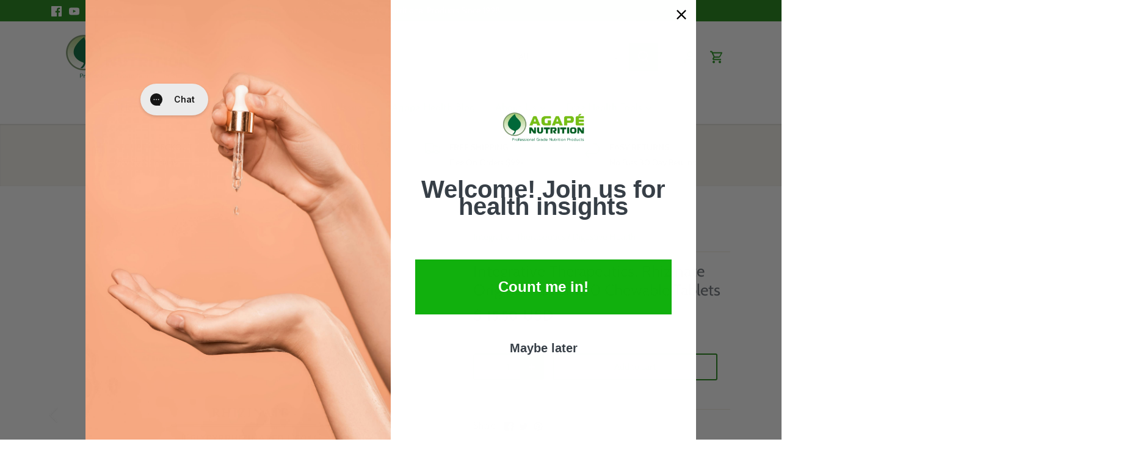

--- FILE ---
content_type: text/html; charset=utf-8
request_url: https://agapenutrition.com/products/integrative-therapeutics-rhizinate-100-chewable-tablets
body_size: 70171
content:























    
    
    
    
    
        
    
    
















<!doctype html>
<html class="no-js" lang="en">
<head><link href="//agapenutrition.com/cdn/shop/t/26/assets/tiny.content.min.css?v=11168" rel="stylesheet" type="text/css" media="all" />
  <!-- Canopy 5.1.1 -->

  <meta charset="utf-8" />
<meta name="viewport" content="width=device-width,initial-scale=1.0" />
<meta http-equiv="X-UA-Compatible" content="IE=edge">

<link rel="preconnect" href="https://cdn.shopify.com" crossorigin>
<link rel="preconnect" href="https://fonts.shopify.com" crossorigin>
<link rel="preconnect" href="https://monorail-edge.shopifysvc.com"><link rel="preload" as="font" href="//agapenutrition.com/cdn/fonts/cabin/cabin_n4.cefc6494a78f87584a6f312fea532919154f66fe.woff2" type="font/woff2" crossorigin><link rel="preload" as="font" href="//agapenutrition.com/cdn/fonts/josefin_sans/josefinsans_n4.70f7efd699799949e6d9f99bc20843a2c86a2e0f.woff2" type="font/woff2" crossorigin><link rel="preload" as="font" href="//agapenutrition.com/cdn/fonts/josefin_sans/josefinsans_n7.4edc746dce14b53e39df223fba72d5f37c3d525d.woff2" type="font/woff2" crossorigin><link rel="preload" as="font" href="//agapenutrition.com/cdn/fonts/cabin/cabin_n7.255204a342bfdbc9ae2017bd4e6a90f8dbb2f561.woff2" type="font/woff2" crossorigin><link rel="preload" href="//agapenutrition.com/cdn/shop/t/26/assets/vendor.min.js?v=137803223016851922661697491718" as="script">
<link rel="preload" href="//agapenutrition.com/cdn/shop/t/26/assets/theme.js?v=102756645768366188701697491718" as="script"><link rel="canonical" href="https://agapenutrition.com/products/integrative-therapeutics-rhizinate-100-chewable-tablets" /><link rel="icon" href="//agapenutrition.com/cdn/shop/files/Agape_Nutrition_Leaf_Logo_-_White_Background.jpg?crop=center&height=48&v=1683063757&width=48" type="image/jpg"><meta name="description" content="Features CLINICALLY STUDIED DOSAGE - now featuring GutGard, a clinically-studied DGL extract, to provide soothing relief of the stomach lining and intestinal tract for those with discomfort.* NEW FORMULA - GutGard replaces the standard DGL extract found in Rhizinate™ MORE POTENT IN LESS MILLIGRAMS - GutGard is a more">

  <meta name="theme-color" content="#198310">

  <title>
    Integrative Therapeutics, Rhizinate Original Flavor 100 Chewable Tablets | For Digestive Health &ndash; Agape Nutrition
  </title>

  <meta property="og:site_name" content="Agape Nutrition">
<meta property="og:url" content="https://agapenutrition.com/products/integrative-therapeutics-rhizinate-100-chewable-tablets">
<meta property="og:title" content="Integrative Therapeutics, Rhizinate Original Flavor 100 Chewable Tablets | For Digestive Health">
<meta property="og:type" content="product">
<meta property="og:description" content="Features CLINICALLY STUDIED DOSAGE - now featuring GutGard, a clinically-studied DGL extract, to provide soothing relief of the stomach lining and intestinal tract for those with discomfort.* NEW FORMULA - GutGard replaces the standard DGL extract found in Rhizinate™ MORE POTENT IN LESS MILLIGRAMS - GutGard is a more"><meta property="og:image" content="http://agapenutrition.com/cdn/shop/products/IntegrativeTherapeuticsRhizinate100ChewableTablets_1200x1200.jpg?v=1629731685">
  <meta property="og:image:secure_url" content="https://agapenutrition.com/cdn/shop/products/IntegrativeTherapeuticsRhizinate100ChewableTablets_1200x1200.jpg?v=1629731685">
  <meta property="og:image:width" content="1200">
  <meta property="og:image:height" content="1198"><meta property="og:price:amount" content="15.50">
  <meta property="og:price:currency" content="USD"><meta name="twitter:site" content="@agape_nutrition"><meta name="twitter:card" content="summary_large_image">
<meta name="twitter:title" content="Integrative Therapeutics, Rhizinate Original Flavor 100 Chewable Tablets | For Digestive Health">
<meta name="twitter:description" content="Features CLINICALLY STUDIED DOSAGE - now featuring GutGard, a clinically-studied DGL extract, to provide soothing relief of the stomach lining and intestinal tract for those with discomfort.* NEW FORMULA - GutGard replaces the standard DGL extract found in Rhizinate™ MORE POTENT IN LESS MILLIGRAMS - GutGard is a more">

<style>
    @font-face {
  font-family: Cabin;
  font-weight: 400;
  font-style: normal;
  font-display: fallback;
  src: url("//agapenutrition.com/cdn/fonts/cabin/cabin_n4.cefc6494a78f87584a6f312fea532919154f66fe.woff2") format("woff2"),
       url("//agapenutrition.com/cdn/fonts/cabin/cabin_n4.8c16611b00f59d27f4b27ce4328dfe514ce77517.woff") format("woff");
}

    @font-face {
  font-family: Cabin;
  font-weight: 700;
  font-style: normal;
  font-display: fallback;
  src: url("//agapenutrition.com/cdn/fonts/cabin/cabin_n7.255204a342bfdbc9ae2017bd4e6a90f8dbb2f561.woff2") format("woff2"),
       url("//agapenutrition.com/cdn/fonts/cabin/cabin_n7.e2afa22a0d0f4b64da3569c990897429d40ff5c0.woff") format("woff");
}

    @font-face {
  font-family: Cabin;
  font-weight: 500;
  font-style: normal;
  font-display: fallback;
  src: url("//agapenutrition.com/cdn/fonts/cabin/cabin_n5.0250ac238cfbbff14d3c16fcc89f227ca95d5c6f.woff2") format("woff2"),
       url("//agapenutrition.com/cdn/fonts/cabin/cabin_n5.46470cf25a90d766aece73a31a42bfd8ef7a470b.woff") format("woff");
}

    @font-face {
  font-family: Cabin;
  font-weight: 400;
  font-style: italic;
  font-display: fallback;
  src: url("//agapenutrition.com/cdn/fonts/cabin/cabin_i4.d89c1b32b09ecbc46c12781fcf7b2085f17c0be9.woff2") format("woff2"),
       url("//agapenutrition.com/cdn/fonts/cabin/cabin_i4.0a521b11d0b69adfc41e22a263eec7c02aecfe99.woff") format("woff");
}

    @font-face {
  font-family: Cabin;
  font-weight: 700;
  font-style: italic;
  font-display: fallback;
  src: url("//agapenutrition.com/cdn/fonts/cabin/cabin_i7.ef2404c08a493e7ccbc92d8c39adf683f40e1fb5.woff2") format("woff2"),
       url("//agapenutrition.com/cdn/fonts/cabin/cabin_i7.480421791818000fc8a5d4134822321b5d7964f8.woff") format("woff");
}

    @font-face {
  font-family: "Josefin Sans";
  font-weight: 700;
  font-style: normal;
  font-display: fallback;
  src: url("//agapenutrition.com/cdn/fonts/josefin_sans/josefinsans_n7.4edc746dce14b53e39df223fba72d5f37c3d525d.woff2") format("woff2"),
       url("//agapenutrition.com/cdn/fonts/josefin_sans/josefinsans_n7.051568b12ab464ee8f0241094cdd7a1c80fbd08d.woff") format("woff");
}

    @font-face {
  font-family: Cabin;
  font-weight: 700;
  font-style: normal;
  font-display: fallback;
  src: url("//agapenutrition.com/cdn/fonts/cabin/cabin_n7.255204a342bfdbc9ae2017bd4e6a90f8dbb2f561.woff2") format("woff2"),
       url("//agapenutrition.com/cdn/fonts/cabin/cabin_n7.e2afa22a0d0f4b64da3569c990897429d40ff5c0.woff") format("woff");
}

    @font-face {
  font-family: "Josefin Sans";
  font-weight: 400;
  font-style: normal;
  font-display: fallback;
  src: url("//agapenutrition.com/cdn/fonts/josefin_sans/josefinsans_n4.70f7efd699799949e6d9f99bc20843a2c86a2e0f.woff2") format("woff2"),
       url("//agapenutrition.com/cdn/fonts/josefin_sans/josefinsans_n4.35d308a1bdf56e5556bc2ac79702c721e4e2e983.woff") format("woff");
}

    @font-face {
  font-family: "Josefin Sans";
  font-weight: 600;
  font-style: normal;
  font-display: fallback;
  src: url("//agapenutrition.com/cdn/fonts/josefin_sans/josefinsans_n6.afe095792949c54ae236c64ec95a9caea4be35d6.woff2") format("woff2"),
       url("//agapenutrition.com/cdn/fonts/josefin_sans/josefinsans_n6.0ea222c12f299e43fa61b9245ec23b623ebeb1e9.woff") format("woff");
}

  </style>

  <link href="//agapenutrition.com/cdn/shop/t/26/assets/styles.css?v=148012400611493150911759333002" rel="stylesheet" type="text/css" media="all" />

  <script>
    document.documentElement.className = document.documentElement.className.replace('no-js', 'js');
    window.theme = window.theme || {};
    
    theme.money_format_with_code_preference = "$ {{amount}} USD";
    
    theme.money_format = "$ {{amount}}";
    theme.customerIsLoggedIn = false;

    
      theme.shippingCalcMoneyFormat = "$ {{amount}} USD";
    

    theme.strings = {
      previous: "Previous",
      next: "Next",
      close: "Close",
      addressError: "Error looking up that address",
      addressNoResults: "No results for that address",
      addressQueryLimit: "You have exceeded the Google API usage limit. Consider upgrading to a \u003ca href=\"https:\/\/developers.google.com\/maps\/premium\/usage-limits\"\u003ePremium Plan\u003c\/a\u003e.",
      authError: "There was a problem authenticating your Google Maps API Key.",
      shippingCalcSubmitButton: "Calculate shipping",
      shippingCalcSubmitButtonDisabled: "Calculating...",
      infiniteScrollCollectionLoading: "Loading more items...",
      infiniteScrollCollectionFinishedMsg : "No more items",
      infiniteScrollBlogLoading: "Loading more articles...",
      infiniteScrollBlogFinishedMsg : "No more articles",
      blogsShowTags: "Show tags",
      priceNonExistent: "Unavailable",
      buttonDefault: "Add to cart",
      buttonNoStock: "Out of stock",
      buttonNoVariant: "Unavailable",
      unitPriceSeparator: " \/ ",
      onlyXLeft: "[[ quantity ]] in stock",
      productAddingToCart: "Adding",
      productAddedToCart: "Added",
      quickbuyAdded: "Added to cart",
      cartSummary: "View cart",
      cartContinue: "Continue shopping",
      colorBoxPrevious: "Previous",
      colorBoxNext: "Next",
      colorBoxClose: "Close",
      imageSlider: "Image slider",
      confirmEmptyCart: "Are you sure you want to empty your cart?",
      inYourCart: "In your cart",
      removeFromCart: "Remove from cart",
      clearAll: "Clear all",
      layout_live_search_see_all: "See all results",
      general_quick_search_pages: "Pages",
      general_quick_search_no_results: "Sorry, we couldn\u0026#39;t find any results",
      products_labels_sold_out: "Sold Out",
      products_labels_sale: "Sale",
      maximumQuantity: "You can only have [quantity] in your cart",
      fullDetails: "Full details",
      cartConfirmRemove: "Are you sure you want to remove this item?"
    };

    theme.routes = {
      root_url: '/',
      account_url: '/account',
      account_login_url: '/account/login',
      account_logout_url: '/account/logout',
      account_recover_url: '/account/recover',
      account_register_url: '/account/register',
      account_addresses_url: '/account/addresses',
      collections_url: '/collections',
      all_products_collection_url: '/collections/all',
      search_url: '/search',
      cart_url: '/cart',
      cart_add_url: '/cart/add',
      cart_change_url: '/cart/change',
      cart_clear_url: '/cart/clear'
    };

    theme.scripts = {
      masonry: "\/\/agapenutrition.com\/cdn\/shop\/t\/26\/assets\/masonry.v3.2.2.min.js?v=35330930116813290231697491718",
      jqueryInfiniteScroll: "\/\/agapenutrition.com\/cdn\/shop\/t\/26\/assets\/jquery.infinitescroll.2.1.0.min.js?v=12654699346475808781697491718",
      underscore: "\/\/cdnjs.cloudflare.com\/ajax\/libs\/underscore.js\/1.6.0\/underscore-min.js",
      shopifyCommon: "\/\/agapenutrition.com\/cdn\/shopifycloud\/storefront\/assets\/themes_support\/shopify_common-5f594365.js",
      jqueryCart: "\/\/agapenutrition.com\/cdn\/shop\/t\/26\/assets\/shipping-calculator.v1.0.min.js?v=54722302898366399871697491718"
    };

    theme.settings = {
      cartType: "drawer-dynamic",
      openCartDrawerOnMob: true,
      quickBuyType: "in-page",
      superscriptDecimals: false,
      currencyCodeEnabled: true
    }
  </script>
  <script>window.performance && window.performance.mark && window.performance.mark('shopify.content_for_header.start');</script><meta name="google-site-verification" content="mcs0UKDeenF3P9l49Q0KvrsrW-VhBzOt9ZRYs0Ev3bI">
<meta id="shopify-digital-wallet" name="shopify-digital-wallet" content="/7207745/digital_wallets/dialog">
<meta name="shopify-checkout-api-token" content="a9c54de659910d9adb50d7de1ff9b423">
<meta id="in-context-paypal-metadata" data-shop-id="7207745" data-venmo-supported="true" data-environment="production" data-locale="en_US" data-paypal-v4="true" data-currency="USD">
<link rel="alternate" type="application/json+oembed" href="https://agapenutrition.com/products/integrative-therapeutics-rhizinate-100-chewable-tablets.oembed">
<script async="async" src="/checkouts/internal/preloads.js?locale=en-US"></script>
<script id="shopify-features" type="application/json">{"accessToken":"a9c54de659910d9adb50d7de1ff9b423","betas":["rich-media-storefront-analytics"],"domain":"agapenutrition.com","predictiveSearch":true,"shopId":7207745,"locale":"en"}</script>
<script>var Shopify = Shopify || {};
Shopify.shop = "agape-nutrition.myshopify.com";
Shopify.locale = "en";
Shopify.currency = {"active":"USD","rate":"1.0"};
Shopify.country = "US";
Shopify.theme = {"name":"Canopy","id":137354019075,"schema_name":"Canopy","schema_version":"5.1.1","theme_store_id":732,"role":"main"};
Shopify.theme.handle = "null";
Shopify.theme.style = {"id":null,"handle":null};
Shopify.cdnHost = "agapenutrition.com/cdn";
Shopify.routes = Shopify.routes || {};
Shopify.routes.root = "/";</script>
<script type="module">!function(o){(o.Shopify=o.Shopify||{}).modules=!0}(window);</script>
<script>!function(o){function n(){var o=[];function n(){o.push(Array.prototype.slice.apply(arguments))}return n.q=o,n}var t=o.Shopify=o.Shopify||{};t.loadFeatures=n(),t.autoloadFeatures=n()}(window);</script>
<script id="shop-js-analytics" type="application/json">{"pageType":"product"}</script>
<script defer="defer" async type="module" src="//agapenutrition.com/cdn/shopifycloud/shop-js/modules/v2/client.init-shop-cart-sync_BT-GjEfc.en.esm.js"></script>
<script defer="defer" async type="module" src="//agapenutrition.com/cdn/shopifycloud/shop-js/modules/v2/chunk.common_D58fp_Oc.esm.js"></script>
<script defer="defer" async type="module" src="//agapenutrition.com/cdn/shopifycloud/shop-js/modules/v2/chunk.modal_xMitdFEc.esm.js"></script>
<script type="module">
  await import("//agapenutrition.com/cdn/shopifycloud/shop-js/modules/v2/client.init-shop-cart-sync_BT-GjEfc.en.esm.js");
await import("//agapenutrition.com/cdn/shopifycloud/shop-js/modules/v2/chunk.common_D58fp_Oc.esm.js");
await import("//agapenutrition.com/cdn/shopifycloud/shop-js/modules/v2/chunk.modal_xMitdFEc.esm.js");

  window.Shopify.SignInWithShop?.initShopCartSync?.({"fedCMEnabled":true,"windoidEnabled":true});

</script>
<script>(function() {
  var isLoaded = false;
  function asyncLoad() {
    if (isLoaded) return;
    isLoaded = true;
    var urls = ["https:\/\/loox.io\/widget\/VJlV046c6q\/loox.1626461619215.js?shop=agape-nutrition.myshopify.com","https:\/\/cdn.pickystory.com\/widget\/static\/js\/noop.js?shop=agape-nutrition.myshopify.com","https:\/\/js.smile.io\/v1\/smile-shopify.js?shop=agape-nutrition.myshopify.com","https:\/\/cdn.hextom.com\/js\/quickannouncementbar.js?shop=agape-nutrition.myshopify.com","\/\/cdn.shopify.com\/proxy\/0b01b601fb570760033352d2a8535ab30879dc2b1b803b308b6a320acceb97f3\/api.goaffpro.com\/loader.js?shop=agape-nutrition.myshopify.com\u0026sp-cache-control=cHVibGljLCBtYXgtYWdlPTkwMA"];
    for (var i = 0; i < urls.length; i++) {
      var s = document.createElement('script');
      s.type = 'text/javascript';
      s.async = true;
      s.src = urls[i];
      var x = document.getElementsByTagName('script')[0];
      x.parentNode.insertBefore(s, x);
    }
  };
  if(window.attachEvent) {
    window.attachEvent('onload', asyncLoad);
  } else {
    window.addEventListener('load', asyncLoad, false);
  }
})();</script>
<script id="__st">var __st={"a":7207745,"offset":-28800,"reqid":"21796089-4f71-4ac2-ac5b-e56bde4c0aa6-1769319650","pageurl":"agapenutrition.com\/products\/integrative-therapeutics-rhizinate-100-chewable-tablets","u":"db9d327d11f0","p":"product","rtyp":"product","rid":10041413072};</script>
<script>window.ShopifyPaypalV4VisibilityTracking = true;</script>
<script id="captcha-bootstrap">!function(){'use strict';const t='contact',e='account',n='new_comment',o=[[t,t],['blogs',n],['comments',n],[t,'customer']],c=[[e,'customer_login'],[e,'guest_login'],[e,'recover_customer_password'],[e,'create_customer']],r=t=>t.map((([t,e])=>`form[action*='/${t}']:not([data-nocaptcha='true']) input[name='form_type'][value='${e}']`)).join(','),a=t=>()=>t?[...document.querySelectorAll(t)].map((t=>t.form)):[];function s(){const t=[...o],e=r(t);return a(e)}const i='password',u='form_key',d=['recaptcha-v3-token','g-recaptcha-response','h-captcha-response',i],f=()=>{try{return window.sessionStorage}catch{return}},m='__shopify_v',_=t=>t.elements[u];function p(t,e,n=!1){try{const o=window.sessionStorage,c=JSON.parse(o.getItem(e)),{data:r}=function(t){const{data:e,action:n}=t;return t[m]||n?{data:e,action:n}:{data:t,action:n}}(c);for(const[e,n]of Object.entries(r))t.elements[e]&&(t.elements[e].value=n);n&&o.removeItem(e)}catch(o){console.error('form repopulation failed',{error:o})}}const l='form_type',E='cptcha';function T(t){t.dataset[E]=!0}const w=window,h=w.document,L='Shopify',v='ce_forms',y='captcha';let A=!1;((t,e)=>{const n=(g='f06e6c50-85a8-45c8-87d0-21a2b65856fe',I='https://cdn.shopify.com/shopifycloud/storefront-forms-hcaptcha/ce_storefront_forms_captcha_hcaptcha.v1.5.2.iife.js',D={infoText:'Protected by hCaptcha',privacyText:'Privacy',termsText:'Terms'},(t,e,n)=>{const o=w[L][v],c=o.bindForm;if(c)return c(t,g,e,D).then(n);var r;o.q.push([[t,g,e,D],n]),r=I,A||(h.body.append(Object.assign(h.createElement('script'),{id:'captcha-provider',async:!0,src:r})),A=!0)});var g,I,D;w[L]=w[L]||{},w[L][v]=w[L][v]||{},w[L][v].q=[],w[L][y]=w[L][y]||{},w[L][y].protect=function(t,e){n(t,void 0,e),T(t)},Object.freeze(w[L][y]),function(t,e,n,w,h,L){const[v,y,A,g]=function(t,e,n){const i=e?o:[],u=t?c:[],d=[...i,...u],f=r(d),m=r(i),_=r(d.filter((([t,e])=>n.includes(e))));return[a(f),a(m),a(_),s()]}(w,h,L),I=t=>{const e=t.target;return e instanceof HTMLFormElement?e:e&&e.form},D=t=>v().includes(t);t.addEventListener('submit',(t=>{const e=I(t);if(!e)return;const n=D(e)&&!e.dataset.hcaptchaBound&&!e.dataset.recaptchaBound,o=_(e),c=g().includes(e)&&(!o||!o.value);(n||c)&&t.preventDefault(),c&&!n&&(function(t){try{if(!f())return;!function(t){const e=f();if(!e)return;const n=_(t);if(!n)return;const o=n.value;o&&e.removeItem(o)}(t);const e=Array.from(Array(32),(()=>Math.random().toString(36)[2])).join('');!function(t,e){_(t)||t.append(Object.assign(document.createElement('input'),{type:'hidden',name:u})),t.elements[u].value=e}(t,e),function(t,e){const n=f();if(!n)return;const o=[...t.querySelectorAll(`input[type='${i}']`)].map((({name:t})=>t)),c=[...d,...o],r={};for(const[a,s]of new FormData(t).entries())c.includes(a)||(r[a]=s);n.setItem(e,JSON.stringify({[m]:1,action:t.action,data:r}))}(t,e)}catch(e){console.error('failed to persist form',e)}}(e),e.submit())}));const S=(t,e)=>{t&&!t.dataset[E]&&(n(t,e.some((e=>e===t))),T(t))};for(const o of['focusin','change'])t.addEventListener(o,(t=>{const e=I(t);D(e)&&S(e,y())}));const B=e.get('form_key'),M=e.get(l),P=B&&M;t.addEventListener('DOMContentLoaded',(()=>{const t=y();if(P)for(const e of t)e.elements[l].value===M&&p(e,B);[...new Set([...A(),...v().filter((t=>'true'===t.dataset.shopifyCaptcha))])].forEach((e=>S(e,t)))}))}(h,new URLSearchParams(w.location.search),n,t,e,['guest_login'])})(!1,!0)}();</script>
<script integrity="sha256-4kQ18oKyAcykRKYeNunJcIwy7WH5gtpwJnB7kiuLZ1E=" data-source-attribution="shopify.loadfeatures" defer="defer" src="//agapenutrition.com/cdn/shopifycloud/storefront/assets/storefront/load_feature-a0a9edcb.js" crossorigin="anonymous"></script>
<script data-source-attribution="shopify.dynamic_checkout.dynamic.init">var Shopify=Shopify||{};Shopify.PaymentButton=Shopify.PaymentButton||{isStorefrontPortableWallets:!0,init:function(){window.Shopify.PaymentButton.init=function(){};var t=document.createElement("script");t.src="https://agapenutrition.com/cdn/shopifycloud/portable-wallets/latest/portable-wallets.en.js",t.type="module",document.head.appendChild(t)}};
</script>
<script data-source-attribution="shopify.dynamic_checkout.buyer_consent">
  function portableWalletsHideBuyerConsent(e){var t=document.getElementById("shopify-buyer-consent"),n=document.getElementById("shopify-subscription-policy-button");t&&n&&(t.classList.add("hidden"),t.setAttribute("aria-hidden","true"),n.removeEventListener("click",e))}function portableWalletsShowBuyerConsent(e){var t=document.getElementById("shopify-buyer-consent"),n=document.getElementById("shopify-subscription-policy-button");t&&n&&(t.classList.remove("hidden"),t.removeAttribute("aria-hidden"),n.addEventListener("click",e))}window.Shopify?.PaymentButton&&(window.Shopify.PaymentButton.hideBuyerConsent=portableWalletsHideBuyerConsent,window.Shopify.PaymentButton.showBuyerConsent=portableWalletsShowBuyerConsent);
</script>
<script>
  function portableWalletsCleanup(e){e&&e.src&&console.error("Failed to load portable wallets script "+e.src);var t=document.querySelectorAll("shopify-accelerated-checkout .shopify-payment-button__skeleton, shopify-accelerated-checkout-cart .wallet-cart-button__skeleton"),e=document.getElementById("shopify-buyer-consent");for(let e=0;e<t.length;e++)t[e].remove();e&&e.remove()}function portableWalletsNotLoadedAsModule(e){e instanceof ErrorEvent&&"string"==typeof e.message&&e.message.includes("import.meta")&&"string"==typeof e.filename&&e.filename.includes("portable-wallets")&&(window.removeEventListener("error",portableWalletsNotLoadedAsModule),window.Shopify.PaymentButton.failedToLoad=e,"loading"===document.readyState?document.addEventListener("DOMContentLoaded",window.Shopify.PaymentButton.init):window.Shopify.PaymentButton.init())}window.addEventListener("error",portableWalletsNotLoadedAsModule);
</script>

<script type="module" src="https://agapenutrition.com/cdn/shopifycloud/portable-wallets/latest/portable-wallets.en.js" onError="portableWalletsCleanup(this)" crossorigin="anonymous"></script>
<script nomodule>
  document.addEventListener("DOMContentLoaded", portableWalletsCleanup);
</script>

<link id="shopify-accelerated-checkout-styles" rel="stylesheet" media="screen" href="https://agapenutrition.com/cdn/shopifycloud/portable-wallets/latest/accelerated-checkout-backwards-compat.css" crossorigin="anonymous">
<style id="shopify-accelerated-checkout-cart">
        #shopify-buyer-consent {
  margin-top: 1em;
  display: inline-block;
  width: 100%;
}

#shopify-buyer-consent.hidden {
  display: none;
}

#shopify-subscription-policy-button {
  background: none;
  border: none;
  padding: 0;
  text-decoration: underline;
  font-size: inherit;
  cursor: pointer;
}

#shopify-subscription-policy-button::before {
  box-shadow: none;
}

      </style>

<script>window.performance && window.performance.mark && window.performance.mark('shopify.content_for_header.end');</script>
  <!-- "snippets/shogun-products.liquid" was not rendered, the associated app was uninstalled -->


  <!-- "snippets/shogun-head.liquid" was not rendered, the associated app was uninstalled -->
<!-- BEGIN app block: shopify://apps/bm-country-blocker-ip-blocker/blocks/boostmark-blocker/bf9db4b9-be4b-45e1-8127-bbcc07d93e7e -->

  <script src="https://cdn.shopify.com/extensions/019b300f-1323-7b7a-bda2-a589132c3189/boostymark-regionblock-71/assets/blocker.js?v=4&shop=agape-nutrition.myshopify.com" async></script>
  <script src="https://cdn.shopify.com/extensions/019b300f-1323-7b7a-bda2-a589132c3189/boostymark-regionblock-71/assets/jk4ukh.js?c=6&shop=agape-nutrition.myshopify.com" async></script>

  

  

  

  

  












  

  <script async>
    !function e(){let t=document.cookie.split(";"),n=!1;for(let o=0;o<t.length;o++){let s=t[o].trim();if(s.startsWith("_idy_admin=")){n="true"===s.split("=")[1];break}}if(!n){if(document.body){let a={m_rc:"",m_ts:"",m_dd:"",pr_t:"",k_all:"",k_copy:"",k_paste:"",k_print:"",k_save:"",K_f12:""};try{if("yes"==a.m_rc&&(document.body.oncontextmenu=function(){return!1}),"yes"==a.m_ts){let r=document.createElement("style");r.textContent=`body {
            -webkit-touch-callout: none;
            -webkit-user-select: none;
            -khtml-user-select: none;
            -moz-user-select: none;
            -ms-user-select: none;
            user-select: none;
          }`,document.head.appendChild(r)}if("yes"==a.m_dd&&(document.body.ondragstart=function(){return!1},document.body.ondrop=function(){return!1}),"yes"==a.pr_t){let p=document.createElement("style");p.media="print",p.textContent="* { display: none; }",document.head.appendChild(p)}("yes"==a.k_all||"yes"==a.k_copy||"yes"==a.k_paste||"yes"==a.k_print||"yes"==a.k_save||"yes"==a.K_f12)&&(document.body.onkeydown=function(e){if("yes"==a.k_all&&"a"==e.key.toLowerCase()&&(e.ctrlKey||e.metaKey)||"yes"==a.k_copy&&"c"==e.key.toLowerCase()&&(e.ctrlKey||e.metaKey)||"yes"==a.k_paste&&"v"==e.key.toLowerCase()&&(e.ctrlKey||e.metaKey)||"yes"==a.k_print&&"p"==e.key.toLowerCase()&&(e.ctrlKey||e.metaKey)||"yes"==a.k_save&&"s"==e.key.toLowerCase()&&(e.ctrlKey||e.metaKey)||"yes"==a.K_f12&&"f12"==e.key.toLowerCase())return!1})}catch(c){}}else setTimeout(e,200)}}();  
  </script>



<!-- END app block --><!-- BEGIN app block: shopify://apps/klaviyo-email-marketing-sms/blocks/klaviyo-onsite-embed/2632fe16-c075-4321-a88b-50b567f42507 -->












  <script async src="https://static.klaviyo.com/onsite/js/HnL4vP/klaviyo.js?company_id=HnL4vP"></script>
  <script>!function(){if(!window.klaviyo){window._klOnsite=window._klOnsite||[];try{window.klaviyo=new Proxy({},{get:function(n,i){return"push"===i?function(){var n;(n=window._klOnsite).push.apply(n,arguments)}:function(){for(var n=arguments.length,o=new Array(n),w=0;w<n;w++)o[w]=arguments[w];var t="function"==typeof o[o.length-1]?o.pop():void 0,e=new Promise((function(n){window._klOnsite.push([i].concat(o,[function(i){t&&t(i),n(i)}]))}));return e}}})}catch(n){window.klaviyo=window.klaviyo||[],window.klaviyo.push=function(){var n;(n=window._klOnsite).push.apply(n,arguments)}}}}();</script>

  
    <script id="viewed_product">
      if (item == null) {
        var _learnq = _learnq || [];

        var MetafieldReviews = null
        var MetafieldYotpoRating = null
        var MetafieldYotpoCount = null
        var MetafieldLooxRating = null
        var MetafieldLooxCount = null
        var okendoProduct = null
        var okendoProductReviewCount = null
        var okendoProductReviewAverageValue = null
        try {
          // The following fields are used for Customer Hub recently viewed in order to add reviews.
          // This information is not part of __kla_viewed. Instead, it is part of __kla_viewed_reviewed_items
          MetafieldReviews = {};
          MetafieldYotpoRating = null
          MetafieldYotpoCount = null
          MetafieldLooxRating = null
          MetafieldLooxCount = null

          okendoProduct = null
          // If the okendo metafield is not legacy, it will error, which then requires the new json formatted data
          if (okendoProduct && 'error' in okendoProduct) {
            okendoProduct = null
          }
          okendoProductReviewCount = okendoProduct ? okendoProduct.reviewCount : null
          okendoProductReviewAverageValue = okendoProduct ? okendoProduct.reviewAverageValue : null
        } catch (error) {
          console.error('Error in Klaviyo onsite reviews tracking:', error);
        }

        var item = {
          Name: "Integrative Therapeutics, Rhizinate Original Flavor 100 Chewable Tablets",
          ProductID: 10041413072,
          Categories: ["Agape Nutrition Product Catalog","Digestion - Gastrointestinal","Google Shopping","Integrative Therapeutics","Popular Products"],
          ImageURL: "https://agapenutrition.com/cdn/shop/products/IntegrativeTherapeuticsRhizinate100ChewableTablets_grande.jpg?v=1629731685",
          URL: "https://agapenutrition.com/products/integrative-therapeutics-rhizinate-100-chewable-tablets",
          Brand: "Integrative Therapeutics",
          Price: "$ 15.50",
          Value: "15.50",
          CompareAtPrice: "$ 0.00"
        };
        _learnq.push(['track', 'Viewed Product', item]);
        _learnq.push(['trackViewedItem', {
          Title: item.Name,
          ItemId: item.ProductID,
          Categories: item.Categories,
          ImageUrl: item.ImageURL,
          Url: item.URL,
          Metadata: {
            Brand: item.Brand,
            Price: item.Price,
            Value: item.Value,
            CompareAtPrice: item.CompareAtPrice
          },
          metafields:{
            reviews: MetafieldReviews,
            yotpo:{
              rating: MetafieldYotpoRating,
              count: MetafieldYotpoCount,
            },
            loox:{
              rating: MetafieldLooxRating,
              count: MetafieldLooxCount,
            },
            okendo: {
              rating: okendoProductReviewAverageValue,
              count: okendoProductReviewCount,
            }
          }
        }]);
      }
    </script>
  




  <script>
    window.klaviyoReviewsProductDesignMode = false
  </script>







<!-- END app block --><!-- BEGIN app block: shopify://apps/gorgias-live-chat-helpdesk/blocks/gorgias/a66db725-7b96-4e3f-916e-6c8e6f87aaaa -->
<script defer data-gorgias-loader-chat src="https://config.gorgias.chat/bundle-loader/shopify/agape-nutrition.myshopify.com"></script>


<script defer data-gorgias-loader-convert  src="https://content.9gtb.com/loader.js"></script>


<script defer data-gorgias-loader-mailto-replace  src="https://config.gorgias.help/api/contact-forms/replace-mailto-script.js?shopName=agape-nutrition"></script>


<!-- END app block --><!-- BEGIN app block: shopify://apps/minmaxify-order-limits/blocks/app-embed-block/3acfba32-89f3-4377-ae20-cbb9abc48475 --><script type="text/javascript" src="https://limits.minmaxify.com/agape-nutrition.myshopify.com?v=129a&r=20250318222105"></script>

<!-- END app block --><script src="https://cdn.shopify.com/extensions/1f805629-c1d3-44c5-afa0-f2ef641295ef/booster-page-speed-optimizer-1/assets/speed-embed.js" type="text/javascript" defer="defer"></script>
<script src="https://cdn.shopify.com/extensions/019bec76-bf04-75b3-9131-34827afe520d/smile-io-275/assets/smile-loader.js" type="text/javascript" defer="defer"></script>
<link href="https://monorail-edge.shopifysvc.com" rel="dns-prefetch">
<script>(function(){if ("sendBeacon" in navigator && "performance" in window) {try {var session_token_from_headers = performance.getEntriesByType('navigation')[0].serverTiming.find(x => x.name == '_s').description;} catch {var session_token_from_headers = undefined;}var session_cookie_matches = document.cookie.match(/_shopify_s=([^;]*)/);var session_token_from_cookie = session_cookie_matches && session_cookie_matches.length === 2 ? session_cookie_matches[1] : "";var session_token = session_token_from_headers || session_token_from_cookie || "";function handle_abandonment_event(e) {var entries = performance.getEntries().filter(function(entry) {return /monorail-edge.shopifysvc.com/.test(entry.name);});if (!window.abandonment_tracked && entries.length === 0) {window.abandonment_tracked = true;var currentMs = Date.now();var navigation_start = performance.timing.navigationStart;var payload = {shop_id: 7207745,url: window.location.href,navigation_start,duration: currentMs - navigation_start,session_token,page_type: "product"};window.navigator.sendBeacon("https://monorail-edge.shopifysvc.com/v1/produce", JSON.stringify({schema_id: "online_store_buyer_site_abandonment/1.1",payload: payload,metadata: {event_created_at_ms: currentMs,event_sent_at_ms: currentMs}}));}}window.addEventListener('pagehide', handle_abandonment_event);}}());</script>
<script id="web-pixels-manager-setup">(function e(e,d,r,n,o){if(void 0===o&&(o={}),!Boolean(null===(a=null===(i=window.Shopify)||void 0===i?void 0:i.analytics)||void 0===a?void 0:a.replayQueue)){var i,a;window.Shopify=window.Shopify||{};var t=window.Shopify;t.analytics=t.analytics||{};var s=t.analytics;s.replayQueue=[],s.publish=function(e,d,r){return s.replayQueue.push([e,d,r]),!0};try{self.performance.mark("wpm:start")}catch(e){}var l=function(){var e={modern:/Edge?\/(1{2}[4-9]|1[2-9]\d|[2-9]\d{2}|\d{4,})\.\d+(\.\d+|)|Firefox\/(1{2}[4-9]|1[2-9]\d|[2-9]\d{2}|\d{4,})\.\d+(\.\d+|)|Chrom(ium|e)\/(9{2}|\d{3,})\.\d+(\.\d+|)|(Maci|X1{2}).+ Version\/(15\.\d+|(1[6-9]|[2-9]\d|\d{3,})\.\d+)([,.]\d+|)( \(\w+\)|)( Mobile\/\w+|) Safari\/|Chrome.+OPR\/(9{2}|\d{3,})\.\d+\.\d+|(CPU[ +]OS|iPhone[ +]OS|CPU[ +]iPhone|CPU IPhone OS|CPU iPad OS)[ +]+(15[._]\d+|(1[6-9]|[2-9]\d|\d{3,})[._]\d+)([._]\d+|)|Android:?[ /-](13[3-9]|1[4-9]\d|[2-9]\d{2}|\d{4,})(\.\d+|)(\.\d+|)|Android.+Firefox\/(13[5-9]|1[4-9]\d|[2-9]\d{2}|\d{4,})\.\d+(\.\d+|)|Android.+Chrom(ium|e)\/(13[3-9]|1[4-9]\d|[2-9]\d{2}|\d{4,})\.\d+(\.\d+|)|SamsungBrowser\/([2-9]\d|\d{3,})\.\d+/,legacy:/Edge?\/(1[6-9]|[2-9]\d|\d{3,})\.\d+(\.\d+|)|Firefox\/(5[4-9]|[6-9]\d|\d{3,})\.\d+(\.\d+|)|Chrom(ium|e)\/(5[1-9]|[6-9]\d|\d{3,})\.\d+(\.\d+|)([\d.]+$|.*Safari\/(?![\d.]+ Edge\/[\d.]+$))|(Maci|X1{2}).+ Version\/(10\.\d+|(1[1-9]|[2-9]\d|\d{3,})\.\d+)([,.]\d+|)( \(\w+\)|)( Mobile\/\w+|) Safari\/|Chrome.+OPR\/(3[89]|[4-9]\d|\d{3,})\.\d+\.\d+|(CPU[ +]OS|iPhone[ +]OS|CPU[ +]iPhone|CPU IPhone OS|CPU iPad OS)[ +]+(10[._]\d+|(1[1-9]|[2-9]\d|\d{3,})[._]\d+)([._]\d+|)|Android:?[ /-](13[3-9]|1[4-9]\d|[2-9]\d{2}|\d{4,})(\.\d+|)(\.\d+|)|Mobile Safari.+OPR\/([89]\d|\d{3,})\.\d+\.\d+|Android.+Firefox\/(13[5-9]|1[4-9]\d|[2-9]\d{2}|\d{4,})\.\d+(\.\d+|)|Android.+Chrom(ium|e)\/(13[3-9]|1[4-9]\d|[2-9]\d{2}|\d{4,})\.\d+(\.\d+|)|Android.+(UC? ?Browser|UCWEB|U3)[ /]?(15\.([5-9]|\d{2,})|(1[6-9]|[2-9]\d|\d{3,})\.\d+)\.\d+|SamsungBrowser\/(5\.\d+|([6-9]|\d{2,})\.\d+)|Android.+MQ{2}Browser\/(14(\.(9|\d{2,})|)|(1[5-9]|[2-9]\d|\d{3,})(\.\d+|))(\.\d+|)|K[Aa][Ii]OS\/(3\.\d+|([4-9]|\d{2,})\.\d+)(\.\d+|)/},d=e.modern,r=e.legacy,n=navigator.userAgent;return n.match(d)?"modern":n.match(r)?"legacy":"unknown"}(),u="modern"===l?"modern":"legacy",c=(null!=n?n:{modern:"",legacy:""})[u],f=function(e){return[e.baseUrl,"/wpm","/b",e.hashVersion,"modern"===e.buildTarget?"m":"l",".js"].join("")}({baseUrl:d,hashVersion:r,buildTarget:u}),m=function(e){var d=e.version,r=e.bundleTarget,n=e.surface,o=e.pageUrl,i=e.monorailEndpoint;return{emit:function(e){var a=e.status,t=e.errorMsg,s=(new Date).getTime(),l=JSON.stringify({metadata:{event_sent_at_ms:s},events:[{schema_id:"web_pixels_manager_load/3.1",payload:{version:d,bundle_target:r,page_url:o,status:a,surface:n,error_msg:t},metadata:{event_created_at_ms:s}}]});if(!i)return console&&console.warn&&console.warn("[Web Pixels Manager] No Monorail endpoint provided, skipping logging."),!1;try{return self.navigator.sendBeacon.bind(self.navigator)(i,l)}catch(e){}var u=new XMLHttpRequest;try{return u.open("POST",i,!0),u.setRequestHeader("Content-Type","text/plain"),u.send(l),!0}catch(e){return console&&console.warn&&console.warn("[Web Pixels Manager] Got an unhandled error while logging to Monorail."),!1}}}}({version:r,bundleTarget:l,surface:e.surface,pageUrl:self.location.href,monorailEndpoint:e.monorailEndpoint});try{o.browserTarget=l,function(e){var d=e.src,r=e.async,n=void 0===r||r,o=e.onload,i=e.onerror,a=e.sri,t=e.scriptDataAttributes,s=void 0===t?{}:t,l=document.createElement("script"),u=document.querySelector("head"),c=document.querySelector("body");if(l.async=n,l.src=d,a&&(l.integrity=a,l.crossOrigin="anonymous"),s)for(var f in s)if(Object.prototype.hasOwnProperty.call(s,f))try{l.dataset[f]=s[f]}catch(e){}if(o&&l.addEventListener("load",o),i&&l.addEventListener("error",i),u)u.appendChild(l);else{if(!c)throw new Error("Did not find a head or body element to append the script");c.appendChild(l)}}({src:f,async:!0,onload:function(){if(!function(){var e,d;return Boolean(null===(d=null===(e=window.Shopify)||void 0===e?void 0:e.analytics)||void 0===d?void 0:d.initialized)}()){var d=window.webPixelsManager.init(e)||void 0;if(d){var r=window.Shopify.analytics;r.replayQueue.forEach((function(e){var r=e[0],n=e[1],o=e[2];d.publishCustomEvent(r,n,o)})),r.replayQueue=[],r.publish=d.publishCustomEvent,r.visitor=d.visitor,r.initialized=!0}}},onerror:function(){return m.emit({status:"failed",errorMsg:"".concat(f," has failed to load")})},sri:function(e){var d=/^sha384-[A-Za-z0-9+/=]+$/;return"string"==typeof e&&d.test(e)}(c)?c:"",scriptDataAttributes:o}),m.emit({status:"loading"})}catch(e){m.emit({status:"failed",errorMsg:(null==e?void 0:e.message)||"Unknown error"})}}})({shopId: 7207745,storefrontBaseUrl: "https://agapenutrition.com",extensionsBaseUrl: "https://extensions.shopifycdn.com/cdn/shopifycloud/web-pixels-manager",monorailEndpoint: "https://monorail-edge.shopifysvc.com/unstable/produce_batch",surface: "storefront-renderer",enabledBetaFlags: ["2dca8a86"],webPixelsConfigList: [{"id":"1491894531","configuration":"{\"account_ID\":\"114412\",\"google_analytics_tracking_tag\":\"1\",\"measurement_id\":\"2\",\"api_secret\":\"3\",\"shop_settings\":\"{\\\"custom_pixel_script\\\":\\\"https:\\\\\\\/\\\\\\\/storage.googleapis.com\\\\\\\/gsf-scripts\\\\\\\/custom-pixels\\\\\\\/agape-nutrition.js\\\"}\"}","eventPayloadVersion":"v1","runtimeContext":"LAX","scriptVersion":"c6b888297782ed4a1cba19cda43d6625","type":"APP","apiClientId":1558137,"privacyPurposes":[],"dataSharingAdjustments":{"protectedCustomerApprovalScopes":["read_customer_address","read_customer_email","read_customer_name","read_customer_personal_data","read_customer_phone"]}},{"id":"787841283","configuration":"{\"shop\":\"agape-nutrition.myshopify.com\",\"cookie_duration\":\"604800\"}","eventPayloadVersion":"v1","runtimeContext":"STRICT","scriptVersion":"a2e7513c3708f34b1f617d7ce88f9697","type":"APP","apiClientId":2744533,"privacyPurposes":["ANALYTICS","MARKETING"],"dataSharingAdjustments":{"protectedCustomerApprovalScopes":["read_customer_address","read_customer_email","read_customer_name","read_customer_personal_data","read_customer_phone"]}},{"id":"417464579","configuration":"{\"config\":\"{\\\"pixel_id\\\":\\\"G-TW2KDZQL67\\\",\\\"target_country\\\":\\\"US\\\",\\\"gtag_events\\\":[{\\\"type\\\":\\\"begin_checkout\\\",\\\"action_label\\\":\\\"G-TW2KDZQL67\\\"},{\\\"type\\\":\\\"search\\\",\\\"action_label\\\":\\\"G-TW2KDZQL67\\\"},{\\\"type\\\":\\\"view_item\\\",\\\"action_label\\\":[\\\"G-TW2KDZQL67\\\",\\\"MC-B72ZMHZHCF\\\"]},{\\\"type\\\":\\\"purchase\\\",\\\"action_label\\\":[\\\"G-TW2KDZQL67\\\",\\\"MC-B72ZMHZHCF\\\"]},{\\\"type\\\":\\\"page_view\\\",\\\"action_label\\\":[\\\"G-TW2KDZQL67\\\",\\\"MC-B72ZMHZHCF\\\"]},{\\\"type\\\":\\\"add_payment_info\\\",\\\"action_label\\\":\\\"G-TW2KDZQL67\\\"},{\\\"type\\\":\\\"add_to_cart\\\",\\\"action_label\\\":\\\"G-TW2KDZQL67\\\"}],\\\"enable_monitoring_mode\\\":false}\"}","eventPayloadVersion":"v1","runtimeContext":"OPEN","scriptVersion":"b2a88bafab3e21179ed38636efcd8a93","type":"APP","apiClientId":1780363,"privacyPurposes":[],"dataSharingAdjustments":{"protectedCustomerApprovalScopes":["read_customer_address","read_customer_email","read_customer_name","read_customer_personal_data","read_customer_phone"]}},{"id":"shopify-app-pixel","configuration":"{}","eventPayloadVersion":"v1","runtimeContext":"STRICT","scriptVersion":"0450","apiClientId":"shopify-pixel","type":"APP","privacyPurposes":["ANALYTICS","MARKETING"]},{"id":"shopify-custom-pixel","eventPayloadVersion":"v1","runtimeContext":"LAX","scriptVersion":"0450","apiClientId":"shopify-pixel","type":"CUSTOM","privacyPurposes":["ANALYTICS","MARKETING"]}],isMerchantRequest: false,initData: {"shop":{"name":"Agape Nutrition","paymentSettings":{"currencyCode":"USD"},"myshopifyDomain":"agape-nutrition.myshopify.com","countryCode":"US","storefrontUrl":"https:\/\/agapenutrition.com"},"customer":null,"cart":null,"checkout":null,"productVariants":[{"price":{"amount":15.5,"currencyCode":"USD"},"product":{"title":"Integrative Therapeutics, Rhizinate Original Flavor 100 Chewable Tablets","vendor":"Integrative Therapeutics","id":"10041413072","untranslatedTitle":"Integrative Therapeutics, Rhizinate Original Flavor 100 Chewable Tablets","url":"\/products\/integrative-therapeutics-rhizinate-100-chewable-tablets","type":"Digestive Health"},"id":"43915075600","image":{"src":"\/\/agapenutrition.com\/cdn\/shop\/products\/IntegrativeTherapeuticsRhizinate100ChewableTablets.jpg?v=1629731685"},"sku":"79001","title":"Default Title","untranslatedTitle":"Default Title"}],"purchasingCompany":null},},"https://agapenutrition.com/cdn","fcfee988w5aeb613cpc8e4bc33m6693e112",{"modern":"","legacy":""},{"shopId":"7207745","storefrontBaseUrl":"https:\/\/agapenutrition.com","extensionBaseUrl":"https:\/\/extensions.shopifycdn.com\/cdn\/shopifycloud\/web-pixels-manager","surface":"storefront-renderer","enabledBetaFlags":"[\"2dca8a86\"]","isMerchantRequest":"false","hashVersion":"fcfee988w5aeb613cpc8e4bc33m6693e112","publish":"custom","events":"[[\"page_viewed\",{}],[\"product_viewed\",{\"productVariant\":{\"price\":{\"amount\":15.5,\"currencyCode\":\"USD\"},\"product\":{\"title\":\"Integrative Therapeutics, Rhizinate Original Flavor 100 Chewable Tablets\",\"vendor\":\"Integrative Therapeutics\",\"id\":\"10041413072\",\"untranslatedTitle\":\"Integrative Therapeutics, Rhizinate Original Flavor 100 Chewable Tablets\",\"url\":\"\/products\/integrative-therapeutics-rhizinate-100-chewable-tablets\",\"type\":\"Digestive Health\"},\"id\":\"43915075600\",\"image\":{\"src\":\"\/\/agapenutrition.com\/cdn\/shop\/products\/IntegrativeTherapeuticsRhizinate100ChewableTablets.jpg?v=1629731685\"},\"sku\":\"79001\",\"title\":\"Default Title\",\"untranslatedTitle\":\"Default Title\"}}]]"});</script><script>
  window.ShopifyAnalytics = window.ShopifyAnalytics || {};
  window.ShopifyAnalytics.meta = window.ShopifyAnalytics.meta || {};
  window.ShopifyAnalytics.meta.currency = 'USD';
  var meta = {"product":{"id":10041413072,"gid":"gid:\/\/shopify\/Product\/10041413072","vendor":"Integrative Therapeutics","type":"Digestive Health","handle":"integrative-therapeutics-rhizinate-100-chewable-tablets","variants":[{"id":43915075600,"price":1550,"name":"Integrative Therapeutics, Rhizinate Original Flavor 100 Chewable Tablets","public_title":null,"sku":"79001"}],"remote":false},"page":{"pageType":"product","resourceType":"product","resourceId":10041413072,"requestId":"21796089-4f71-4ac2-ac5b-e56bde4c0aa6-1769319650"}};
  for (var attr in meta) {
    window.ShopifyAnalytics.meta[attr] = meta[attr];
  }
</script>
<script class="analytics">
  (function () {
    var customDocumentWrite = function(content) {
      var jquery = null;

      if (window.jQuery) {
        jquery = window.jQuery;
      } else if (window.Checkout && window.Checkout.$) {
        jquery = window.Checkout.$;
      }

      if (jquery) {
        jquery('body').append(content);
      }
    };

    var hasLoggedConversion = function(token) {
      if (token) {
        return document.cookie.indexOf('loggedConversion=' + token) !== -1;
      }
      return false;
    }

    var setCookieIfConversion = function(token) {
      if (token) {
        var twoMonthsFromNow = new Date(Date.now());
        twoMonthsFromNow.setMonth(twoMonthsFromNow.getMonth() + 2);

        document.cookie = 'loggedConversion=' + token + '; expires=' + twoMonthsFromNow;
      }
    }

    var trekkie = window.ShopifyAnalytics.lib = window.trekkie = window.trekkie || [];
    if (trekkie.integrations) {
      return;
    }
    trekkie.methods = [
      'identify',
      'page',
      'ready',
      'track',
      'trackForm',
      'trackLink'
    ];
    trekkie.factory = function(method) {
      return function() {
        var args = Array.prototype.slice.call(arguments);
        args.unshift(method);
        trekkie.push(args);
        return trekkie;
      };
    };
    for (var i = 0; i < trekkie.methods.length; i++) {
      var key = trekkie.methods[i];
      trekkie[key] = trekkie.factory(key);
    }
    trekkie.load = function(config) {
      trekkie.config = config || {};
      trekkie.config.initialDocumentCookie = document.cookie;
      var first = document.getElementsByTagName('script')[0];
      var script = document.createElement('script');
      script.type = 'text/javascript';
      script.onerror = function(e) {
        var scriptFallback = document.createElement('script');
        scriptFallback.type = 'text/javascript';
        scriptFallback.onerror = function(error) {
                var Monorail = {
      produce: function produce(monorailDomain, schemaId, payload) {
        var currentMs = new Date().getTime();
        var event = {
          schema_id: schemaId,
          payload: payload,
          metadata: {
            event_created_at_ms: currentMs,
            event_sent_at_ms: currentMs
          }
        };
        return Monorail.sendRequest("https://" + monorailDomain + "/v1/produce", JSON.stringify(event));
      },
      sendRequest: function sendRequest(endpointUrl, payload) {
        // Try the sendBeacon API
        if (window && window.navigator && typeof window.navigator.sendBeacon === 'function' && typeof window.Blob === 'function' && !Monorail.isIos12()) {
          var blobData = new window.Blob([payload], {
            type: 'text/plain'
          });

          if (window.navigator.sendBeacon(endpointUrl, blobData)) {
            return true;
          } // sendBeacon was not successful

        } // XHR beacon

        var xhr = new XMLHttpRequest();

        try {
          xhr.open('POST', endpointUrl);
          xhr.setRequestHeader('Content-Type', 'text/plain');
          xhr.send(payload);
        } catch (e) {
          console.log(e);
        }

        return false;
      },
      isIos12: function isIos12() {
        return window.navigator.userAgent.lastIndexOf('iPhone; CPU iPhone OS 12_') !== -1 || window.navigator.userAgent.lastIndexOf('iPad; CPU OS 12_') !== -1;
      }
    };
    Monorail.produce('monorail-edge.shopifysvc.com',
      'trekkie_storefront_load_errors/1.1',
      {shop_id: 7207745,
      theme_id: 137354019075,
      app_name: "storefront",
      context_url: window.location.href,
      source_url: "//agapenutrition.com/cdn/s/trekkie.storefront.8d95595f799fbf7e1d32231b9a28fd43b70c67d3.min.js"});

        };
        scriptFallback.async = true;
        scriptFallback.src = '//agapenutrition.com/cdn/s/trekkie.storefront.8d95595f799fbf7e1d32231b9a28fd43b70c67d3.min.js';
        first.parentNode.insertBefore(scriptFallback, first);
      };
      script.async = true;
      script.src = '//agapenutrition.com/cdn/s/trekkie.storefront.8d95595f799fbf7e1d32231b9a28fd43b70c67d3.min.js';
      first.parentNode.insertBefore(script, first);
    };
    trekkie.load(
      {"Trekkie":{"appName":"storefront","development":false,"defaultAttributes":{"shopId":7207745,"isMerchantRequest":null,"themeId":137354019075,"themeCityHash":"15264305182609940855","contentLanguage":"en","currency":"USD","eventMetadataId":"7298b095-c24b-4e49-903a-1be77fc42628"},"isServerSideCookieWritingEnabled":true,"monorailRegion":"shop_domain","enabledBetaFlags":["65f19447"]},"Session Attribution":{},"S2S":{"facebookCapiEnabled":false,"source":"trekkie-storefront-renderer","apiClientId":580111}}
    );

    var loaded = false;
    trekkie.ready(function() {
      if (loaded) return;
      loaded = true;

      window.ShopifyAnalytics.lib = window.trekkie;

      var originalDocumentWrite = document.write;
      document.write = customDocumentWrite;
      try { window.ShopifyAnalytics.merchantGoogleAnalytics.call(this); } catch(error) {};
      document.write = originalDocumentWrite;

      window.ShopifyAnalytics.lib.page(null,{"pageType":"product","resourceType":"product","resourceId":10041413072,"requestId":"21796089-4f71-4ac2-ac5b-e56bde4c0aa6-1769319650","shopifyEmitted":true});

      var match = window.location.pathname.match(/checkouts\/(.+)\/(thank_you|post_purchase)/)
      var token = match? match[1]: undefined;
      if (!hasLoggedConversion(token)) {
        setCookieIfConversion(token);
        window.ShopifyAnalytics.lib.track("Viewed Product",{"currency":"USD","variantId":43915075600,"productId":10041413072,"productGid":"gid:\/\/shopify\/Product\/10041413072","name":"Integrative Therapeutics, Rhizinate Original Flavor 100 Chewable Tablets","price":"15.50","sku":"79001","brand":"Integrative Therapeutics","variant":null,"category":"Digestive Health","nonInteraction":true,"remote":false},undefined,undefined,{"shopifyEmitted":true});
      window.ShopifyAnalytics.lib.track("monorail:\/\/trekkie_storefront_viewed_product\/1.1",{"currency":"USD","variantId":43915075600,"productId":10041413072,"productGid":"gid:\/\/shopify\/Product\/10041413072","name":"Integrative Therapeutics, Rhizinate Original Flavor 100 Chewable Tablets","price":"15.50","sku":"79001","brand":"Integrative Therapeutics","variant":null,"category":"Digestive Health","nonInteraction":true,"remote":false,"referer":"https:\/\/agapenutrition.com\/products\/integrative-therapeutics-rhizinate-100-chewable-tablets"});
      }
    });


        var eventsListenerScript = document.createElement('script');
        eventsListenerScript.async = true;
        eventsListenerScript.src = "//agapenutrition.com/cdn/shopifycloud/storefront/assets/shop_events_listener-3da45d37.js";
        document.getElementsByTagName('head')[0].appendChild(eventsListenerScript);

})();</script>
  <script>
  if (!window.ga || (window.ga && typeof window.ga !== 'function')) {
    window.ga = function ga() {
      (window.ga.q = window.ga.q || []).push(arguments);
      if (window.Shopify && window.Shopify.analytics && typeof window.Shopify.analytics.publish === 'function') {
        window.Shopify.analytics.publish("ga_stub_called", {}, {sendTo: "google_osp_migration"});
      }
      console.error("Shopify's Google Analytics stub called with:", Array.from(arguments), "\nSee https://help.shopify.com/manual/promoting-marketing/pixels/pixel-migration#google for more information.");
    };
    if (window.Shopify && window.Shopify.analytics && typeof window.Shopify.analytics.publish === 'function') {
      window.Shopify.analytics.publish("ga_stub_initialized", {}, {sendTo: "google_osp_migration"});
    }
  }
</script>
<script
  defer
  src="https://agapenutrition.com/cdn/shopifycloud/perf-kit/shopify-perf-kit-3.0.4.min.js"
  data-application="storefront-renderer"
  data-shop-id="7207745"
  data-render-region="gcp-us-east1"
  data-page-type="product"
  data-theme-instance-id="137354019075"
  data-theme-name="Canopy"
  data-theme-version="5.1.1"
  data-monorail-region="shop_domain"
  data-resource-timing-sampling-rate="10"
  data-shs="true"
  data-shs-beacon="true"
  data-shs-export-with-fetch="true"
  data-shs-logs-sample-rate="1"
  data-shs-beacon-endpoint="https://agapenutrition.com/api/collect"
></script>
</head><body class="template-product  "
      data-cc-animate-timeout="80">


  <script>
    document.body.classList.add("cc-animate-enabled");
  </script>


<a class="skip-link visually-hidden" href="#content">Skip to content</a>

<div id="shopify-section-cart-drawer" class="shopify-section">
<div data-section-type="cart-drawer"><div id="cart-summary" class="cart-summary cart-summary--empty cart-summary--drawer-dynamic ">
    <div class="cart-summary__inner" aria-live="polite">
      <a class="cart-summary__close toggle-cart-summary" href="#">
        <svg fill="#000000" height="24" viewBox="0 0 24 24" width="24" xmlns="http://www.w3.org/2000/svg">
  <title>Left</title>
  <path d="M15.41 16.09l-4.58-4.59 4.58-4.59L14 5.5l-6 6 6 6z"/><path d="M0-.5h24v24H0z" fill="none"/>
</svg>
        <span class="beside-svg">Continue shopping</span>
      </a>

      <div class="cart-summary__header cart-summary__section">
        <h5 class="cart-summary__title">Your Order</h5>
        
      </div>

      
        <div class="cart-summary__empty">
          <div class="cart-summary__section">
            <p>You have no items in your cart</p>
          </div>
        </div>
      

      

      
        <div class="cart-summary__promo cart-summary__section border-top">
          <div class="cart-promo ">
            
              <a href="https://agapenutrition.com/account/register">
            

            
              <div class="rimage-outer-wrapper" style="max-width: 262px">
  <div class="rimage-wrapper lazyload--placeholder" style="padding-top:90.0763358778626%">
    
    <img class="rimage__image "
       data-lazy-src="//agapenutrition.com/cdn/shop/files/Become_A_Member_7_Words_{width}x.png?v=1717817325"
       loading="lazy"
       alt=""
       width="262"
       height="236"
       
       style="object-position: 50.0% 50.0%">

    <noscript>
      
      <img src="//agapenutrition.com/cdn/shop/files/Become_A_Member_7_Words_1024x1024.png?v=1717817325" alt="" class="rimage__image ">
    </noscript>
  </div>
</div>


            

            

            
              </a>
            
          </div>
        </div>
      
    </div>
    <script type="application/json" id="LimitedCartJson">
      {
        "items": []
      }
    </script>
  </div><!-- /#cart-summary -->
</div>



</div>

<div id="page-wrap">
  <div id="page-wrap-inner">
    <a id="page-overlay" href="#" aria-controls="mobile-nav" aria-label="Close navigation"></a>

    <div id="page-wrap-content">
      <div id="shopify-section-announcement-bar" class="shopify-section section-announcement-bar"><div class="announcement-bar " data-cc-animate data-section-type="announcement-bar">
				<div class="container">
					<div class="announcement-bar__inner">
<div class="toolbar-social announcement-bar__spacer desktop-only">
									

  <div class="social-links ">
    <ul class="social-links__list">
      
        <li><a aria-label="Facebook" class="facebook" target="_blank" rel="noopener" href="https://www.facebook.com/AgapeNutrition"><svg width="48px" height="48px" viewBox="0 0 48 48" version="1.1" xmlns="http://www.w3.org/2000/svg" xmlns:xlink="http://www.w3.org/1999/xlink">
    <title>Facebook</title>
    <defs></defs>
    <g stroke="none" stroke-width="1" fill="none" fill-rule="evenodd">
        <g transform="translate(-325.000000, -295.000000)" fill="#000000">
            <path d="M350.638355,343 L327.649232,343 C326.185673,343 325,341.813592 325,340.350603 L325,297.649211 C325,296.18585 326.185859,295 327.649232,295 L370.350955,295 C371.813955,295 373,296.18585 373,297.649211 L373,340.350603 C373,341.813778 371.813769,343 370.350955,343 L358.119305,343 L358.119305,324.411755 L364.358521,324.411755 L365.292755,317.167586 L358.119305,317.167586 L358.119305,312.542641 C358.119305,310.445287 358.701712,309.01601 361.70929,309.01601 L365.545311,309.014333 L365.545311,302.535091 C364.881886,302.446808 362.604784,302.24957 359.955552,302.24957 C354.424834,302.24957 350.638355,305.625526 350.638355,311.825209 L350.638355,317.167586 L344.383122,317.167586 L344.383122,324.411755 L350.638355,324.411755 L350.638355,343 L350.638355,343 Z"></path>
        </g>
        <g transform="translate(-1417.000000, -472.000000)"></g>
    </g>
</svg></a></li>
      
      
        <li><a aria-label="Youtube" class="youtube" target="_blank" rel="noopener" href="https://www.youtube.com/channel/UCQZQy-vfSRP1T94yP2bLvYw"><svg width="48px" height="34px" viewBox="0 0 48 34" version="1.1" xmlns="http://www.w3.org/2000/svg" xmlns:xlink="http://www.w3.org/1999/xlink">
    <title>Youtube</title>
    <defs></defs>
    <g stroke="none" stroke-width="1" fill="none" fill-rule="evenodd">
        <g transform="translate(-567.000000, -302.000000)" fill="#000000">
            <path d="M586.044,325.269916 L586.0425,311.687742 L599.0115,318.502244 L586.044,325.269916 Z M614.52,309.334163 C614.52,309.334163 614.0505,306.003199 612.612,304.536366 C610.7865,302.610299 608.7405,302.601235 607.803,302.489448 C601.086,302 591.0105,302 591.0105,302 L590.9895,302 C590.9895,302 580.914,302 574.197,302.489448 C573.258,302.601235 571.2135,302.610299 569.3865,304.536366 C567.948,306.003199 567.48,309.334163 567.48,309.334163 C567.48,309.334163 567,313.246723 567,317.157773 L567,320.82561 C567,324.73817 567.48,328.64922 567.48,328.64922 C567.48,328.64922 567.948,331.980184 569.3865,333.447016 C571.2135,335.373084 573.612,335.312658 574.68,335.513574 C578.52,335.885191 591,336 591,336 C591,336 601.086,335.984894 607.803,335.495446 C608.7405,335.382148 610.7865,335.373084 612.612,333.447016 C614.0505,331.980184 614.52,328.64922 614.52,328.64922 C614.52,328.64922 615,324.73817 615,320.82561 L615,317.157773 C615,313.246723 614.52,309.334163 614.52,309.334163 L614.52,309.334163 Z"></path>
        </g>
        <g transform="translate(-1659.000000, -479.000000)"></g>
    </g>
</svg></a></li>
      
      
        <li><a aria-label="Instagram" class="instagram" target="_blank" rel="noopener" href="https://www.instagram.com/nutrition_agape/?hl=en"><svg width="48px" height="48px" viewBox="0 0 48 48" version="1.1" xmlns="http://www.w3.org/2000/svg" xmlns:xlink="http://www.w3.org/1999/xlink">
    <title>Instagram</title>
    <defs></defs>
    <g stroke="none" stroke-width="1" fill="none" fill-rule="evenodd">
        <g transform="translate(-642.000000, -295.000000)" fill="#000000">
            <path d="M666.000048,295 C659.481991,295 658.664686,295.027628 656.104831,295.144427 C653.550311,295.260939 651.805665,295.666687 650.279088,296.260017 C648.700876,296.873258 647.362454,297.693897 646.028128,299.028128 C644.693897,300.362454 643.873258,301.700876 643.260017,303.279088 C642.666687,304.805665 642.260939,306.550311 642.144427,309.104831 C642.027628,311.664686 642,312.481991 642,319.000048 C642,325.518009 642.027628,326.335314 642.144427,328.895169 C642.260939,331.449689 642.666687,333.194335 643.260017,334.720912 C643.873258,336.299124 644.693897,337.637546 646.028128,338.971872 C647.362454,340.306103 648.700876,341.126742 650.279088,341.740079 C651.805665,342.333313 653.550311,342.739061 656.104831,342.855573 C658.664686,342.972372 659.481991,343 666.000048,343 C672.518009,343 673.335314,342.972372 675.895169,342.855573 C678.449689,342.739061 680.194335,342.333313 681.720912,341.740079 C683.299124,341.126742 684.637546,340.306103 685.971872,338.971872 C687.306103,337.637546 688.126742,336.299124 688.740079,334.720912 C689.333313,333.194335 689.739061,331.449689 689.855573,328.895169 C689.972372,326.335314 690,325.518009 690,319.000048 C690,312.481991 689.972372,311.664686 689.855573,309.104831 C689.739061,306.550311 689.333313,304.805665 688.740079,303.279088 C688.126742,301.700876 687.306103,300.362454 685.971872,299.028128 C684.637546,297.693897 683.299124,296.873258 681.720912,296.260017 C680.194335,295.666687 678.449689,295.260939 675.895169,295.144427 C673.335314,295.027628 672.518009,295 666.000048,295 Z M666.000048,299.324317 C672.40826,299.324317 673.167356,299.348801 675.69806,299.464266 C678.038036,299.570966 679.308818,299.961946 680.154513,300.290621 C681.274771,300.725997 682.074262,301.246066 682.91405,302.08595 C683.753934,302.925738 684.274003,303.725229 684.709379,304.845487 C685.038054,305.691182 685.429034,306.961964 685.535734,309.30194 C685.651199,311.832644 685.675683,312.59174 685.675683,319.000048 C685.675683,325.40826 685.651199,326.167356 685.535734,328.69806 C685.429034,331.038036 685.038054,332.308818 684.709379,333.154513 C684.274003,334.274771 683.753934,335.074262 682.91405,335.91405 C682.074262,336.753934 681.274771,337.274003 680.154513,337.709379 C679.308818,338.038054 678.038036,338.429034 675.69806,338.535734 C673.167737,338.651199 672.408736,338.675683 666.000048,338.675683 C659.591264,338.675683 658.832358,338.651199 656.30194,338.535734 C653.961964,338.429034 652.691182,338.038054 651.845487,337.709379 C650.725229,337.274003 649.925738,336.753934 649.08595,335.91405 C648.246161,335.074262 647.725997,334.274771 647.290621,333.154513 C646.961946,332.308818 646.570966,331.038036 646.464266,328.69806 C646.348801,326.167356 646.324317,325.40826 646.324317,319.000048 C646.324317,312.59174 646.348801,311.832644 646.464266,309.30194 C646.570966,306.961964 646.961946,305.691182 647.290621,304.845487 C647.725997,303.725229 648.246066,302.925738 649.08595,302.08595 C649.925738,301.246066 650.725229,300.725997 651.845487,300.290621 C652.691182,299.961946 653.961964,299.570966 656.30194,299.464266 C658.832644,299.348801 659.59174,299.324317 666.000048,299.324317 Z M666.000048,306.675683 C659.193424,306.675683 653.675683,312.193424 653.675683,319.000048 C653.675683,325.806576 659.193424,331.324317 666.000048,331.324317 C672.806576,331.324317 678.324317,325.806576 678.324317,319.000048 C678.324317,312.193424 672.806576,306.675683 666.000048,306.675683 Z M666.000048,327 C661.581701,327 658,323.418299 658,319.000048 C658,314.581701 661.581701,311 666.000048,311 C670.418299,311 674,314.581701 674,319.000048 C674,323.418299 670.418299,327 666.000048,327 Z M681.691284,306.188768 C681.691284,307.779365 680.401829,309.068724 678.811232,309.068724 C677.22073,309.068724 675.931276,307.779365 675.931276,306.188768 C675.931276,304.598171 677.22073,303.308716 678.811232,303.308716 C680.401829,303.308716 681.691284,304.598171 681.691284,306.188768 Z"></path>
        </g>
        <g transform="translate(-1734.000000, -472.000000)"></g>
    </g>
</svg></a></li>
      
      
      
      
      
        <li><a aria-label="Pinterest" class="pinterest" target="_blank" rel="noopener" href="https://www.pinterest.com/agapenutrition/"><svg width="48px" height="48px" viewBox="0 0 48 48" version="1.1" xmlns="http://www.w3.org/2000/svg" xmlns:xlink="http://www.w3.org/1999/xlink">
    <title>Pinterest</title>
    <defs></defs>
    <g stroke="none" stroke-width="1" fill="none" fill-rule="evenodd">
        <g transform="translate(-407.000000, -295.000000)" fill="#000000">
            <path d="M431.001411,295 C417.747575,295 407,305.744752 407,319.001411 C407,328.826072 412.910037,337.270594 421.368672,340.982007 C421.300935,339.308344 421.357382,337.293173 421.78356,335.469924 C422.246428,333.522491 424.871229,322.393897 424.871229,322.393897 C424.871229,322.393897 424.106368,320.861351 424.106368,318.59499 C424.106368,315.038808 426.169518,312.38296 428.73505,312.38296 C430.91674,312.38296 431.972306,314.022755 431.972306,315.987123 C431.972306,318.180102 430.572411,321.462515 429.852708,324.502205 C429.251543,327.050803 431.128418,329.125243 433.640325,329.125243 C438.187158,329.125243 441.249427,323.285765 441.249427,316.36532 C441.249427,311.10725 437.707356,307.170048 431.263891,307.170048 C423.985006,307.170048 419.449462,312.59746 419.449462,318.659905 C419.449462,320.754101 420.064738,322.227377 421.029988,323.367613 C421.475922,323.895396 421.535191,324.104251 421.374316,324.708238 C421.261422,325.145705 420.996119,326.21256 420.886047,326.633092 C420.725172,327.239901 420.23408,327.460046 419.686541,327.234256 C416.330746,325.865408 414.769977,322.193509 414.769977,318.064385 C414.769977,311.248368 420.519139,303.069148 431.921503,303.069148 C441.085729,303.069148 447.117128,309.704533 447.117128,316.819721 C447.117128,326.235138 441.884459,333.268478 434.165285,333.268478 C431.577174,333.268478 429.138649,331.868584 428.303228,330.279591 C428.303228,330.279591 426.908979,335.808608 426.615452,336.875463 C426.107426,338.724114 425.111131,340.575587 424.199506,342.014994 C426.358617,342.652849 428.63909,343 431.001411,343 C444.255248,343 455,332.255248 455,319.001411 C455,305.744752 444.255248,295 431.001411,295"></path>
        </g>
        <g transform="translate(-1499.000000, -472.000000)"></g>
    </g>
</svg></a></li>
      
      
        <li><a aria-label="Twitter" class="twitter" target="_blank" rel="noopener" href="https://twitter.com/agape_nutrition"><svg width="48px" height="40px" viewBox="0 0 48 40" version="1.1" xmlns="http://www.w3.org/2000/svg" xmlns:xlink="http://www.w3.org/1999/xlink">
    <title>Twitter</title>
    <defs></defs>
    <g stroke="none" stroke-width="1" fill="none" fill-rule="evenodd">
        <g transform="translate(-240.000000, -299.000000)" fill="#000000">
            <path d="M288,303.735283 C286.236309,304.538462 284.337383,305.081618 282.345483,305.324305 C284.379644,304.076201 285.940482,302.097147 286.675823,299.739617 C284.771263,300.895269 282.666667,301.736006 280.418384,302.18671 C278.626519,300.224991 276.065504,299 273.231203,299 C267.796443,299 263.387216,303.521488 263.387216,309.097508 C263.387216,309.88913 263.471738,310.657638 263.640782,311.397255 C255.456242,310.975442 248.201444,306.959552 243.341433,300.843265 C242.493397,302.339834 242.008804,304.076201 242.008804,305.925244 C242.008804,309.426869 243.747139,312.518238 246.389857,314.329722 C244.778306,314.280607 243.256911,313.821235 241.9271,313.070061 L241.9271,313.194294 C241.9271,318.08848 245.322064,322.17082 249.8299,323.095341 C249.004402,323.33225 248.133826,323.450704 247.235077,323.450704 C246.601162,323.450704 245.981335,323.390033 245.381229,323.271578 C246.634971,327.28169 250.269414,330.2026 254.580032,330.280607 C251.210424,332.99061 246.961789,334.605634 242.349709,334.605634 C241.555203,334.605634 240.769149,334.559408 240,334.466956 C244.358514,337.327194 249.53689,339 255.095615,339 C273.211481,339 283.114633,323.615385 283.114633,310.270495 C283.114633,309.831347 283.106181,309.392199 283.089276,308.961719 C285.013559,307.537378 286.684275,305.760563 288,303.735283"></path>
        </g>
        <g transform="translate(-1332.000000, -476.000000)"></g>
    </g>
</svg></a></li>
      
      
      
      
      
      
      
      
      

      
    </ul>
  </div>


								</div><div class="announcement-bar__text"><span class="announcement-bar__text__inner">Professional Supplements &amp; Nutritional Products Since 1998</span></div><div class="localization localization--header announcement-bar__spacer">
								<form method="post" action="/localization" id="localization_form_header" accept-charset="UTF-8" class="selectors-form" enctype="multipart/form-data"><input type="hidden" name="form_type" value="localization" /><input type="hidden" name="utf8" value="✓" /><input type="hidden" name="_method" value="put" /><input type="hidden" name="return_to" value="/products/integrative-therapeutics-rhizinate-100-chewable-tablets" /></form>
							</div></div>
				</div>
			</div>
</div>
      <div id="shopify-section-header" class="shopify-section section-header"><style data-shopify>.logo img {
		width: 170px;
  }

  @media (min-width: 768px) {
		.logo img {
				width: 250px;
		}
  }.section-header {
			 position: -webkit-sticky;
			 position: sticky;
			 top: 0;
		}</style>
  

  

  <div class="header-container" data-section-type="header" itemscope itemtype="http://schema.org/Organization" data-cc-animate data-is-sticky="true"><div class="page-header layout-left using-compact-mobile-logo">
      <div class="toolbar-container">
        <div class="container">
          <div id="toolbar" class="toolbar cf
        	toolbar--two-cols-xs
					toolbar--two-cols
			    toolbar--text-box-large">

            <div class="toolbar-left 
						">
              <div class="mobile-toolbar">
                <a class="toggle-mob-nav" href="#" aria-controls="mobile-nav" aria-label="Open navigation">
                  <span></span>
                  <span></span>
                  <span></span>
                </a>
              </div><div class="toolbar-logo">
                    
    <div class="logo align-left">
      <meta itemprop="name" content="Agape Nutrition">
      
        
        <a href="/" itemprop="url">
          <img src="//agapenutrition.com/cdn/shop/files/Agape_Nutrition_logo_1_500x.png?v=1630557299"
							 width="1264"
							 height="385"
               class="logo-desktop"
               alt="" itemprop="logo"/>

          
            <img src="//agapenutrition.com/cdn/shop/files/Agape_Nutrition_logo_1_500x.png?v=1630557299" width="1264"
								 height="385" class="logo-mobile" alt=""/>
          
        </a>
      
    </div>
  
                  </div>
            </div>

            

            <div class="toolbar-right ">
              
                <div class="toolbar-links">
                  
<div class="main-search
			
			
				main-search--text-box-large
			"

         data-live-search="true"
         data-live-search-price="false"
         data-live-search-vendor="false"
         data-live-search-meta="true"
         data-show-sold-out-label="true"
         data-show-sale-label="true">

      <div class="main-search__container main-search__container--has-type-filter">
        <form class="main-search__form" action="/search" method="get" autocomplete="off">
          <input type="hidden" name="type" value="product,article,page" />
          <input type="hidden" name="options[prefix]" value="last" />
          <input class="main-search__input" type="text" name="q" autocomplete="off" value="" placeholder="Search..." aria-label="Search Store" />
					
						<select class="main-search__product-types" id="main-search__product-types" name="filter.p.product_type"
										aria-label="Product type">
							<option value="">All</option>
							
								
							
								
									<option value="Absorption">Absorption</option>
								
							
								
									<option value="Aches and Pains">Aches and Pains</option>
								
							
								
									<option value="Adrenal And Hormonal">Adrenal And Hormonal</option>
								
							
								
									<option value="Adrenal Function">Adrenal Function</option>
								
							
								
									<option value="Adrenal Health">Adrenal Health</option>
								
							
								
									<option value="Adrenal Support">Adrenal Support</option>
								
							
								
									<option value="Allergen Response">Allergen Response</option>
								
							
								
									<option value="Allergic Reactions">Allergic Reactions</option>
								
							
								
									<option value="Allergy Relief">Allergy Relief</option>
								
							
								
									<option value="Amino Acids">Amino Acids</option>
								
							
								
									<option value="Androgen and Estrogen Balance">Androgen and Estrogen Balance</option>
								
							
								
									<option value="Anti Aging">Anti Aging</option>
								
							
								
									<option value="Anti Oxidants">Anti Oxidants</option>
								
							
								
									<option value="Anti-Aging">Anti-Aging</option>
								
							
								
									<option value="Anti-Stress">Anti-Stress</option>
								
							
								
									<option value="Antidepressant">Antidepressant</option>
								
							
								
									<option value="Antioxidant">Antioxidant</option>
								
							
								
									<option value="Antioxidant Cleanser">Antioxidant Cleanser</option>
								
							
								
									<option value="Antioxidant Protection">Antioxidant Protection</option>
								
							
								
									<option value="Antioxidant Support">Antioxidant Support</option>
								
							
								
									<option value="Antioxidants">Antioxidants</option>
								
							
								
									<option value="Antioxidants & Detox">Antioxidants & Detox</option>
								
							
								
									<option value="Appetite Control">Appetite Control</option>
								
							
								
									<option value="Arthritis And Pain">Arthritis And Pain</option>
								
							
								
									<option value="Arthritis Pain">Arthritis Pain</option>
								
							
								
									<option value="B Vitamins">B Vitamins</option>
								
							
								
									<option value="Back Pain">Back Pain</option>
								
							
								
									<option value="Behavior">Behavior</option>
								
							
								
									<option value="Binder / Detox Support">Binder / Detox Support</option>
								
							
								
									<option value="Biofilm">Biofilm</option>
								
							
								
									<option value="Biofilm Support">Biofilm Support</option>
								
							
								
									<option value="BioMat">BioMat</option>
								
							
								
									<option value="Bladder and Kidney">Bladder and Kidney</option>
								
							
								
									<option value="Bladder Health">Bladder Health</option>
								
							
								
									<option value="Blood Glucose Support">Blood Glucose Support</option>
								
							
								
									<option value="Blood Pressure Levels">Blood Pressure Levels</option>
								
							
								
									<option value="Blood Sugar">Blood Sugar</option>
								
							
								
									<option value="Blood Sugar Levels">Blood Sugar Levels</option>
								
							
								
									<option value="Blood Sugar Support">Blood Sugar Support</option>
								
							
								
									<option value="Body Composition">Body Composition</option>
								
							
								
									<option value="Bone & Joint Health">Bone & Joint Health</option>
								
							
								
									<option value="Bone & Joint Support">Bone & Joint Support</option>
								
							
								
									<option value="Bone & Vascular Health">Bone & Vascular Health</option>
								
							
								
									<option value="Bone Function">Bone Function</option>
								
							
								
									<option value="Bone Health">Bone Health</option>
								
							
								
									<option value="Bone Marrow">Bone Marrow</option>
								
							
								
									<option value="Bone Strength">Bone Strength</option>
								
							
								
									<option value="Bone Support">Bone Support</option>
								
							
								
									<option value="Bones Health">Bones Health</option>
								
							
								
									<option value="Book">Book</option>
								
							
								
									<option value="Bowel Irregularity">Bowel Irregularity</option>
								
							
								
									<option value="Brain Function">Brain Function</option>
								
							
								
									<option value="Brain Health">Brain Health</option>
								
							
								
									<option value="Brain Health Support">Brain Health Support</option>
								
							
								
									<option value="Brain Support">Brain Support</option>
								
							
								
									<option value="Breast Health">Breast Health</option>
								
							
								
									<option value="Breast Support">Breast Support</option>
								
							
								
									<option value="Bronchial Health">Bronchial Health</option>
								
							
								
									<option value="Calm">Calm</option>
								
							
								
									<option value="Calming Support">Calming Support</option>
								
							
								
									<option value="Calmness Support">Calmness Support</option>
								
							
								
									<option value="Cancer Support">Cancer Support</option>
								
							
								
									<option value="Cardio / Cytokine Support">Cardio / Cytokine Support</option>
								
							
								
									<option value="Cardiometabolic Health">Cardiometabolic Health</option>
								
							
								
									<option value="Cardiovascular">Cardiovascular</option>
								
							
								
									<option value="Cardiovascular Function">Cardiovascular Function</option>
								
							
								
									<option value="Cardiovascular Health">Cardiovascular Health</option>
								
							
								
									<option value="Cardiovascular Support">Cardiovascular Support</option>
								
							
								
									<option value="Cell Development">Cell Development</option>
								
							
								
									<option value="Cellular Health">Cellular Health</option>
								
							
								
									<option value="Cellular Metabolism">Cellular Metabolism</option>
								
							
								
									<option value="Cellular Oxygenation">Cellular Oxygenation</option>
								
							
								
									<option value="Chelation">Chelation</option>
								
							
								
									<option value="Children's Health">Children's Health</option>
								
							
								
									<option value="Cholesterol Levels">Cholesterol Levels</option>
								
							
								
									<option value="Cholesterol Support">Cholesterol Support</option>
								
							
								
									<option value="Circulation Support">Circulation Support</option>
								
							
								
									<option value="Circulatory Health">Circulatory Health</option>
								
							
								
									<option value="Circulatory Support">Circulatory Support</option>
								
							
								
									<option value="Cleanse & Detox">Cleanse & Detox</option>
								
							
								
									<option value="Cleansing Program">Cleansing Program</option>
								
							
								
									<option value="Coagulation Support">Coagulation Support</option>
								
							
								
									<option value="Cognition">Cognition</option>
								
							
								
									<option value="Cognition & Memory">Cognition & Memory</option>
								
							
								
									<option value="Cognition And Memory">Cognition And Memory</option>
								
							
								
									<option value="Cognitive Function">Cognitive Function</option>
								
							
								
									<option value="Cognitive Support">Cognitive Support</option>
								
							
								
									<option value="Cold & Flu">Cold & Flu</option>
								
							
								
									<option value="Cold / Flu">Cold / Flu</option>
								
							
								
									<option value="Cold and Flu">Cold and Flu</option>
								
							
								
									<option value="Cold and Flu Relief">Cold and Flu Relief</option>
								
							
								
									<option value="Colds and Flu">Colds and Flu</option>
								
							
								
									<option value="Collagen Generator">Collagen Generator</option>
								
							
								
									<option value="Colon Support">Colon Support</option>
								
							
								
									<option value="Connective Tissue">Connective Tissue</option>
								
							
								
									<option value="Connective Tissue Support">Connective Tissue Support</option>
								
							
								
									<option value="Connective Tissues Health">Connective Tissues Health</option>
								
							
								
									<option value="Constipation Relief">Constipation Relief</option>
								
							
								
									<option value="Constipation Symptoms">Constipation Symptoms</option>
								
							
								
									<option value="Cough Relief">Cough Relief</option>
								
							
								
									<option value="Cravings">Cravings</option>
								
							
								
									<option value="Custom Bundle">Custom Bundle</option>
								
							
								
									<option value="Cytokine Support">Cytokine Support</option>
								
							
								
									<option value="Detox Support">Detox Support</option>
								
							
								
									<option value="Detoxification">Detoxification</option>
								
							
								
									<option value="Detoxifiers And Chelators">Detoxifiers And Chelators</option>
								
							
								
									<option value="Detoxifying">Detoxifying</option>
								
							
								
									<option value="Diarrhea">Diarrhea</option>
								
							
								
									<option value="Digestive Aid">Digestive Aid</option>
								
							
								
									<option value="Digestive Enzymes">Digestive Enzymes</option>
								
							
								
									<option value="Digestive Health">Digestive Health</option>
								
							
								
									<option value="Digestive Health Support">Digestive Health Support</option>
								
							
								
									<option value="Digestive Relief">Digestive Relief</option>
								
							
								
									<option value="Digestive Support">Digestive Support</option>
								
							
								
									<option value="Digestive Upset">Digestive Upset</option>
								
							
								
									<option value="EMF energyDot">EMF energyDot</option>
								
							
								
									<option value="Energy & Cardio Support">Energy & Cardio Support</option>
								
							
								
									<option value="Energy & Fitness">Energy & Fitness</option>
								
							
								
									<option value="Energy and Stamina">Energy and Stamina</option>
								
							
								
									<option value="Energy Boost">Energy Boost</option>
								
							
								
									<option value="Energy Levels">Energy Levels</option>
								
							
								
									<option value="Energy Management">Energy Management</option>
								
							
								
									<option value="Energy Support">Energy Support</option>
								
							
								
									<option value="Enzymes">Enzymes</option>
								
							
								
									<option value="Essential Fatty Acids">Essential Fatty Acids</option>
								
							
								
									<option value="Estrogen Metabolism">Estrogen Metabolism</option>
								
							
								
									<option value="Eye Health">Eye Health</option>
								
							
								
									<option value="Eyes Health">Eyes Health</option>
								
							
								
									<option value="Fatigue And Fibromyalgia">Fatigue And Fibromyalgia</option>
								
							
								
									<option value="Female Health">Female Health</option>
								
							
								
									<option value="Fish Oil">Fish Oil</option>
								
							
								
									<option value="Foundational Supplements">Foundational Supplements</option>
								
							
								
									<option value="Fungal Yeast">Fungal Yeast</option>
								
							
								
									<option value="G.I. Balance">G.I. Balance</option>
								
							
								
									<option value="G.I. Function">G.I. Function</option>
								
							
								
									<option value="Gallbladder Health">Gallbladder Health</option>
								
							
								
									<option value="Gas and Bloating">Gas and Bloating</option>
								
							
								
									<option value="Gastric Health">Gastric Health</option>
								
							
								
									<option value="Gastrointestinal Health">Gastrointestinal Health</option>
								
							
								
									<option value="Gastrointestinal Motility">Gastrointestinal Motility</option>
								
							
								
									<option value="Gastrointestinal Support">Gastrointestinal Support</option>
								
							
								
									<option value="General Health">General Health</option>
								
							
								
									<option value="GI dysfunction">GI dysfunction</option>
								
							
								
									<option value="GI Health">GI Health</option>
								
							
								
									<option value="GI Support">GI Support</option>
								
							
								
									<option value="Glandular Support">Glandular Support</option>
								
							
								
									<option value="Glucose Balance">Glucose Balance</option>
								
							
								
									<option value="Glucose Metabolism">Glucose Metabolism</option>
								
							
								
									<option value="Gut Health">Gut Health</option>
								
							
								
									<option value="Hair Health">Hair Health</option>
								
							
								
									<option value="Hand Barrier">Hand Barrier</option>
								
							
								
									<option value="Hand Sanitizer">Hand Sanitizer</option>
								
							
								
									<option value="Hand Wash">Hand Wash</option>
								
							
								
									<option value="Hay Fever">Hay Fever</option>
								
							
								
									<option value="Headache">Headache</option>
								
							
								
									<option value="Health and Beauty">Health and Beauty</option>
								
							
								
									<option value="Healthy Aging">Healthy Aging</option>
								
							
								
									<option value="Healthy Blood Flow">Healthy Blood Flow</option>
								
							
								
									<option value="Healthy Pregnancy">Healthy Pregnancy</option>
								
							
								
									<option value="Healthy Respiration">Healthy Respiration</option>
								
							
								
									<option value="Healthy Sleep">Healthy Sleep</option>
								
							
								
									<option value="Heart Health">Heart Health</option>
								
							
								
									<option value="Heartburn">Heartburn</option>
								
							
								
									<option value="Hemorrhoid Pain">Hemorrhoid Pain</option>
								
							
								
									<option value="Hemorrhoid Relief">Hemorrhoid Relief</option>
								
							
								
									<option value="Hepatitis And Liver Support">Hepatitis And Liver Support</option>
								
							
								
									<option value="Hormonal Balance">Hormonal Balance</option>
								
							
								
									<option value="Hormonal Imbalance">Hormonal Imbalance</option>
								
							
								
									<option value="Hormone Balance">Hormone Balance</option>
								
							
								
									<option value="Hormone Support">Hormone Support</option>
								
							
								
									<option value="Human Nutrition">Human Nutrition</option>
								
							
								
									<option value="Hypoallergenic Antioxidant">Hypoallergenic Antioxidant</option>
								
							
								
									<option value="Immune Defense">Immune Defense</option>
								
							
								
									<option value="Immune Function">Immune Function</option>
								
							
								
									<option value="Immune Health">Immune Health</option>
								
							
								
									<option value="Immune Response">Immune Response</option>
								
							
								
									<option value="Immune Support">Immune Support</option>
								
							
								
									<option value="Immune System">Immune System</option>
								
							
								
									<option value="Immune System Support">Immune System Support</option>
								
							
								
									<option value="Inflammation">Inflammation</option>
								
							
								
									<option value="Inflammation Support">Inflammation Support</option>
								
							
								
									<option value="Inflammatory Health">Inflammatory Health</option>
								
							
								
									<option value="Inflammatory Response">Inflammatory Response</option>
								
							
								
									<option value="Inflammatory Symptoms">Inflammatory Symptoms</option>
								
							
								
									<option value="Intestinal Detoxification">Intestinal Detoxification</option>
								
							
								
									<option value="Intestinal Health">Intestinal Health</option>
								
							
								
									<option value="Joint & Muscle Support">Joint & Muscle Support</option>
								
							
								
									<option value="Joint and Muscle Support">Joint and Muscle Support</option>
								
							
								
									<option value="Joint Comfort">Joint Comfort</option>
								
							
								
									<option value="Joint Health">Joint Health</option>
								
							
								
									<option value="Joint Mobility">Joint Mobility</option>
								
							
								
									<option value="Joint Support">Joint Support</option>
								
							
								
									<option value="Joint, Soft Tissue & Mood">Joint, Soft Tissue & Mood</option>
								
							
								
									<option value="Kidney Health">Kidney Health</option>
								
							
								
									<option value="Kidney Support">Kidney Support</option>
								
							
								
									<option value="Lean Muscle Mass">Lean Muscle Mass</option>
								
							
								
									<option value="Lean Muscle Mass Support">Lean Muscle Mass Support</option>
								
							
								
									<option value="Ligament Support">Ligament Support</option>
								
							
								
									<option value="Lip Care">Lip Care</option>
								
							
								
									<option value="Lipid Metabolism">Lipid Metabolism</option>
								
							
								
									<option value="Lipid/Fat Metabolism">Lipid/Fat Metabolism</option>
								
							
								
									<option value="Liver Detox Support">Liver Detox Support</option>
								
							
								
									<option value="Liver Detoxification">Liver Detoxification</option>
								
							
								
									<option value="Liver Function">Liver Function</option>
								
							
								
									<option value="Liver Health">Liver Health</option>
								
							
								
									<option value="Liver Support">Liver Support</option>
								
							
								
									<option value="Lung Performance">Lung Performance</option>
								
							
								
									<option value="Lymph & Lungs Health">Lymph & Lungs Health</option>
								
							
								
									<option value="Male Fertility">Male Fertility</option>
								
							
								
									<option value="Male Health">Male Health</option>
								
							
								
									<option value="Mast Cell & Allergy">Mast Cell & Allergy</option>
								
							
								
									<option value="Medical Food">Medical Food</option>
								
							
								
									<option value="Memory & Mood">Memory & Mood</option>
								
							
								
									<option value="Memory Support">Memory Support</option>
								
							
								
									<option value="Men's & Women's Health">Men's & Women's Health</option>
								
							
								
									<option value="Men's Health">Men's Health</option>
								
							
								
									<option value="Menopausal Support">Menopausal Support</option>
								
							
								
									<option value="Menopause Support">Menopause Support</option>
								
							
								
									<option value="Menstrual Comfort">Menstrual Comfort</option>
								
							
								
									<option value="Menstrual Cramps">Menstrual Cramps</option>
								
							
								
									<option value="Menstrual Cycle Support">Menstrual Cycle Support</option>
								
							
								
									<option value="Mental Calmness">Mental Calmness</option>
								
							
								
									<option value="Mental Focus">Mental Focus</option>
								
							
								
									<option value="Mental Health">Mental Health</option>
								
							
								
									<option value="Metabolic Energy">Metabolic Energy</option>
								
							
								
									<option value="Metabolic Function">Metabolic Function</option>
								
							
								
									<option value="Metabolic Support">Metabolic Support</option>
								
							
								
									<option value="Metabolism Management">Metabolism Management</option>
								
							
								
									<option value="Metabolism Support">Metabolism Support</option>
								
							
								
									<option value="Methylation">Methylation</option>
								
							
								
									<option value="Microbial Balance">Microbial Balance</option>
								
							
								
									<option value="Microbial Imbalance">Microbial Imbalance</option>
								
							
								
									<option value="Migraine Relief">Migraine Relief</option>
								
							
								
									<option value="Minerals">Minerals</option>
								
							
								
									<option value="Mitochondrial Function">Mitochondrial Function</option>
								
							
								
									<option value="Mitochondrial Health">Mitochondrial Health</option>
								
							
								
									<option value="Mitochondrial Support">Mitochondrial Support</option>
								
							
								
									<option value="Mood Balance">Mood Balance</option>
								
							
								
									<option value="Mood Health">Mood Health</option>
								
							
								
									<option value="Mood Support">Mood Support</option>
								
							
								
									<option value="MTHFR">MTHFR</option>
								
							
								
									<option value="Mucus Relief">Mucus Relief</option>
								
							
								
									<option value="Multi Minerals">Multi Minerals</option>
								
							
								
									<option value="Multi Minerals Supplement">Multi Minerals Supplement</option>
								
							
								
									<option value="Multi-Mineral">Multi-Mineral</option>
								
							
								
									<option value="Multivitamin">Multivitamin</option>
								
							
								
									<option value="Multivitamin and Mineral">Multivitamin and Mineral</option>
								
							
								
									<option value="Multivitamins">Multivitamins</option>
								
							
								
									<option value="Multivitamins & Minerals">Multivitamins & Minerals</option>
								
							
								
									<option value="Muscle and Joint Support">Muscle and Joint Support</option>
								
							
								
									<option value="Muscle Development">Muscle Development</option>
								
							
								
									<option value="Muscle Discomfort">Muscle Discomfort</option>
								
							
								
									<option value="Muscle Function">Muscle Function</option>
								
							
								
									<option value="Muscle Health">Muscle Health</option>
								
							
								
									<option value="Muscle Maintenance">Muscle Maintenance</option>
								
							
								
									<option value="Muscle Recovery">Muscle Recovery</option>
								
							
								
									<option value="Muscle Regeneration">Muscle Regeneration</option>
								
							
								
									<option value="Muscle Repair">Muscle Repair</option>
								
							
								
									<option value="Muscles Health">Muscles Health</option>
								
							
								
									<option value="Musculoskeletal Health">Musculoskeletal Health</option>
								
							
								
									<option value="Musculoskeletal System">Musculoskeletal System</option>
								
							
								
									<option value="Nasal Congestion">Nasal Congestion</option>
								
							
								
									<option value="Natural Sugar Substitute">Natural Sugar Substitute</option>
								
							
								
									<option value="Nausea Relief">Nausea Relief</option>
								
							
								
									<option value="Nerve and Muscle Functions">Nerve and Muscle Functions</option>
								
							
								
									<option value="Nerve Function">Nerve Function</option>
								
							
								
									<option value="Nerve Health">Nerve Health</option>
								
							
								
									<option value="Nerve Tissues">Nerve Tissues</option>
								
							
								
									<option value="Nervous System">Nervous System</option>
								
							
								
									<option value="Nervous System Health">Nervous System Health</option>
								
							
								
									<option value="Nervous System Support">Nervous System Support</option>
								
							
								
									<option value="Neurologic & Cognitive">Neurologic & Cognitive</option>
								
							
								
									<option value="Neurologic Health">Neurologic Health</option>
								
							
								
									<option value="Neurological Health">Neurological Health</option>
								
							
								
									<option value="Neurotransmitter Balance">Neurotransmitter Balance</option>
								
							
								
									<option value="Nitric Oxide Levels">Nitric Oxide Levels</option>
								
							
								
									<option value="Nutritional Supplement">Nutritional Supplement</option>
								
							
								
									<option value="Nutritional Support">Nutritional Support</option>
								
							
								
									<option value="Ocular Health">Ocular Health</option>
								
							
								
									<option value="Optimal Health">Optimal Health</option>
								
							
								
									<option value="Oral Care">Oral Care</option>
								
							
								
									<option value="Osteoporosis">Osteoporosis</option>
								
							
								
									<option value="Overall Health">Overall Health</option>
								
							
								
									<option value="Pain Management">Pain Management</option>
								
							
								
									<option value="Pain Relief">Pain Relief</option>
								
							
								
									<option value="Physical Fitness">Physical Fitness</option>
								
							
								
									<option value="Post Natal Multivitamin">Post Natal Multivitamin</option>
								
							
								
									<option value="Pregnancy and Lactation">Pregnancy and Lactation</option>
								
							
								
									<option value="Prenatal Multivitamins">Prenatal Multivitamins</option>
								
							
								
									<option value="Probiotic">Probiotic</option>
								
							
								
									<option value="ProBiotics">ProBiotics</option>
								
							
								
									<option value="Prostate Function">Prostate Function</option>
								
							
								
									<option value="Prostate Health">Prostate Health</option>
								
							
								
									<option value="Prostate Support">Prostate Support</option>
								
							
								
									<option value="Relaxation">Relaxation</option>
								
							
								
									<option value="Relaxation & Sleep">Relaxation & Sleep</option>
								
							
								
									<option value="Reproductive Health">Reproductive Health</option>
								
							
								
									<option value="Reproductive System Support">Reproductive System Support</option>
								
							
								
									<option value="Respiratory Functions">Respiratory Functions</option>
								
							
								
									<option value="Respiratory Health">Respiratory Health</option>
								
							
								
									<option value="Respiratory Support">Respiratory Support</option>
								
							
								
									<option value="SIBO Protocols">SIBO Protocols</option>
								
							
								
									<option value="Sinus Relief">Sinus Relief</option>
								
							
								
									<option value="Skin & Joint Support">Skin & Joint Support</option>
								
							
								
									<option value="Skin Care">Skin Care</option>
								
							
								
									<option value="Skin Health">Skin Health</option>
								
							
								
									<option value="Sleep">Sleep</option>
								
							
								
									<option value="Sleep Support">Sleep Support</option>
								
							
								
									<option value="Sore Throat Pain">Sore Throat Pain</option>
								
							
								
									<option value="Sports Nutrition">Sports Nutrition</option>
								
							
								
									<option value="Stress">Stress</option>
								
							
								
									<option value="Stress & Anxiety">Stress & Anxiety</option>
								
							
								
									<option value="Stress and Anxiety">Stress and Anxiety</option>
								
							
								
									<option value="Stress Management">Stress Management</option>
								
							
								
									<option value="Stress Relief">Stress Relief</option>
								
							
								
									<option value="Stress Support">Stress Support</option>
								
							
								
									<option value="Sun Relief">Sun Relief</option>
								
							
								
									<option value="Systemic Stress">Systemic Stress</option>
								
							
								
									<option value="Targeted Microbial Balance">Targeted Microbial Balance</option>
								
							
								
									<option value="Tension Relief">Tension Relief</option>
								
							
								
									<option value="Testosterone Health">Testosterone Health</option>
								
							
								
									<option value="Thyroid Function">Thyroid Function</option>
								
							
								
									<option value="Thyroid Health">Thyroid Health</option>
								
							
								
									<option value="Thyroid Support">Thyroid Support</option>
								
							
								
									<option value="Toothpaste">Toothpaste</option>
								
							
								
									<option value="Trauma">Trauma</option>
								
							
								
									<option value="Urinary Health">Urinary Health</option>
								
							
								
									<option value="Urinary Tract Function">Urinary Tract Function</option>
								
							
								
									<option value="Urinary Tract Health">Urinary Tract Health</option>
								
							
								
									<option value="Urinary Tract Infections">Urinary Tract Infections</option>
								
							
								
									<option value="Urinary Tract Support">Urinary Tract Support</option>
								
							
								
									<option value="Vaginal Health">Vaginal Health</option>
								
							
								
									<option value="Vascular Health">Vascular Health</option>
								
							
								
									<option value="Vascular Support">Vascular Support</option>
								
							
								
									<option value="Vein Health">Vein Health</option>
								
							
								
									<option value="Viral Infection">Viral Infection</option>
								
							
								
									<option value="Vision Health">Vision Health</option>
								
							
								
									<option value="Vitamin E">Vitamin E</option>
								
							
								
									<option value="Vitamins">Vitamins</option>
								
							
								
									<option value="Vitamins & Minerals">Vitamins & Minerals</option>
								
							
								
									<option value="Vitamins & Supplements">Vitamins & Supplements</option>
								
							
								
									<option value="Vitamins And Minerals">Vitamins And Minerals</option>
								
							
								
									<option value="Weight Loss">Weight Loss</option>
								
							
								
									<option value="Weight Management">Weight Management</option>
								
							
								
									<option value="Women's Health">Women's Health</option>
								
							
								
									<option value="Yeast Health">Yeast Health</option>
								
							
						</select>
					
          <button type="submit" aria-label="Submit"><svg width="19px" height="21px" viewBox="0 0 19 21" version="1.1" xmlns="http://www.w3.org/2000/svg" xmlns:xlink="http://www.w3.org/1999/xlink">
  <g stroke="currentColor" stroke-width="0.5">
    <g transform="translate(0.000000, 0.472222)">
      <path d="M14.3977778,14.0103889 L19,19.0422222 L17.8135556,20.0555556 L13.224,15.0385 C11.8019062,16.0671405 10.0908414,16.619514 8.33572222,16.6165556 C3.73244444,16.6165556 0,12.8967778 0,8.30722222 C0,3.71766667 3.73244444,0 8.33572222,0 C12.939,0 16.6714444,3.71977778 16.6714444,8.30722222 C16.6739657,10.4296993 15.859848,12.4717967 14.3977778,14.0103889 Z M8.33572222,15.0585556 C12.0766111,15.0585556 15.1081667,12.0365 15.1081667,8.30827778 C15.1081667,4.58005556 12.0766111,1.558 8.33572222,1.558 C4.59483333,1.558 1.56327778,4.58005556 1.56327778,8.30827778 C1.56327778,12.0365 4.59483333,15.0585556 8.33572222,15.0585556 Z"></path>
    </g>
  </g>
</svg>
</button>
        </form>

        <div class="main_search__popup">
          <div class="main-search__results"></div>
          <div class="main-search__footer-buttons">
            <div class="all-results-container"></div>
            <a class="main-search__results-close-link btn alt outline" href="#">
              Close
            </a>
          </div>
        </div>
      </div>
    </div>
  
                </div>
              

              <div class="toolbar-icons">
                
                

                

                
                  <a href="/account" class="toolbar-account" aria-label="Account">
                    <svg aria-hidden="true" focusable="false" viewBox="0 0 24 24">
  <path d="M20 21v-2a4 4 0 0 0-4-4H8a4 4 0 0 0-4 4v2"/>
  <circle cx="12" cy="7" r="4"/>
</svg>

                  </a>
                

                <span class="toolbar-cart">
								<a class="current-cart toggle-cart-summary"
                   href="/cart" title="Go to cart">
									
									<span class="current-cart-icon current-cart-icon--cart">
										
                      <svg xmlns="http://www.w3.org/2000/svg" xmlns:xlink="http://www.w3.org/1999/xlink" version="1.1" width="24" height="24"
     viewBox="0 0 24 24">
  <path d="M17,18A2,2 0 0,1 19,20A2,2 0 0,1 17,22C15.89,22 15,21.1 15,20C15,18.89 15.89,18 17,18M1,2H4.27L5.21,4H20A1,1 0 0,1 21,5C21,5.17 20.95,5.34 20.88,5.5L17.3,11.97C16.96,12.58 16.3,13 15.55,13H8.1L7.2,14.63L7.17,14.75A0.25,0.25 0 0,0 7.42,15H19V17H7C5.89,17 5,16.1 5,15C5,14.65 5.09,14.32 5.24,14.04L6.6,11.59L3,4H1V2M7,18A2,2 0 0,1 9,20A2,2 0 0,1 7,22C5.89,22 5,21.1 5,20C5,18.89 5.89,18 7,18M16,11L18.78,6H6.14L8.5,11H16Z"/>
</svg>

                    

                    
									</span>
								</a>
							</span>
              </div>
            </div>
          </div>

          
            <div class="mobile-search-form mobile-only">
              
<div class="main-search
			
			
				main-search--text-box-large
			"

         data-live-search="true"
         data-live-search-price="false"
         data-live-search-vendor="false"
         data-live-search-meta="true"
         data-show-sold-out-label="true"
         data-show-sale-label="true">

      <div class="main-search__container main-search__container--has-type-filter">
        <form class="main-search__form" action="/search" method="get" autocomplete="off">
          <input type="hidden" name="type" value="product,article,page" />
          <input type="hidden" name="options[prefix]" value="last" />
          <input class="main-search__input" type="text" name="q" autocomplete="off" value="" placeholder="Search..." aria-label="Search Store" />
					
						<select class="main-search__product-types" id="main-search__product-types" name="filter.p.product_type"
										aria-label="Product type">
							<option value="">All</option>
							
								
							
								
									<option value="Absorption">Absorption</option>
								
							
								
									<option value="Aches and Pains">Aches and Pains</option>
								
							
								
									<option value="Adrenal And Hormonal">Adrenal And Hormonal</option>
								
							
								
									<option value="Adrenal Function">Adrenal Function</option>
								
							
								
									<option value="Adrenal Health">Adrenal Health</option>
								
							
								
									<option value="Adrenal Support">Adrenal Support</option>
								
							
								
									<option value="Allergen Response">Allergen Response</option>
								
							
								
									<option value="Allergic Reactions">Allergic Reactions</option>
								
							
								
									<option value="Allergy Relief">Allergy Relief</option>
								
							
								
									<option value="Amino Acids">Amino Acids</option>
								
							
								
									<option value="Androgen and Estrogen Balance">Androgen and Estrogen Balance</option>
								
							
								
									<option value="Anti Aging">Anti Aging</option>
								
							
								
									<option value="Anti Oxidants">Anti Oxidants</option>
								
							
								
									<option value="Anti-Aging">Anti-Aging</option>
								
							
								
									<option value="Anti-Stress">Anti-Stress</option>
								
							
								
									<option value="Antidepressant">Antidepressant</option>
								
							
								
									<option value="Antioxidant">Antioxidant</option>
								
							
								
									<option value="Antioxidant Cleanser">Antioxidant Cleanser</option>
								
							
								
									<option value="Antioxidant Protection">Antioxidant Protection</option>
								
							
								
									<option value="Antioxidant Support">Antioxidant Support</option>
								
							
								
									<option value="Antioxidants">Antioxidants</option>
								
							
								
									<option value="Antioxidants & Detox">Antioxidants & Detox</option>
								
							
								
									<option value="Appetite Control">Appetite Control</option>
								
							
								
									<option value="Arthritis And Pain">Arthritis And Pain</option>
								
							
								
									<option value="Arthritis Pain">Arthritis Pain</option>
								
							
								
									<option value="B Vitamins">B Vitamins</option>
								
							
								
									<option value="Back Pain">Back Pain</option>
								
							
								
									<option value="Behavior">Behavior</option>
								
							
								
									<option value="Binder / Detox Support">Binder / Detox Support</option>
								
							
								
									<option value="Biofilm">Biofilm</option>
								
							
								
									<option value="Biofilm Support">Biofilm Support</option>
								
							
								
									<option value="BioMat">BioMat</option>
								
							
								
									<option value="Bladder and Kidney">Bladder and Kidney</option>
								
							
								
									<option value="Bladder Health">Bladder Health</option>
								
							
								
									<option value="Blood Glucose Support">Blood Glucose Support</option>
								
							
								
									<option value="Blood Pressure Levels">Blood Pressure Levels</option>
								
							
								
									<option value="Blood Sugar">Blood Sugar</option>
								
							
								
									<option value="Blood Sugar Levels">Blood Sugar Levels</option>
								
							
								
									<option value="Blood Sugar Support">Blood Sugar Support</option>
								
							
								
									<option value="Body Composition">Body Composition</option>
								
							
								
									<option value="Bone & Joint Health">Bone & Joint Health</option>
								
							
								
									<option value="Bone & Joint Support">Bone & Joint Support</option>
								
							
								
									<option value="Bone & Vascular Health">Bone & Vascular Health</option>
								
							
								
									<option value="Bone Function">Bone Function</option>
								
							
								
									<option value="Bone Health">Bone Health</option>
								
							
								
									<option value="Bone Marrow">Bone Marrow</option>
								
							
								
									<option value="Bone Strength">Bone Strength</option>
								
							
								
									<option value="Bone Support">Bone Support</option>
								
							
								
									<option value="Bones Health">Bones Health</option>
								
							
								
									<option value="Book">Book</option>
								
							
								
									<option value="Bowel Irregularity">Bowel Irregularity</option>
								
							
								
									<option value="Brain Function">Brain Function</option>
								
							
								
									<option value="Brain Health">Brain Health</option>
								
							
								
									<option value="Brain Health Support">Brain Health Support</option>
								
							
								
									<option value="Brain Support">Brain Support</option>
								
							
								
									<option value="Breast Health">Breast Health</option>
								
							
								
									<option value="Breast Support">Breast Support</option>
								
							
								
									<option value="Bronchial Health">Bronchial Health</option>
								
							
								
									<option value="Calm">Calm</option>
								
							
								
									<option value="Calming Support">Calming Support</option>
								
							
								
									<option value="Calmness Support">Calmness Support</option>
								
							
								
									<option value="Cancer Support">Cancer Support</option>
								
							
								
									<option value="Cardio / Cytokine Support">Cardio / Cytokine Support</option>
								
							
								
									<option value="Cardiometabolic Health">Cardiometabolic Health</option>
								
							
								
									<option value="Cardiovascular">Cardiovascular</option>
								
							
								
									<option value="Cardiovascular Function">Cardiovascular Function</option>
								
							
								
									<option value="Cardiovascular Health">Cardiovascular Health</option>
								
							
								
									<option value="Cardiovascular Support">Cardiovascular Support</option>
								
							
								
									<option value="Cell Development">Cell Development</option>
								
							
								
									<option value="Cellular Health">Cellular Health</option>
								
							
								
									<option value="Cellular Metabolism">Cellular Metabolism</option>
								
							
								
									<option value="Cellular Oxygenation">Cellular Oxygenation</option>
								
							
								
									<option value="Chelation">Chelation</option>
								
							
								
									<option value="Children's Health">Children's Health</option>
								
							
								
									<option value="Cholesterol Levels">Cholesterol Levels</option>
								
							
								
									<option value="Cholesterol Support">Cholesterol Support</option>
								
							
								
									<option value="Circulation Support">Circulation Support</option>
								
							
								
									<option value="Circulatory Health">Circulatory Health</option>
								
							
								
									<option value="Circulatory Support">Circulatory Support</option>
								
							
								
									<option value="Cleanse & Detox">Cleanse & Detox</option>
								
							
								
									<option value="Cleansing Program">Cleansing Program</option>
								
							
								
									<option value="Coagulation Support">Coagulation Support</option>
								
							
								
									<option value="Cognition">Cognition</option>
								
							
								
									<option value="Cognition & Memory">Cognition & Memory</option>
								
							
								
									<option value="Cognition And Memory">Cognition And Memory</option>
								
							
								
									<option value="Cognitive Function">Cognitive Function</option>
								
							
								
									<option value="Cognitive Support">Cognitive Support</option>
								
							
								
									<option value="Cold & Flu">Cold & Flu</option>
								
							
								
									<option value="Cold / Flu">Cold / Flu</option>
								
							
								
									<option value="Cold and Flu">Cold and Flu</option>
								
							
								
									<option value="Cold and Flu Relief">Cold and Flu Relief</option>
								
							
								
									<option value="Colds and Flu">Colds and Flu</option>
								
							
								
									<option value="Collagen Generator">Collagen Generator</option>
								
							
								
									<option value="Colon Support">Colon Support</option>
								
							
								
									<option value="Connective Tissue">Connective Tissue</option>
								
							
								
									<option value="Connective Tissue Support">Connective Tissue Support</option>
								
							
								
									<option value="Connective Tissues Health">Connective Tissues Health</option>
								
							
								
									<option value="Constipation Relief">Constipation Relief</option>
								
							
								
									<option value="Constipation Symptoms">Constipation Symptoms</option>
								
							
								
									<option value="Cough Relief">Cough Relief</option>
								
							
								
									<option value="Cravings">Cravings</option>
								
							
								
									<option value="Custom Bundle">Custom Bundle</option>
								
							
								
									<option value="Cytokine Support">Cytokine Support</option>
								
							
								
									<option value="Detox Support">Detox Support</option>
								
							
								
									<option value="Detoxification">Detoxification</option>
								
							
								
									<option value="Detoxifiers And Chelators">Detoxifiers And Chelators</option>
								
							
								
									<option value="Detoxifying">Detoxifying</option>
								
							
								
									<option value="Diarrhea">Diarrhea</option>
								
							
								
									<option value="Digestive Aid">Digestive Aid</option>
								
							
								
									<option value="Digestive Enzymes">Digestive Enzymes</option>
								
							
								
									<option value="Digestive Health">Digestive Health</option>
								
							
								
									<option value="Digestive Health Support">Digestive Health Support</option>
								
							
								
									<option value="Digestive Relief">Digestive Relief</option>
								
							
								
									<option value="Digestive Support">Digestive Support</option>
								
							
								
									<option value="Digestive Upset">Digestive Upset</option>
								
							
								
									<option value="EMF energyDot">EMF energyDot</option>
								
							
								
									<option value="Energy & Cardio Support">Energy & Cardio Support</option>
								
							
								
									<option value="Energy & Fitness">Energy & Fitness</option>
								
							
								
									<option value="Energy and Stamina">Energy and Stamina</option>
								
							
								
									<option value="Energy Boost">Energy Boost</option>
								
							
								
									<option value="Energy Levels">Energy Levels</option>
								
							
								
									<option value="Energy Management">Energy Management</option>
								
							
								
									<option value="Energy Support">Energy Support</option>
								
							
								
									<option value="Enzymes">Enzymes</option>
								
							
								
									<option value="Essential Fatty Acids">Essential Fatty Acids</option>
								
							
								
									<option value="Estrogen Metabolism">Estrogen Metabolism</option>
								
							
								
									<option value="Eye Health">Eye Health</option>
								
							
								
									<option value="Eyes Health">Eyes Health</option>
								
							
								
									<option value="Fatigue And Fibromyalgia">Fatigue And Fibromyalgia</option>
								
							
								
									<option value="Female Health">Female Health</option>
								
							
								
									<option value="Fish Oil">Fish Oil</option>
								
							
								
									<option value="Foundational Supplements">Foundational Supplements</option>
								
							
								
									<option value="Fungal Yeast">Fungal Yeast</option>
								
							
								
									<option value="G.I. Balance">G.I. Balance</option>
								
							
								
									<option value="G.I. Function">G.I. Function</option>
								
							
								
									<option value="Gallbladder Health">Gallbladder Health</option>
								
							
								
									<option value="Gas and Bloating">Gas and Bloating</option>
								
							
								
									<option value="Gastric Health">Gastric Health</option>
								
							
								
									<option value="Gastrointestinal Health">Gastrointestinal Health</option>
								
							
								
									<option value="Gastrointestinal Motility">Gastrointestinal Motility</option>
								
							
								
									<option value="Gastrointestinal Support">Gastrointestinal Support</option>
								
							
								
									<option value="General Health">General Health</option>
								
							
								
									<option value="GI dysfunction">GI dysfunction</option>
								
							
								
									<option value="GI Health">GI Health</option>
								
							
								
									<option value="GI Support">GI Support</option>
								
							
								
									<option value="Glandular Support">Glandular Support</option>
								
							
								
									<option value="Glucose Balance">Glucose Balance</option>
								
							
								
									<option value="Glucose Metabolism">Glucose Metabolism</option>
								
							
								
									<option value="Gut Health">Gut Health</option>
								
							
								
									<option value="Hair Health">Hair Health</option>
								
							
								
									<option value="Hand Barrier">Hand Barrier</option>
								
							
								
									<option value="Hand Sanitizer">Hand Sanitizer</option>
								
							
								
									<option value="Hand Wash">Hand Wash</option>
								
							
								
									<option value="Hay Fever">Hay Fever</option>
								
							
								
									<option value="Headache">Headache</option>
								
							
								
									<option value="Health and Beauty">Health and Beauty</option>
								
							
								
									<option value="Healthy Aging">Healthy Aging</option>
								
							
								
									<option value="Healthy Blood Flow">Healthy Blood Flow</option>
								
							
								
									<option value="Healthy Pregnancy">Healthy Pregnancy</option>
								
							
								
									<option value="Healthy Respiration">Healthy Respiration</option>
								
							
								
									<option value="Healthy Sleep">Healthy Sleep</option>
								
							
								
									<option value="Heart Health">Heart Health</option>
								
							
								
									<option value="Heartburn">Heartburn</option>
								
							
								
									<option value="Hemorrhoid Pain">Hemorrhoid Pain</option>
								
							
								
									<option value="Hemorrhoid Relief">Hemorrhoid Relief</option>
								
							
								
									<option value="Hepatitis And Liver Support">Hepatitis And Liver Support</option>
								
							
								
									<option value="Hormonal Balance">Hormonal Balance</option>
								
							
								
									<option value="Hormonal Imbalance">Hormonal Imbalance</option>
								
							
								
									<option value="Hormone Balance">Hormone Balance</option>
								
							
								
									<option value="Hormone Support">Hormone Support</option>
								
							
								
									<option value="Human Nutrition">Human Nutrition</option>
								
							
								
									<option value="Hypoallergenic Antioxidant">Hypoallergenic Antioxidant</option>
								
							
								
									<option value="Immune Defense">Immune Defense</option>
								
							
								
									<option value="Immune Function">Immune Function</option>
								
							
								
									<option value="Immune Health">Immune Health</option>
								
							
								
									<option value="Immune Response">Immune Response</option>
								
							
								
									<option value="Immune Support">Immune Support</option>
								
							
								
									<option value="Immune System">Immune System</option>
								
							
								
									<option value="Immune System Support">Immune System Support</option>
								
							
								
									<option value="Inflammation">Inflammation</option>
								
							
								
									<option value="Inflammation Support">Inflammation Support</option>
								
							
								
									<option value="Inflammatory Health">Inflammatory Health</option>
								
							
								
									<option value="Inflammatory Response">Inflammatory Response</option>
								
							
								
									<option value="Inflammatory Symptoms">Inflammatory Symptoms</option>
								
							
								
									<option value="Intestinal Detoxification">Intestinal Detoxification</option>
								
							
								
									<option value="Intestinal Health">Intestinal Health</option>
								
							
								
									<option value="Joint & Muscle Support">Joint & Muscle Support</option>
								
							
								
									<option value="Joint and Muscle Support">Joint and Muscle Support</option>
								
							
								
									<option value="Joint Comfort">Joint Comfort</option>
								
							
								
									<option value="Joint Health">Joint Health</option>
								
							
								
									<option value="Joint Mobility">Joint Mobility</option>
								
							
								
									<option value="Joint Support">Joint Support</option>
								
							
								
									<option value="Joint, Soft Tissue & Mood">Joint, Soft Tissue & Mood</option>
								
							
								
									<option value="Kidney Health">Kidney Health</option>
								
							
								
									<option value="Kidney Support">Kidney Support</option>
								
							
								
									<option value="Lean Muscle Mass">Lean Muscle Mass</option>
								
							
								
									<option value="Lean Muscle Mass Support">Lean Muscle Mass Support</option>
								
							
								
									<option value="Ligament Support">Ligament Support</option>
								
							
								
									<option value="Lip Care">Lip Care</option>
								
							
								
									<option value="Lipid Metabolism">Lipid Metabolism</option>
								
							
								
									<option value="Lipid/Fat Metabolism">Lipid/Fat Metabolism</option>
								
							
								
									<option value="Liver Detox Support">Liver Detox Support</option>
								
							
								
									<option value="Liver Detoxification">Liver Detoxification</option>
								
							
								
									<option value="Liver Function">Liver Function</option>
								
							
								
									<option value="Liver Health">Liver Health</option>
								
							
								
									<option value="Liver Support">Liver Support</option>
								
							
								
									<option value="Lung Performance">Lung Performance</option>
								
							
								
									<option value="Lymph & Lungs Health">Lymph & Lungs Health</option>
								
							
								
									<option value="Male Fertility">Male Fertility</option>
								
							
								
									<option value="Male Health">Male Health</option>
								
							
								
									<option value="Mast Cell & Allergy">Mast Cell & Allergy</option>
								
							
								
									<option value="Medical Food">Medical Food</option>
								
							
								
									<option value="Memory & Mood">Memory & Mood</option>
								
							
								
									<option value="Memory Support">Memory Support</option>
								
							
								
									<option value="Men's & Women's Health">Men's & Women's Health</option>
								
							
								
									<option value="Men's Health">Men's Health</option>
								
							
								
									<option value="Menopausal Support">Menopausal Support</option>
								
							
								
									<option value="Menopause Support">Menopause Support</option>
								
							
								
									<option value="Menstrual Comfort">Menstrual Comfort</option>
								
							
								
									<option value="Menstrual Cramps">Menstrual Cramps</option>
								
							
								
									<option value="Menstrual Cycle Support">Menstrual Cycle Support</option>
								
							
								
									<option value="Mental Calmness">Mental Calmness</option>
								
							
								
									<option value="Mental Focus">Mental Focus</option>
								
							
								
									<option value="Mental Health">Mental Health</option>
								
							
								
									<option value="Metabolic Energy">Metabolic Energy</option>
								
							
								
									<option value="Metabolic Function">Metabolic Function</option>
								
							
								
									<option value="Metabolic Support">Metabolic Support</option>
								
							
								
									<option value="Metabolism Management">Metabolism Management</option>
								
							
								
									<option value="Metabolism Support">Metabolism Support</option>
								
							
								
									<option value="Methylation">Methylation</option>
								
							
								
									<option value="Microbial Balance">Microbial Balance</option>
								
							
								
									<option value="Microbial Imbalance">Microbial Imbalance</option>
								
							
								
									<option value="Migraine Relief">Migraine Relief</option>
								
							
								
									<option value="Minerals">Minerals</option>
								
							
								
									<option value="Mitochondrial Function">Mitochondrial Function</option>
								
							
								
									<option value="Mitochondrial Health">Mitochondrial Health</option>
								
							
								
									<option value="Mitochondrial Support">Mitochondrial Support</option>
								
							
								
									<option value="Mood Balance">Mood Balance</option>
								
							
								
									<option value="Mood Health">Mood Health</option>
								
							
								
									<option value="Mood Support">Mood Support</option>
								
							
								
									<option value="MTHFR">MTHFR</option>
								
							
								
									<option value="Mucus Relief">Mucus Relief</option>
								
							
								
									<option value="Multi Minerals">Multi Minerals</option>
								
							
								
									<option value="Multi Minerals Supplement">Multi Minerals Supplement</option>
								
							
								
									<option value="Multi-Mineral">Multi-Mineral</option>
								
							
								
									<option value="Multivitamin">Multivitamin</option>
								
							
								
									<option value="Multivitamin and Mineral">Multivitamin and Mineral</option>
								
							
								
									<option value="Multivitamins">Multivitamins</option>
								
							
								
									<option value="Multivitamins & Minerals">Multivitamins & Minerals</option>
								
							
								
									<option value="Muscle and Joint Support">Muscle and Joint Support</option>
								
							
								
									<option value="Muscle Development">Muscle Development</option>
								
							
								
									<option value="Muscle Discomfort">Muscle Discomfort</option>
								
							
								
									<option value="Muscle Function">Muscle Function</option>
								
							
								
									<option value="Muscle Health">Muscle Health</option>
								
							
								
									<option value="Muscle Maintenance">Muscle Maintenance</option>
								
							
								
									<option value="Muscle Recovery">Muscle Recovery</option>
								
							
								
									<option value="Muscle Regeneration">Muscle Regeneration</option>
								
							
								
									<option value="Muscle Repair">Muscle Repair</option>
								
							
								
									<option value="Muscles Health">Muscles Health</option>
								
							
								
									<option value="Musculoskeletal Health">Musculoskeletal Health</option>
								
							
								
									<option value="Musculoskeletal System">Musculoskeletal System</option>
								
							
								
									<option value="Nasal Congestion">Nasal Congestion</option>
								
							
								
									<option value="Natural Sugar Substitute">Natural Sugar Substitute</option>
								
							
								
									<option value="Nausea Relief">Nausea Relief</option>
								
							
								
									<option value="Nerve and Muscle Functions">Nerve and Muscle Functions</option>
								
							
								
									<option value="Nerve Function">Nerve Function</option>
								
							
								
									<option value="Nerve Health">Nerve Health</option>
								
							
								
									<option value="Nerve Tissues">Nerve Tissues</option>
								
							
								
									<option value="Nervous System">Nervous System</option>
								
							
								
									<option value="Nervous System Health">Nervous System Health</option>
								
							
								
									<option value="Nervous System Support">Nervous System Support</option>
								
							
								
									<option value="Neurologic & Cognitive">Neurologic & Cognitive</option>
								
							
								
									<option value="Neurologic Health">Neurologic Health</option>
								
							
								
									<option value="Neurological Health">Neurological Health</option>
								
							
								
									<option value="Neurotransmitter Balance">Neurotransmitter Balance</option>
								
							
								
									<option value="Nitric Oxide Levels">Nitric Oxide Levels</option>
								
							
								
									<option value="Nutritional Supplement">Nutritional Supplement</option>
								
							
								
									<option value="Nutritional Support">Nutritional Support</option>
								
							
								
									<option value="Ocular Health">Ocular Health</option>
								
							
								
									<option value="Optimal Health">Optimal Health</option>
								
							
								
									<option value="Oral Care">Oral Care</option>
								
							
								
									<option value="Osteoporosis">Osteoporosis</option>
								
							
								
									<option value="Overall Health">Overall Health</option>
								
							
								
									<option value="Pain Management">Pain Management</option>
								
							
								
									<option value="Pain Relief">Pain Relief</option>
								
							
								
									<option value="Physical Fitness">Physical Fitness</option>
								
							
								
									<option value="Post Natal Multivitamin">Post Natal Multivitamin</option>
								
							
								
									<option value="Pregnancy and Lactation">Pregnancy and Lactation</option>
								
							
								
									<option value="Prenatal Multivitamins">Prenatal Multivitamins</option>
								
							
								
									<option value="Probiotic">Probiotic</option>
								
							
								
									<option value="ProBiotics">ProBiotics</option>
								
							
								
									<option value="Prostate Function">Prostate Function</option>
								
							
								
									<option value="Prostate Health">Prostate Health</option>
								
							
								
									<option value="Prostate Support">Prostate Support</option>
								
							
								
									<option value="Relaxation">Relaxation</option>
								
							
								
									<option value="Relaxation & Sleep">Relaxation & Sleep</option>
								
							
								
									<option value="Reproductive Health">Reproductive Health</option>
								
							
								
									<option value="Reproductive System Support">Reproductive System Support</option>
								
							
								
									<option value="Respiratory Functions">Respiratory Functions</option>
								
							
								
									<option value="Respiratory Health">Respiratory Health</option>
								
							
								
									<option value="Respiratory Support">Respiratory Support</option>
								
							
								
									<option value="SIBO Protocols">SIBO Protocols</option>
								
							
								
									<option value="Sinus Relief">Sinus Relief</option>
								
							
								
									<option value="Skin & Joint Support">Skin & Joint Support</option>
								
							
								
									<option value="Skin Care">Skin Care</option>
								
							
								
									<option value="Skin Health">Skin Health</option>
								
							
								
									<option value="Sleep">Sleep</option>
								
							
								
									<option value="Sleep Support">Sleep Support</option>
								
							
								
									<option value="Sore Throat Pain">Sore Throat Pain</option>
								
							
								
									<option value="Sports Nutrition">Sports Nutrition</option>
								
							
								
									<option value="Stress">Stress</option>
								
							
								
									<option value="Stress & Anxiety">Stress & Anxiety</option>
								
							
								
									<option value="Stress and Anxiety">Stress and Anxiety</option>
								
							
								
									<option value="Stress Management">Stress Management</option>
								
							
								
									<option value="Stress Relief">Stress Relief</option>
								
							
								
									<option value="Stress Support">Stress Support</option>
								
							
								
									<option value="Sun Relief">Sun Relief</option>
								
							
								
									<option value="Systemic Stress">Systemic Stress</option>
								
							
								
									<option value="Targeted Microbial Balance">Targeted Microbial Balance</option>
								
							
								
									<option value="Tension Relief">Tension Relief</option>
								
							
								
									<option value="Testosterone Health">Testosterone Health</option>
								
							
								
									<option value="Thyroid Function">Thyroid Function</option>
								
							
								
									<option value="Thyroid Health">Thyroid Health</option>
								
							
								
									<option value="Thyroid Support">Thyroid Support</option>
								
							
								
									<option value="Toothpaste">Toothpaste</option>
								
							
								
									<option value="Trauma">Trauma</option>
								
							
								
									<option value="Urinary Health">Urinary Health</option>
								
							
								
									<option value="Urinary Tract Function">Urinary Tract Function</option>
								
							
								
									<option value="Urinary Tract Health">Urinary Tract Health</option>
								
							
								
									<option value="Urinary Tract Infections">Urinary Tract Infections</option>
								
							
								
									<option value="Urinary Tract Support">Urinary Tract Support</option>
								
							
								
									<option value="Vaginal Health">Vaginal Health</option>
								
							
								
									<option value="Vascular Health">Vascular Health</option>
								
							
								
									<option value="Vascular Support">Vascular Support</option>
								
							
								
									<option value="Vein Health">Vein Health</option>
								
							
								
									<option value="Viral Infection">Viral Infection</option>
								
							
								
									<option value="Vision Health">Vision Health</option>
								
							
								
									<option value="Vitamin E">Vitamin E</option>
								
							
								
									<option value="Vitamins">Vitamins</option>
								
							
								
									<option value="Vitamins & Minerals">Vitamins & Minerals</option>
								
							
								
									<option value="Vitamins & Supplements">Vitamins & Supplements</option>
								
							
								
									<option value="Vitamins And Minerals">Vitamins And Minerals</option>
								
							
								
									<option value="Weight Loss">Weight Loss</option>
								
							
								
									<option value="Weight Management">Weight Management</option>
								
							
								
									<option value="Women's Health">Women's Health</option>
								
							
								
									<option value="Yeast Health">Yeast Health</option>
								
							
						</select>
					
          <button type="submit" aria-label="Submit"><svg width="19px" height="21px" viewBox="0 0 19 21" version="1.1" xmlns="http://www.w3.org/2000/svg" xmlns:xlink="http://www.w3.org/1999/xlink">
  <g stroke="currentColor" stroke-width="0.5">
    <g transform="translate(0.000000, 0.472222)">
      <path d="M14.3977778,14.0103889 L19,19.0422222 L17.8135556,20.0555556 L13.224,15.0385 C11.8019062,16.0671405 10.0908414,16.619514 8.33572222,16.6165556 C3.73244444,16.6165556 0,12.8967778 0,8.30722222 C0,3.71766667 3.73244444,0 8.33572222,0 C12.939,0 16.6714444,3.71977778 16.6714444,8.30722222 C16.6739657,10.4296993 15.859848,12.4717967 14.3977778,14.0103889 Z M8.33572222,15.0585556 C12.0766111,15.0585556 15.1081667,12.0365 15.1081667,8.30827778 C15.1081667,4.58005556 12.0766111,1.558 8.33572222,1.558 C4.59483333,1.558 1.56327778,4.58005556 1.56327778,8.30827778 C1.56327778,12.0365 4.59483333,15.0585556 8.33572222,15.0585556 Z"></path>
    </g>
  </g>
</svg>
</button>
        </form>

        <div class="main_search__popup">
          <div class="main-search__results"></div>
          <div class="main-search__footer-buttons">
            <div class="all-results-container"></div>
            <a class="main-search__results-close-link btn alt outline" href="#">
              Close
            </a>
          </div>
        </div>
      </div>
    </div>
  
            </div>
          
        </div>
      </div>

      <div class="container nav-container">
        <div class="logo-nav ">
          

          
            
<nav class="main-nav cf desktop align-center"
     data-col-limit="9"
     aria-label="Primary navigation"><ul>
    
<li class="nav-item first dropdown drop-norm">

        <a class="nav-item-link" href="/" aria-haspopup="true" aria-expanded="false">
          <span class="nav-item-link-title">Home</span>
          <svg fill="#000000" height="24" viewBox="0 0 24 24" width="24" xmlns="http://www.w3.org/2000/svg">
    <path d="M7.41 7.84L12 12.42l4.59-4.58L18 9.25l-6 6-6-6z"/>
    <path d="M0-.75h24v24H0z" fill="none"/>
</svg>
        </a>

        

          

          <div class="sub-nav">
            <div class="sub-nav-inner">
              <ul class="sub-nav-list">
                

                <li class="sub-nav-item">
                  <a class="sub-nav-item-link" href="/pages/nutritional-consultation" >
                    <span class="sub-nav-item-link-title">NUTRITIONAL CONSULTATION</span>
                    
                  </a>

                  
                </li>

                

                <li class="sub-nav-item">
                  <a class="sub-nav-item-link" href="/pages/discounts" >
                    <span class="sub-nav-item-link-title">Get A Discount</span>
                    
                  </a>

                  
                </li>

                

                <li class="sub-nav-item">
                  <a class="sub-nav-item-link" href="https://agapenutrition.com/search?type=product&type=product&q=sale" >
                    <span class="sub-nav-item-link-title">Shop Deals</span>
                    
                  </a>

                  
                </li>

                

                <li class="sub-nav-item">
                  <a class="sub-nav-item-link" href="/collections/all" >
                    <span class="sub-nav-item-link-title">Shop All</span>
                    
                  </a>

                  
                </li>

                
              </ul></div>
          </div>
        
      </li><li class="nav-item dropdown drop-uber">

        <a class="nav-item-link" href="#" aria-haspopup="true" aria-expanded="false">
          <span class="nav-item-link-title">Shop by Brand</span>
          <svg fill="#000000" height="24" viewBox="0 0 24 24" width="24" xmlns="http://www.w3.org/2000/svg">
    <path d="M7.41 7.84L12 12.42l4.59-4.58L18 9.25l-6 6-6-6z"/>
    <path d="M0-.75h24v24H0z" fill="none"/>
</svg>
        </a>

        
          <div class="sub-nav"><div class="container sub-nav-links-column sub-nav-links-column--count-4 sub-nav-links-column--beside-0-images ">
              <div class="sub-nav-links-column-grid-wrapper">
                
                <ul class="sub-nav-list">
                  <li class="sub-nav-item">
                    <a href="#"><span class="sub-nav-item-title">Brands A - E</span></a>
                  </li>
                  
                  <li class="sub-nav-item">
                    <a class="sub-nav-item-link" href="/collections/aetheion-cosmetics" data-img="//agapenutrition.com/cdn/shop/collections/astridian-logo-header_400x.jpg?v=1725564059">
                      <span class="sub-nav-item-link-title">Aetheion</span>
                    </a>
                  </li>
                  
                  <li class="sub-nav-item">
                    <a class="sub-nav-item-link" href="/collections/aidan-products" data-img="//agapenutrition.com/cdn/shop/collections/aidan_products_257x180_2840b63f-f733-4994-bc44-4d0d5b86cbb2_400x.png?v=1725570721">
                      <span class="sub-nav-item-link-title">Aidan Products</span>
                    </a>
                  </li>
                  
                  <li class="sub-nav-item">
                    <a class="sub-nav-item-link" href="/collections/allergy-research-group" data-img="//agapenutrition.com/cdn/shop/collections/35_94f9e845-a0b0-456b-9be7-8100704f1f6e_400x.jpg?v=1741049925">
                      <span class="sub-nav-item-link-title">Allergy Research Group</span>
                    </a>
                  </li>
                  
                  <li class="sub-nav-item">
                    <a class="sub-nav-item-link" href="/collections/amare-global-kyani" data-img="//agapenutrition.com/cdn/shop/collections/Amare_Global_Logo_2_400x.jpg?v=1725570784">
                      <span class="sub-nav-item-link-title">Amare Global</span>
                    </a>
                  </li>
                  
                  <li class="sub-nav-item">
                    <a class="sub-nav-item-link" href="/collections/bairn-biologics" data-img="//agapenutrition.com/cdn/shop/collections/65_400x.jpg?v=1725570850">
                      <span class="sub-nav-item-link-title">Bairn Biologics</span>
                    </a>
                  </li>
                  
                  <li class="sub-nav-item">
                    <a class="sub-nav-item-link" href="/collections/biocidin-botanicals" data-img="//agapenutrition.com/cdn/shop/collections/Bio_Botanical_Logo_3759831d-67f5-448c-b7e7-6e3c28cfa674_400x.jpg?v=1725570881">
                      <span class="sub-nav-item-link-title">Biocidin Botanicals</span>
                    </a>
                  </li>
                  
                  <li class="sub-nav-item">
                    <a class="sub-nav-item-link" href="/collections/bioclinic-naturals" data-img="//agapenutrition.com/cdn/shop/collections/34_8b4973bb-2660-4564-b31b-df9a7b8a0d42_400x.jpg?v=1725570908">
                      <span class="sub-nav-item-link-title">Bioclinic Naturals</span>
                    </a>
                  </li>
                  
                  <li class="sub-nav-item">
                    <a class="sub-nav-item-link" href="/collections/biotics-research" data-img="//agapenutrition.com/cdn/shop/collections/Biotics_Research_Logo_400x.png?v=1725571025">
                      <span class="sub-nav-item-link-title">Biotics Research</span>
                    </a>
                  </li>
                  
                  <li class="sub-nav-item">
                    <a class="sub-nav-item-link" href="/collections/davinci-laboratories" data-img="//agapenutrition.com/cdn/shop/collections/download_ba0e581b-df74-4ed8-b423-c32fe24bcf37_400x.jpg?v=1725571288">
                      <span class="sub-nav-item-link-title">DaVinci Laboratories</span>
                    </a>
                  </li>
                  
                  <li class="sub-nav-item">
                    <a class="sub-nav-item-link" href="/collections/designs-for-health" data-img="//agapenutrition.com/cdn/shop/collections/Designs_for_Health_Logo_4_400x.jpg?v=1725571341">
                      <span class="sub-nav-item-link-title">Designs For Health</span>
                    </a>
                  </li>
                  
                  <li class="sub-nav-item">
                    <a class="sub-nav-item-link" href="/collections/ecological-formulas-cardiovascular-research" data-img="//agapenutrition.com/cdn/shop/collections/Ecological_Formulas_Logo_2_-_Copy_a90e863e-be46-4749-9743-83c1de902bed_400x.jpg?v=1725571527">
                      <span class="sub-nav-item-link-title">Ecological Formulas</span>
                    </a>
                  </li>
                  
                  <li class="sub-nav-item">
                    <a class="sub-nav-item-link" href="/collections/econugenics" data-img="//agapenutrition.com/cdn/shop/collections/EcoNugenics_Logo_1_5943a3d3-d30b-4e77-b07a-956835b70d8f_400x.jpg?v=1725571558">
                      <span class="sub-nav-item-link-title">EcoNugenics</span>
                    </a>
                  </li>
                  
                  <li class="sub-nav-item">
                    <a class="sub-nav-item-link" href="/collections/enzyme-science" data-img="//agapenutrition.com/cdn/shop/collections/Enzyme_Science_logo_2a535dd4-2cc7-48d3-8b7a-2f3840adabdf_400x.jpg?v=1725571602">
                      <span class="sub-nav-item-link-title">Enzyme Science</span>
                    </a>
                  </li>
                  
                  <li class="sub-nav-item">
                    <a class="sub-nav-item-link" href="/collections/enzymedica-digestive-enzymes" data-img="//agapenutrition.com/cdn/shop/collections/Enzymedica_Logo_300-300x300_3d552a8a-e5ca-458e-a99a-eb6d9bd51ae0_400x.jpg?v=1725571632">
                      <span class="sub-nav-item-link-title">Enzymedica</span>
                    </a>
                  </li>
                  
                </ul>
                
                <ul class="sub-nav-list">
                  <li class="sub-nav-item">
                    <a href="#"><span class="sub-nav-item-title">Brands F - M</span></a>
                  </li>
                  
                  <li class="sub-nav-item">
                    <a class="sub-nav-item-link" href="/collections/fullscript" data-img="//agapenutrition.com/cdn/shop/collections/FullScript_Logo_2_400x.png?v=1725571667">
                      <span class="sub-nav-item-link-title">FullScript Pharmacy</span>
                    </a>
                  </li>
                  
                  <li class="sub-nav-item">
                    <a class="sub-nav-item-link" href="/collections/guna-inc" data-img="//agapenutrition.com/cdn/shop/collections/52_bba70470-e5e5-4643-bd8c-8e4c9261e9a8_400x.jpg?v=1725571820">
                      <span class="sub-nav-item-link-title">Guna Inc.</span>
                    </a>
                  </li>
                  
                  <li class="sub-nav-item">
                    <a class="sub-nav-item-link" href="/collections/haelan-951-nitrogen-fermented-soy-beverage" data-img="//agapenutrition.com/cdn/shop/collections/61_a24ac8f5-5df8-473f-9837-f31e69e1e102_400x.jpg?v=1725571888">
                      <span class="sub-nav-item-link-title">Haelan Products</span>
                    </a>
                  </li>
                  
                  <li class="sub-nav-item">
                    <a class="sub-nav-item-link" href="/collections/humann" data-img="//agapenutrition.com/cdn/shop/collections/HumanN_Logo_1_400x.jpg?v=1725572070">
                      <span class="sub-nav-item-link-title">HumanN</span>
                    </a>
                  </li>
                  
                  <li class="sub-nav-item">
                    <a class="sub-nav-item-link" href="/collections/integrative-therapeutics" data-img="//agapenutrition.com/cdn/shop/collections/Integrative_Therapeutics_Logo_3_3f81675b-71c9-41ba-ba65-efc1dd65fbf4_400x.jpg?v=1725563588">
                      <span class="sub-nav-item-link-title">Integrative Therapeutics</span>
                    </a>
                  </li>
                  
                  <li class="sub-nav-item">
                    <a class="sub-nav-item-link" href="/collections/interplexus" data-img="//agapenutrition.com/cdn/shop/collections/Interplexus_Logo_3_8c0a3583-18a6-441c-ad95-f36ee28cebe8_400x.jpg?v=1725572153">
                      <span class="sub-nav-item-link-title">Interplexus</span>
                    </a>
                  </li>
                  
                  <li class="sub-nav-item">
                    <a class="sub-nav-item-link" href="/collections/jarrow-formulas" data-img="//agapenutrition.com/cdn/shop/collections/Jarrow_Formulas_Logo_1_2d22f977-12a4-4db5-8000-39aaabf514c5_400x.jpg?v=1725572181">
                      <span class="sub-nav-item-link-title">Jarrow Formulas</span>
                    </a>
                  </li>
                  
                  <li class="sub-nav-item">
                    <a class="sub-nav-item-link" href="/collections/lidtke" data-img="//agapenutrition.com/cdn/shop/collections/LidtkeLogo797x256_400x.png?v=1753456611">
                      <span class="sub-nav-item-link-title">Lidke</span>
                    </a>
                  </li>
                  
                  <li class="sub-nav-item">
                    <a class="sub-nav-item-link" href="/collections/manuka-health" data-img="//agapenutrition.com/cdn/shop/collections/ManukaHealth_400x.jpg?v=1725572637">
                      <span class="sub-nav-item-link-title">Manuka Health</span>
                    </a>
                  </li>
                  
                  <li class="sub-nav-item">
                    <a class="sub-nav-item-link" href="/collections/lauricidin-med-chem-laboratories" data-img="//agapenutrition.com/cdn/shop/collections/29_6c908029-78e7-4c7c-b4bf-5c67234ed7df_400x.jpg?v=1725573100">
                      <span class="sub-nav-item-link-title">Med-Chem Laboratories</span>
                    </a>
                  </li>
                  
                  <li class="sub-nav-item">
                    <a class="sub-nav-item-link" href="/collections/medinatura" data-img="//agapenutrition.com/cdn/shop/collections/28_ad60822f-12cd-486f-b61e-c6ce8f4507ce_400x.jpg?v=1725573134">
                      <span class="sub-nav-item-link-title">MediNatura</span>
                    </a>
                  </li>
                  
                  <li class="sub-nav-item">
                    <a class="sub-nav-item-link" href="/collections/metagenics" data-img="//agapenutrition.com/cdn/shop/collections/Metagenics_Logo_1_400x.png?v=1725573204">
                      <span class="sub-nav-item-link-title">Metagenics</span>
                    </a>
                  </li>
                  
                </ul>
                
                <ul class="sub-nav-list">
                  <li class="sub-nav-item">
                    <a href="#"><span class="sub-nav-item-title">Brands N - P</span></a>
                  </li>
                  
                  <li class="sub-nav-item">
                    <a class="sub-nav-item-link" href="/collections/natural-factors" data-img="//agapenutrition.com/cdn/shop/collections/Natural_Factors_Logo_1_9113fca7-d202-4685-af2c-f457571cbcd3_400x.jpg?v=1726619317">
                      <span class="sub-nav-item-link-title">Natural Factors</span>
                    </a>
                  </li>
                  
                  <li class="sub-nav-item">
                    <a class="sub-nav-item-link" href="/collections/net-remedies" data-img="//agapenutrition.com/cdn/shop/collections/26_0bfd1b05-9e93-4ef6-842c-9279a5d96a13_400x.jpg?v=1725563927">
                      <span class="sub-nav-item-link-title">NET Remedies</span>
                    </a>
                  </li>
                  
                  <li class="sub-nav-item">
                    <a class="sub-nav-item-link" href="/collections/neuroscience" data-img="//agapenutrition.com/cdn/shop/collections/NeuroScience_-_Logo_8-8-17_7ab16b32-581b-47e7-b269-c739f34bf130_400x.jpg?v=1725573503">
                      <span class="sub-nav-item-link-title">NeuroScience</span>
                    </a>
                  </li>
                  
                  <li class="sub-nav-item">
                    <a class="sub-nav-item-link" href="/collections/nordic-naturals" data-img="//agapenutrition.com/cdn/shop/collections/9_e3f42636-ab07-420a-b46b-82fb96699984_400x.jpg?v=1725573524">
                      <span class="sub-nav-item-link-title">Nordic Naturals</span>
                    </a>
                  </li>
                  
                  <li class="sub-nav-item">
                    <a class="sub-nav-item-link" href="/collections/nutra-biogenesis" data-img="//agapenutrition.com/cdn/shop/collections/23_2267cba5-e9f1-4875-ae30-49dd4ac514c8_400x.jpg?v=1725573571">
                      <span class="sub-nav-item-link-title">Nutra Biogenesis</span>
                    </a>
                  </li>
                  
                  <li class="sub-nav-item">
                    <a class="sub-nav-item-link" href="/collections/phi-energydots" data-img="//agapenutrition.com/cdn/shop/collections/PHI_energyDots_-_Logo_Orange_7d5b8d2c-a806-4ac3-998c-c132c0e06ec0_400x.jpg?v=1725573786">
                      <span class="sub-nav-item-link-title">PHI energyDots</span>
                    </a>
                  </li>
                  
                  <li class="sub-nav-item">
                    <a class="sub-nav-item-link" href="/collections/poly-mva" data-img="//agapenutrition.com/cdn/shop/collections/66_b0f2dcd1-4318-4d85-89a2-214c53895a94_400x.jpg?v=1725573834">
                      <span class="sub-nav-item-link-title">Poly-MVA</span>
                    </a>
                  </li>
                  
                  <li class="sub-nav-item">
                    <a class="sub-nav-item-link" href="/collections/priority-one" data-img="//agapenutrition.com/cdn/shop/collections/21_a129c7cf-8647-4bd9-9778-0fe85b1e0466_400x.jpg?v=1725573934">
                      <span class="sub-nav-item-link-title">Priority One</span>
                    </a>
                  </li>
                  
                  <li class="sub-nav-item">
                    <a class="sub-nav-item-link" href="https://agapenutrition.com/collections/vendors?q=Protocols%20For%20Health">
                      <span class="sub-nav-item-link-title">Protocols For Health</span>
                    </a>
                  </li>
                  
                  <li class="sub-nav-item">
                    <a class="sub-nav-item-link" href="/collections/prodrome-sciences" data-img="//agapenutrition.com/cdn/shop/collections/Prodrome_Logo_400x.jpg?v=1725573966">
                      <span class="sub-nav-item-link-title">Prodrome Sciences</span>
                    </a>
                  </li>
                  
                  <li class="sub-nav-item">
                    <a class="sub-nav-item-link" href="/collections/prosoma" data-img="//agapenutrition.com/cdn/shop/collections/Prosoma_Logo_1_400x.png?v=1725574041">
                      <span class="sub-nav-item-link-title">Prosoma</span>
                    </a>
                  </li>
                  
                  <li class="sub-nav-item">
                    <a class="sub-nav-item-link" href="/collections/pure-encapsulations" data-img="//agapenutrition.com/cdn/shop/collections/4_fd4eb95b-1e87-465b-a74e-cfb18478ec82_400x.jpg?v=1725574192">
                      <span class="sub-nav-item-link-title">Pure Encapsulations</span>
                    </a>
                  </li>
                  
                  <li class="sub-nav-item">
                    <a class="sub-nav-item-link" href="/collections/pure-essence" data-img="//agapenutrition.com/cdn/shop/collections/Pure_Essence_Logo_1_400x.png?v=1725574221">
                      <span class="sub-nav-item-link-title">Pure Essence</span>
                    </a>
                  </li>
                  
                </ul>
                
                <ul class="sub-nav-list">
                  <li class="sub-nav-item">
                    <a href="#"><span class="sub-nav-item-title">Brands Q - Z</span></a>
                  </li>
                  
                  <li class="sub-nav-item">
                    <a class="sub-nav-item-link" href="/collections/quicksilver-scientific" data-img="//agapenutrition.com/cdn/shop/collections/58_d2a8f7b2-9cf0-47ca-b6bc-e7a7f3d9b3c4_400x.jpg?v=1725574257">
                      <span class="sub-nav-item-link-title">Quicksilver Scientific</span>
                    </a>
                  </li>
                  
                  <li class="sub-nav-item">
                    <a class="sub-nav-item-link" href="/collections/rain-international" data-img="//agapenutrition.com/cdn/shop/collections/Rain_International_Logo_2_400x.jpg?v=1725574295">
                      <span class="sub-nav-item-link-title">Rain International</span>
                    </a>
                  </li>
                  
                  <li class="sub-nav-item">
                    <a class="sub-nav-item-link" href="/collections/researched-nutritionals" data-img="//agapenutrition.com/cdn/shop/collections/44_482bfbd5-1da8-41e7-a2c8-bef8db7e1abb_400x.jpg?v=1725574328">
                      <span class="sub-nav-item-link-title">Researched Nutritionals</span>
                    </a>
                  </li>
                  
                  <li class="sub-nav-item">
                    <a class="sub-nav-item-link" href="/collections/results-rna" data-img="//agapenutrition.com/cdn/shop/collections/3_8619345f-8e10-405e-adc1-03bf93697520_400x.jpg?v=1725574364">
                      <span class="sub-nav-item-link-title">Results RNA</span>
                    </a>
                  </li>
                  
                  <li class="sub-nav-item">
                    <a class="sub-nav-item-link" href="/collections/richway-international" data-img="//agapenutrition.com/cdn/shop/collections/2_8817c80c-aae1-4490-8d1b-3497482a0703_400x.jpg?v=1734566267">
                      <span class="sub-nav-item-link-title">Richway International</span>
                    </a>
                  </li>
                  
                  <li class="sub-nav-item">
                    <a class="sub-nav-item-link" href="/collections/standard-process" data-img="//agapenutrition.com/cdn/shop/collections/Standard_Process_Logo_1_400x.jpg?v=1725574459">
                      <span class="sub-nav-item-link-title">Standard Process</span>
                    </a>
                  </li>
                  
                  <li class="sub-nav-item">
                    <a class="sub-nav-item-link" href="/collections/ta-sciences" data-img="//agapenutrition.com/cdn/shop/collections/47_5727da0c-35c6-4b25-b9b0-47571c058f35_400x.jpg?v=1725574566">
                      <span class="sub-nav-item-link-title">TA Sciences</span>
                    </a>
                  </li>
                  
                  <li class="sub-nav-item">
                    <a class="sub-nav-item-link" href="/collections/theramedix-bioset" data-img="//agapenutrition.com/cdn/shop/collections/1_eed487c3-6789-4cd0-a21e-41c42e9b3cbd_400x.jpg?v=1725574624">
                      <span class="sub-nav-item-link-title">Theramedix</span>
                    </a>
                  </li>
                  
                  <li class="sub-nav-item">
                    <a class="sub-nav-item-link" href="/collections/vielight" data-img="//agapenutrition.com/cdn/shop/collections/VieLight_Logo_1_9a3067fd-a997-440a-8da6-40bf2b557338_400x.jpg?v=1725575030">
                      <span class="sub-nav-item-link-title">Vielight</span>
                    </a>
                  </li>
                  
                  <li class="sub-nav-item">
                    <a class="sub-nav-item-link" href="/collections/weber-weber-linpharma" data-img="//agapenutrition.com/cdn/shop/collections/55_57013743-8148-47c6-9c37-b840cb8628e0_400x.jpg?v=1725575052">
                      <span class="sub-nav-item-link-title">Weber & Weber | Linpharma</span>
                    </a>
                  </li>
                  
                  <li class="sub-nav-item">
                    <a class="sub-nav-item-link" href="/collections/xymogen" data-img="//agapenutrition.com/cdn/shop/collections/Xymogen_Logo_1_400x.jpg?v=1725575134">
                      <span class="sub-nav-item-link-title">Xymogen</span>
                    </a>
                  </li>
                  
                </ul>
                
              </div>
            </div>

            
          </div>

        
      </li><li class="nav-item dropdown drop-uber">

        <a class="nav-item-link" href="#" aria-haspopup="true" aria-expanded="false">
          <span class="nav-item-link-title">Shop by Health Issue</span>
          <svg fill="#000000" height="24" viewBox="0 0 24 24" width="24" xmlns="http://www.w3.org/2000/svg">
    <path d="M7.41 7.84L12 12.42l4.59-4.58L18 9.25l-6 6-6-6z"/>
    <path d="M0-.75h24v24H0z" fill="none"/>
</svg>
        </a>

        
          <div class="sub-nav"><div class="container sub-nav-links-column sub-nav-links-column--count-4 sub-nav-links-column--beside-0-images ">
              <div class="sub-nav-links-column-grid-wrapper">
                
                <ul class="sub-nav-list">
                  <li class="sub-nav-item">
                    <a href="#"><span class="sub-nav-item-title">Conditions A - C</span></a>
                  </li>
                  
                  <li class="sub-nav-item">
                    <a class="sub-nav-item-link" href="/collections/adrenal-fatigue" data-img="//agapenutrition.com/cdn/shop/collections/fda239935816b71cb4561d9b531cfc25_8e11c88c-dabc-4552-87be-f0726d2938a4_400x.jpg?v=1725563427">
                      <span class="sub-nav-item-link-title">Adrenal Fatigue</span>
                    </a>
                  </li>
                  
                  <li class="sub-nav-item">
                    <a class="sub-nav-item-link" href="/collections/arthritis" data-img="//agapenutrition.com/cdn/shop/collections/Arthritis_Hand_Pain_-_Pixabay_Free_Pic_Art_400x.jpg?v=1725570821">
                      <span class="sub-nav-item-link-title">Arthritis</span>
                    </a>
                  </li>
                  
                  <li class="sub-nav-item">
                    <a class="sub-nav-item-link" href="/collections/cancer-support" data-img="//agapenutrition.com/cdn/shop/collections/Cancer_Support_f2817c1e-9cc5-4e5d-94e5-e14da37e2fce_400x.jpg?v=1725571065">
                      <span class="sub-nav-item-link-title">Cancer Support</span>
                    </a>
                  </li>
                  
                  <li class="sub-nav-item">
                    <a class="sub-nav-item-link" href="/collections/candida-yeast-control" data-img="//agapenutrition.com/cdn/shop/collections/Candida_Yeast_Control_05e7c0b1-0ec2-4ee1-ae75-13608374ec13_400x.jpg?v=1725571109">
                      <span class="sub-nav-item-link-title">Candida & Antifungal</span>
                    </a>
                  </li>
                  
                  <li class="sub-nav-item">
                    <a class="sub-nav-item-link" href="/collections/chelation-ge-the-lead-out" data-img="//agapenutrition.com/cdn/shop/collections/Chelation_grande_fa5db090-b9a5-4ea6-80d2-07f893c5542b_400x.jpg?v=1725571141">
                      <span class="sub-nav-item-link-title">Chelation - Get the Lead Out</span>
                    </a>
                  </li>
                  
                  <li class="sub-nav-item">
                    <a class="sub-nav-item-link" href="/collections/chemo-therapy-side-effects" data-img="//agapenutrition.com/cdn/shop/collections/Cancer_835b3261-a233-482f-9c9a-9132da2e5d10_400x.jpg?v=1725571194">
                      <span class="sub-nav-item-link-title">Chemo Therapy Side Effects</span>
                    </a>
                  </li>
                  
                  <li class="sub-nav-item">
                    <a class="sub-nav-item-link" href="/collections/congestive-heart-failure-chf-1" data-img="//agapenutrition.com/cdn/shop/collections/iStock-505538349_efe90718-3bdf-4fe2-a7be-ba5c01afb05b_400x.jpg?v=1725571235">
                      <span class="sub-nav-item-link-title">Congestive Heart Failure (CHF)</span>
                    </a>
                  </li>
                  
                  <li class="sub-nav-item">
                    <a class="sub-nav-item-link" href="/collections/crps-complex-regional-pain-syndrome" data-img="//agapenutrition.com/cdn/shop/collections/Toxicity_Reduced_Aluminium_7c9ed158-a372-43d0-94ae-367a97099433_400x.jpg?v=1725571263">
                      <span class="sub-nav-item-link-title">CRPS Supplements for Chronic Pain</span>
                    </a>
                  </li>
                  
                </ul>
                
                <ul class="sub-nav-list">
                  <li class="sub-nav-item">
                    <a href="#"><span class="sub-nav-item-title">Conditions D - G</span></a>
                  </li>
                  
                  <li class="sub-nav-item">
                    <a class="sub-nav-item-link" href="/collections/diabetes-metabolic-syndrome" data-img="//agapenutrition.com/cdn/shop/collections/iStock-590595646_3294640f-7845-4b07-9003-34f93fc57344_400x.jpg?v=1725571369">
                      <span class="sub-nav-item-link-title">Diabetes & Metabolic Syndrome</span>
                    </a>
                  </li>
                  
                  <li class="sub-nav-item">
                    <a class="sub-nav-item-link" href="/collections/diabetic-neuropathy-neuropathy" data-img="//agapenutrition.com/cdn/shop/collections/Diabetes_is_Not_a_Disease_of_Blood_Sugar_ffb0eae2-20b5-4d1c-94c2-5d7c91bcb9c7_400x.jpg?v=1725563700">
                      <span class="sub-nav-item-link-title">Diabetic Neuropathy & Neuropathy</span>
                    </a>
                  </li>
                  
                  <li class="sub-nav-item">
                    <a class="sub-nav-item-link" href="/collections/digestion-gastrointestinal-support" data-img="//agapenutrition.com/cdn/shop/collections/Pixabay_fre_images_-_stomach-g5c9807342_1920_400x.jpg?v=1725571450">
                      <span class="sub-nav-item-link-title">Digestion - Gastrointestinal</span>
                    </a>
                  </li>
                  
                  <li class="sub-nav-item">
                    <a class="sub-nav-item-link" href="/collections/gas-and-bloating" data-img="//agapenutrition.com/cdn/shop/collections/Gas_and_Bloating_400x.jpg?v=1725571742">
                      <span class="sub-nav-item-link-title">Gas and Bloating</span>
                    </a>
                  </li>
                  
                </ul>
                
                <ul class="sub-nav-list">
                  <li class="sub-nav-item">
                    <a href="#"><span class="sub-nav-item-title">Conditions H - M</span></a>
                  </li>
                  
                  <li class="sub-nav-item">
                    <a class="sub-nav-item-link" href="/collections/heart-supplements-for-cardiovascular-health" data-img="//agapenutrition.com/cdn/shop/collections/DFH_eStore_-_Agape_Nutrition_-_Clip_Art_-_Stock_Art_-_heart-2338154_1280_f3961540-162d-4d63-8320-2aaf2529e51f_400x.jpg?v=1725563807">
                      <span class="sub-nav-item-link-title">Heart Supplements & Vitamins for Cardiovascular Health</span>
                    </a>
                  </li>
                  
                  <li class="sub-nav-item">
                    <a class="sub-nav-item-link" href="/collections/heartburn-and-reflux" data-img="//agapenutrition.com/cdn/shop/collections/iStock-162286958_400x.jpg?v=1725572025">
                      <span class="sub-nav-item-link-title">Heartburn & Acid Reflux</span>
                    </a>
                  </li>
                  
                  <li class="sub-nav-item">
                    <a class="sub-nav-item-link" href="/collections/corona" data-img="//agapenutrition.com/cdn/shop/collections/cdc-L0jLHqF7Q94-unsplash_50_400x.jpg?v=1725563626">
                      <span class="sub-nav-item-link-title">Immune System Support</span>
                    </a>
                  </li>
                  
                  <li class="sub-nav-item">
                    <a class="sub-nav-item-link" href="/collections/ketogenic-diet" data-img="//agapenutrition.com/cdn/shop/collections/iStock-583975980_e8f0a555-2b6b-47a2-8464-f25c34ace577_400x.jpg?v=1725572269">
                      <span class="sub-nav-item-link-title">Ketogenic Diet</span>
                    </a>
                  </li>
                  
                  <li class="sub-nav-item">
                    <a class="sub-nav-item-link" href="/collections/lymphedema" data-img="//agapenutrition.com/cdn/shop/collections/iStock-585052408_a4f9cd15-6481-4f97-8e12-8e7a4c608472_400x.jpg?v=1725572606">
                      <span class="sub-nav-item-link-title">Lymphedema</span>
                    </a>
                  </li>
                  
                  <li class="sub-nav-item">
                    <a class="sub-nav-item-link" href="/collections/memory-loss" data-img="//agapenutrition.com/cdn/shop/collections/Vaccines_Cause_Brain_Injury_400x.jpg?v=1725573168">
                      <span class="sub-nav-item-link-title">Memory Loss</span>
                    </a>
                  </li>
                  
                  <li class="sub-nav-item">
                    <a class="sub-nav-item-link" href="/collections/mthfr-methylation" data-img="//agapenutrition.com/cdn/shop/collections/MTHFR_Methylation_feb7d506-ca3a-4eca-ab73-3651a3991f48_400x.jpg?v=1725563954">
                      <span class="sub-nav-item-link-title">MTHFR & Methylation</span>
                    </a>
                  </li>
                  
                </ul>
                
                <ul class="sub-nav-list">
                  <li class="sub-nav-item">
                    <a href="#"><span class="sub-nav-item-title">Conditions P - Z</span></a>
                  </li>
                  
                  <li class="sub-nav-item">
                    <a class="sub-nav-item-link" href="/collections/parkinsons-disease-support" data-img="//agapenutrition.com/cdn/shop/collections/Healthcare_Professionals_Talk_About_Recovery_07dddb1a-f3ac-4ba2-ae00-f3cdb38824e9_400x.jpg?v=1725573623">
                      <span class="sub-nav-item-link-title">Parkinson's Disease Support</span>
                    </a>
                  </li>
                  
                  <li class="sub-nav-item">
                    <a class="sub-nav-item-link" href="/collections/sibo-biofilm" data-img="//agapenutrition.com/cdn/shop/collections/stockvault-food-safety1476071_8b08f5c3-c509-4675-a7d1-a3ce10f500d3_400x.jpg?v=1725574418">
                      <span class="sub-nav-item-link-title">SIBO - Biofilm</span>
                    </a>
                  </li>
                  
                  <li class="sub-nav-item">
                    <a class="sub-nav-item-link" href="/collections/skin-cosmetic-care" data-img="//agapenutrition.com/cdn/shop/collections/skin_and_cosmetic_care_-_Pixabay_Free_-_clip_art_-_woman-3134390_1920_400x.jpg?v=1725574497">
                      <span class="sub-nav-item-link-title">Skin & Cosmetic Care</span>
                    </a>
                  </li>
                  
                  <li class="sub-nav-item">
                    <a class="sub-nav-item-link" href="/collections/sleep" data-img="//agapenutrition.com/cdn/shop/collections/CoupleBed_iStock-675289766_400x.jpg?v=1725563669">
                      <span class="sub-nav-item-link-title">Sleep Cycle & Circadian Rhythm</span>
                    </a>
                  </li>
                  
                  <li class="sub-nav-item">
                    <a class="sub-nav-item-link" href="/collections/targeted-protocol-kits" data-img="//agapenutrition.com/cdn/shop/collections/DFH_eStore_-_Agape_Nutrition_-_Clip_Art_-_Stock_Art_-_heart-2338154_1280_400x.jpg?v=1731971016">
                      <span class="sub-nav-item-link-title">Targeted Protocol Kits</span>
                    </a>
                  </li>
                  
                  <li class="sub-nav-item">
                    <a class="sub-nav-item-link" href="/collections/chronic-urinary-tract-infections" data-img="//agapenutrition.com/cdn/shop/collections/Fluoride_Organofluoride_Poisoning_8b32b544-a9e6-4ae3-8b49-1014c94dda1d_400x.jpg?v=1725574752">
                      <span class="sub-nav-item-link-title">Urinary Tract</span>
                    </a>
                  </li>
                  
                  <li class="sub-nav-item">
                    <a class="sub-nav-item-link" href="/collections/weight-metabolism-management" data-img="//agapenutrition.com/cdn/shop/collections/Scale_-_Weight_Metabolism_400x.jpg?v=1725575099">
                      <span class="sub-nav-item-link-title">Weight & Metabolism Management</span>
                    </a>
                  </li>
                  
                </ul>
                
              </div>
            </div>

            
          </div>

        
      </li><li class="nav-item">

        <a class="nav-item-link" href="https://agapenutrition.com/blogs/news" >
          <span class="nav-item-link-title">Agape Health Blog</span>
          
        </a>

        
      </li><li class="nav-item dropdown drop-norm">

        <a class="nav-item-link" href="/pages/about-us" aria-haspopup="true" aria-expanded="false">
          <span class="nav-item-link-title">About Us</span>
          <svg fill="#000000" height="24" viewBox="0 0 24 24" width="24" xmlns="http://www.w3.org/2000/svg">
    <path d="M7.41 7.84L12 12.42l4.59-4.58L18 9.25l-6 6-6-6z"/>
    <path d="M0-.75h24v24H0z" fill="none"/>
</svg>
        </a>

        

          

          <div class="sub-nav">
            <div class="sub-nav-inner">
              <ul class="sub-nav-list">
                

                <li class="sub-nav-item">
                  <a class="sub-nav-item-link" href="/pages/frequently-asked-questions" >
                    <span class="sub-nav-item-link-title">FAQ: Frequently Asked Questions</span>
                    
                  </a>

                  
                </li>

                

                <li class="sub-nav-item">
                  <a class="sub-nav-item-link" href="/pages/happy-customers-verified-customer-reviews" >
                    <span class="sub-nav-item-link-title">Product Reviews</span>
                    
                  </a>

                  
                </li>

                

                <li class="sub-nav-item">
                  <a class="sub-nav-item-link" href="https://www.google.com/maps/place/Agape+Nutrition/@46.2217364,-119.2028141,17z/data=!3m1!4b1!4m6!3m5!1s0x549864d58c4c5bd7:0xf01ecf66f0c89459!8m2!3d46.2217364!4d-119.2028141!16s%2Fg%2F1tflfy_h?entry=ttu" >
                    <span class="sub-nav-item-link-title">Review On Google</span>
                    
                  </a>

                  
                </li>

                

                <li class="sub-nav-item">
                  <a class="sub-nav-item-link" href="https://www.charitywater.org/" >
                    <span class="sub-nav-item-link-title">Charity Info</span>
                    
                  </a>

                  
                </li>

                
              </ul></div>
          </div>
        
      </li><li class="nav-item last dropdown drop-norm">

        <a class="nav-item-link" href="#" aria-haspopup="true" aria-expanded="false">
          <span class="nav-item-link-title">Free Health Tools</span>
          <svg fill="#000000" height="24" viewBox="0 0 24 24" width="24" xmlns="http://www.w3.org/2000/svg">
    <path d="M7.41 7.84L12 12.42l4.59-4.58L18 9.25l-6 6-6-6z"/>
    <path d="M0-.75h24v24H0z" fill="none"/>
</svg>
        </a>

        

          

          <div class="sub-nav">
            <div class="sub-nav-inner">
              <ul class="sub-nav-list">
                

                <li class="sub-nav-item has-dropdown">
                  <a class="sub-nav-item-link" href="/pages/contact-us" aria-haspopup="true" aria-expanded="false">
                    <span class="sub-nav-item-link-title">Contact Us</span>
                    <svg fill="#000000" height="24" viewBox="0 0 24 24" width="24" xmlns="http://www.w3.org/2000/svg">
    <path d="M7.41 7.84L12 12.42l4.59-4.58L18 9.25l-6 6-6-6z"/>
    <path d="M0-.75h24v24H0z" fill="none"/>
</svg>
                  </a>

                  
                  <ul class="sub-sub-nav-list">
                    
                    <li class="sub-nav-item">
                      <a class="sub-nav-item-link" href="https://agapenutrition.com/account/register">
                        Create Account
                      </a>
                    </li>
                    
                    <li class="sub-nav-item">
                      <a class="sub-nav-item-link" href="/pages/refer-a-friend">
                        Refer a Friend
                      </a>
                    </li>
                    
                    <li class="sub-nav-item">
                      <a class="sub-nav-item-link" href="https://partners.agapenutrition.com/">
                        Become Affiliate
                      </a>
                    </li>
                    
                    <li class="sub-nav-item">
                      <a class="sub-nav-item-link" href="/pages/book-an-appointment">
                        Book Appointment
                      </a>
                    </li>
                    
                    <li class="sub-nav-item">
                      <a class="sub-nav-item-link" href="/pages/agape-nutrition-holiday-schedule-2025">
                        Holiday Schedule
                      </a>
                    </li>
                    
                  </ul>
                  
                </li>

                

                <li class="sub-nav-item">
                  <a class="sub-nav-item-link" href="/blogs/videos" >
                    <span class="sub-nav-item-link-title">Tutorials & Videos</span>
                    
                  </a>

                  
                </li>

                

                <li class="sub-nav-item">
                  <a class="sub-nav-item-link" href="/blogs/news" >
                    <span class="sub-nav-item-link-title">Agape Health Blog</span>
                    
                  </a>

                  
                </li>

                

                <li class="sub-nav-item">
                  <a class="sub-nav-item-link" href="/pages/autonomic-response-testing" >
                    <span class="sub-nav-item-link-title">Autonomic Response Testing</span>
                    
                  </a>

                  
                </li>

                

                <li class="sub-nav-item">
                  <a class="sub-nav-item-link" href="/pages/third-party-testing" >
                    <span class="sub-nav-item-link-title">Professional Nutrition Standards</span>
                    
                  </a>

                  
                </li>

                
              </ul></div>
          </div>
        
      </li></ul>

  
</nav>

          
        </div>
      </div>

      <script id="mobile-navigation-template" type="text/template">
        <nav id="mobile-nav">
  <div class="inner">
    <div>
      <header class="side-menu-header h2">
        Menu

        <a href="#" class="side-menu-header--close" aria-label="Close navigation">
          <svg xmlns="http://www.w3.org/2000/svg" width="24" height="24" viewBox="0 0 24 24" fill="none" stroke="currentColor" stroke-width="2" stroke-linecap="round" stroke-linejoin="round" class="feather feather-x"><line x1="18" y1="6" x2="6" y2="18"></line><line x1="6" y1="6" x2="18" y2="18"></line></svg>

        </a>
      </header>

      
      <nav aria-label="Mobile navigation">
        <ul class="mobile-nav-menu plain">
          
            <li class="nav-item">
              <a class="nav-item-link"
                 href="#">
                Home
              </a>

              
              <button class="open-sub-nav"
                data-sub-nav="menu-1"
                aria-haspopup="true"
                aria-controls="sub-nav-menu-1"><svg fill="#000000" height="24" viewBox="0 0 24 24" width="24" xmlns="http://www.w3.org/2000/svg">
  <title>Right</title>
  <path d="M8.59 16.34l4.58-4.59-4.58-4.59L10 5.75l6 6-6 6z"/><path d="M0-.25h24v24H0z" fill="none"/>
</svg></button>
              
            </li>
          
            <li class="nav-item">
              <a class="nav-item-link"
                 href="#">
                Shop by Brand
              </a>

              
              <button class="open-sub-nav"
                data-sub-nav="menu-2"
                aria-haspopup="true"
                aria-controls="sub-nav-menu-2"><svg fill="#000000" height="24" viewBox="0 0 24 24" width="24" xmlns="http://www.w3.org/2000/svg">
  <title>Right</title>
  <path d="M8.59 16.34l4.58-4.59-4.58-4.59L10 5.75l6 6-6 6z"/><path d="M0-.25h24v24H0z" fill="none"/>
</svg></button>
              
            </li>
          
            <li class="nav-item">
              <a class="nav-item-link"
                 href="#">
                Shop by Health Issue
              </a>

              
              <button class="open-sub-nav"
                data-sub-nav="menu-3"
                aria-haspopup="true"
                aria-controls="sub-nav-menu-3"><svg fill="#000000" height="24" viewBox="0 0 24 24" width="24" xmlns="http://www.w3.org/2000/svg">
  <title>Right</title>
  <path d="M8.59 16.34l4.58-4.59-4.58-4.59L10 5.75l6 6-6 6z"/><path d="M0-.25h24v24H0z" fill="none"/>
</svg></button>
              
            </li>
          
            <li class="nav-item">
              <a class="nav-item-link"
                 href="https://agapenutrition.com/blogs/news">
                Agape Health Blog
              </a>

              
            </li>
          
            <li class="nav-item">
              <a class="nav-item-link"
                 href="#">
                About Us
              </a>

              
              <button class="open-sub-nav"
                data-sub-nav="menu-5"
                aria-haspopup="true"
                aria-controls="sub-nav-menu-5"><svg fill="#000000" height="24" viewBox="0 0 24 24" width="24" xmlns="http://www.w3.org/2000/svg">
  <title>Right</title>
  <path d="M8.59 16.34l4.58-4.59-4.58-4.59L10 5.75l6 6-6 6z"/><path d="M0-.25h24v24H0z" fill="none"/>
</svg></button>
              
            </li>
          
            <li class="nav-item">
              <a class="nav-item-link"
                 href="#">
                Free Health Tools
              </a>

              
              <button class="open-sub-nav"
                data-sub-nav="menu-6"
                aria-haspopup="true"
                aria-controls="sub-nav-menu-6"><svg fill="#000000" height="24" viewBox="0 0 24 24" width="24" xmlns="http://www.w3.org/2000/svg">
  <title>Right</title>
  <path d="M8.59 16.34l4.58-4.59-4.58-4.59L10 5.75l6 6-6 6z"/><path d="M0-.25h24v24H0z" fill="none"/>
</svg></button>
              
            </li>
          

          
            <li class="nav-item nav-item--account">
              <a href="/account" class="nav-item-link">
                Account
              </a>
            </li>

            
          
        </ul>

        
<div class="header">
              

  <div class="social-links ">
    <ul class="social-links__list">
      
        <li><a aria-label="Facebook" class="facebook" target="_blank" rel="noopener" href="https://www.facebook.com/AgapeNutrition"><svg width="48px" height="48px" viewBox="0 0 48 48" version="1.1" xmlns="http://www.w3.org/2000/svg" xmlns:xlink="http://www.w3.org/1999/xlink">
    <title>Facebook</title>
    <defs></defs>
    <g stroke="none" stroke-width="1" fill="none" fill-rule="evenodd">
        <g transform="translate(-325.000000, -295.000000)" fill="#000000">
            <path d="M350.638355,343 L327.649232,343 C326.185673,343 325,341.813592 325,340.350603 L325,297.649211 C325,296.18585 326.185859,295 327.649232,295 L370.350955,295 C371.813955,295 373,296.18585 373,297.649211 L373,340.350603 C373,341.813778 371.813769,343 370.350955,343 L358.119305,343 L358.119305,324.411755 L364.358521,324.411755 L365.292755,317.167586 L358.119305,317.167586 L358.119305,312.542641 C358.119305,310.445287 358.701712,309.01601 361.70929,309.01601 L365.545311,309.014333 L365.545311,302.535091 C364.881886,302.446808 362.604784,302.24957 359.955552,302.24957 C354.424834,302.24957 350.638355,305.625526 350.638355,311.825209 L350.638355,317.167586 L344.383122,317.167586 L344.383122,324.411755 L350.638355,324.411755 L350.638355,343 L350.638355,343 Z"></path>
        </g>
        <g transform="translate(-1417.000000, -472.000000)"></g>
    </g>
</svg></a></li>
      
      
        <li><a aria-label="Youtube" class="youtube" target="_blank" rel="noopener" href="https://www.youtube.com/channel/UCQZQy-vfSRP1T94yP2bLvYw"><svg width="48px" height="34px" viewBox="0 0 48 34" version="1.1" xmlns="http://www.w3.org/2000/svg" xmlns:xlink="http://www.w3.org/1999/xlink">
    <title>Youtube</title>
    <defs></defs>
    <g stroke="none" stroke-width="1" fill="none" fill-rule="evenodd">
        <g transform="translate(-567.000000, -302.000000)" fill="#000000">
            <path d="M586.044,325.269916 L586.0425,311.687742 L599.0115,318.502244 L586.044,325.269916 Z M614.52,309.334163 C614.52,309.334163 614.0505,306.003199 612.612,304.536366 C610.7865,302.610299 608.7405,302.601235 607.803,302.489448 C601.086,302 591.0105,302 591.0105,302 L590.9895,302 C590.9895,302 580.914,302 574.197,302.489448 C573.258,302.601235 571.2135,302.610299 569.3865,304.536366 C567.948,306.003199 567.48,309.334163 567.48,309.334163 C567.48,309.334163 567,313.246723 567,317.157773 L567,320.82561 C567,324.73817 567.48,328.64922 567.48,328.64922 C567.48,328.64922 567.948,331.980184 569.3865,333.447016 C571.2135,335.373084 573.612,335.312658 574.68,335.513574 C578.52,335.885191 591,336 591,336 C591,336 601.086,335.984894 607.803,335.495446 C608.7405,335.382148 610.7865,335.373084 612.612,333.447016 C614.0505,331.980184 614.52,328.64922 614.52,328.64922 C614.52,328.64922 615,324.73817 615,320.82561 L615,317.157773 C615,313.246723 614.52,309.334163 614.52,309.334163 L614.52,309.334163 Z"></path>
        </g>
        <g transform="translate(-1659.000000, -479.000000)"></g>
    </g>
</svg></a></li>
      
      
        <li><a aria-label="Instagram" class="instagram" target="_blank" rel="noopener" href="https://www.instagram.com/nutrition_agape/?hl=en"><svg width="48px" height="48px" viewBox="0 0 48 48" version="1.1" xmlns="http://www.w3.org/2000/svg" xmlns:xlink="http://www.w3.org/1999/xlink">
    <title>Instagram</title>
    <defs></defs>
    <g stroke="none" stroke-width="1" fill="none" fill-rule="evenodd">
        <g transform="translate(-642.000000, -295.000000)" fill="#000000">
            <path d="M666.000048,295 C659.481991,295 658.664686,295.027628 656.104831,295.144427 C653.550311,295.260939 651.805665,295.666687 650.279088,296.260017 C648.700876,296.873258 647.362454,297.693897 646.028128,299.028128 C644.693897,300.362454 643.873258,301.700876 643.260017,303.279088 C642.666687,304.805665 642.260939,306.550311 642.144427,309.104831 C642.027628,311.664686 642,312.481991 642,319.000048 C642,325.518009 642.027628,326.335314 642.144427,328.895169 C642.260939,331.449689 642.666687,333.194335 643.260017,334.720912 C643.873258,336.299124 644.693897,337.637546 646.028128,338.971872 C647.362454,340.306103 648.700876,341.126742 650.279088,341.740079 C651.805665,342.333313 653.550311,342.739061 656.104831,342.855573 C658.664686,342.972372 659.481991,343 666.000048,343 C672.518009,343 673.335314,342.972372 675.895169,342.855573 C678.449689,342.739061 680.194335,342.333313 681.720912,341.740079 C683.299124,341.126742 684.637546,340.306103 685.971872,338.971872 C687.306103,337.637546 688.126742,336.299124 688.740079,334.720912 C689.333313,333.194335 689.739061,331.449689 689.855573,328.895169 C689.972372,326.335314 690,325.518009 690,319.000048 C690,312.481991 689.972372,311.664686 689.855573,309.104831 C689.739061,306.550311 689.333313,304.805665 688.740079,303.279088 C688.126742,301.700876 687.306103,300.362454 685.971872,299.028128 C684.637546,297.693897 683.299124,296.873258 681.720912,296.260017 C680.194335,295.666687 678.449689,295.260939 675.895169,295.144427 C673.335314,295.027628 672.518009,295 666.000048,295 Z M666.000048,299.324317 C672.40826,299.324317 673.167356,299.348801 675.69806,299.464266 C678.038036,299.570966 679.308818,299.961946 680.154513,300.290621 C681.274771,300.725997 682.074262,301.246066 682.91405,302.08595 C683.753934,302.925738 684.274003,303.725229 684.709379,304.845487 C685.038054,305.691182 685.429034,306.961964 685.535734,309.30194 C685.651199,311.832644 685.675683,312.59174 685.675683,319.000048 C685.675683,325.40826 685.651199,326.167356 685.535734,328.69806 C685.429034,331.038036 685.038054,332.308818 684.709379,333.154513 C684.274003,334.274771 683.753934,335.074262 682.91405,335.91405 C682.074262,336.753934 681.274771,337.274003 680.154513,337.709379 C679.308818,338.038054 678.038036,338.429034 675.69806,338.535734 C673.167737,338.651199 672.408736,338.675683 666.000048,338.675683 C659.591264,338.675683 658.832358,338.651199 656.30194,338.535734 C653.961964,338.429034 652.691182,338.038054 651.845487,337.709379 C650.725229,337.274003 649.925738,336.753934 649.08595,335.91405 C648.246161,335.074262 647.725997,334.274771 647.290621,333.154513 C646.961946,332.308818 646.570966,331.038036 646.464266,328.69806 C646.348801,326.167356 646.324317,325.40826 646.324317,319.000048 C646.324317,312.59174 646.348801,311.832644 646.464266,309.30194 C646.570966,306.961964 646.961946,305.691182 647.290621,304.845487 C647.725997,303.725229 648.246066,302.925738 649.08595,302.08595 C649.925738,301.246066 650.725229,300.725997 651.845487,300.290621 C652.691182,299.961946 653.961964,299.570966 656.30194,299.464266 C658.832644,299.348801 659.59174,299.324317 666.000048,299.324317 Z M666.000048,306.675683 C659.193424,306.675683 653.675683,312.193424 653.675683,319.000048 C653.675683,325.806576 659.193424,331.324317 666.000048,331.324317 C672.806576,331.324317 678.324317,325.806576 678.324317,319.000048 C678.324317,312.193424 672.806576,306.675683 666.000048,306.675683 Z M666.000048,327 C661.581701,327 658,323.418299 658,319.000048 C658,314.581701 661.581701,311 666.000048,311 C670.418299,311 674,314.581701 674,319.000048 C674,323.418299 670.418299,327 666.000048,327 Z M681.691284,306.188768 C681.691284,307.779365 680.401829,309.068724 678.811232,309.068724 C677.22073,309.068724 675.931276,307.779365 675.931276,306.188768 C675.931276,304.598171 677.22073,303.308716 678.811232,303.308716 C680.401829,303.308716 681.691284,304.598171 681.691284,306.188768 Z"></path>
        </g>
        <g transform="translate(-1734.000000, -472.000000)"></g>
    </g>
</svg></a></li>
      
      
      
      
      
        <li><a aria-label="Pinterest" class="pinterest" target="_blank" rel="noopener" href="https://www.pinterest.com/agapenutrition/"><svg width="48px" height="48px" viewBox="0 0 48 48" version="1.1" xmlns="http://www.w3.org/2000/svg" xmlns:xlink="http://www.w3.org/1999/xlink">
    <title>Pinterest</title>
    <defs></defs>
    <g stroke="none" stroke-width="1" fill="none" fill-rule="evenodd">
        <g transform="translate(-407.000000, -295.000000)" fill="#000000">
            <path d="M431.001411,295 C417.747575,295 407,305.744752 407,319.001411 C407,328.826072 412.910037,337.270594 421.368672,340.982007 C421.300935,339.308344 421.357382,337.293173 421.78356,335.469924 C422.246428,333.522491 424.871229,322.393897 424.871229,322.393897 C424.871229,322.393897 424.106368,320.861351 424.106368,318.59499 C424.106368,315.038808 426.169518,312.38296 428.73505,312.38296 C430.91674,312.38296 431.972306,314.022755 431.972306,315.987123 C431.972306,318.180102 430.572411,321.462515 429.852708,324.502205 C429.251543,327.050803 431.128418,329.125243 433.640325,329.125243 C438.187158,329.125243 441.249427,323.285765 441.249427,316.36532 C441.249427,311.10725 437.707356,307.170048 431.263891,307.170048 C423.985006,307.170048 419.449462,312.59746 419.449462,318.659905 C419.449462,320.754101 420.064738,322.227377 421.029988,323.367613 C421.475922,323.895396 421.535191,324.104251 421.374316,324.708238 C421.261422,325.145705 420.996119,326.21256 420.886047,326.633092 C420.725172,327.239901 420.23408,327.460046 419.686541,327.234256 C416.330746,325.865408 414.769977,322.193509 414.769977,318.064385 C414.769977,311.248368 420.519139,303.069148 431.921503,303.069148 C441.085729,303.069148 447.117128,309.704533 447.117128,316.819721 C447.117128,326.235138 441.884459,333.268478 434.165285,333.268478 C431.577174,333.268478 429.138649,331.868584 428.303228,330.279591 C428.303228,330.279591 426.908979,335.808608 426.615452,336.875463 C426.107426,338.724114 425.111131,340.575587 424.199506,342.014994 C426.358617,342.652849 428.63909,343 431.001411,343 C444.255248,343 455,332.255248 455,319.001411 C455,305.744752 444.255248,295 431.001411,295"></path>
        </g>
        <g transform="translate(-1499.000000, -472.000000)"></g>
    </g>
</svg></a></li>
      
      
        <li><a aria-label="Twitter" class="twitter" target="_blank" rel="noopener" href="https://twitter.com/agape_nutrition"><svg width="48px" height="40px" viewBox="0 0 48 40" version="1.1" xmlns="http://www.w3.org/2000/svg" xmlns:xlink="http://www.w3.org/1999/xlink">
    <title>Twitter</title>
    <defs></defs>
    <g stroke="none" stroke-width="1" fill="none" fill-rule="evenodd">
        <g transform="translate(-240.000000, -299.000000)" fill="#000000">
            <path d="M288,303.735283 C286.236309,304.538462 284.337383,305.081618 282.345483,305.324305 C284.379644,304.076201 285.940482,302.097147 286.675823,299.739617 C284.771263,300.895269 282.666667,301.736006 280.418384,302.18671 C278.626519,300.224991 276.065504,299 273.231203,299 C267.796443,299 263.387216,303.521488 263.387216,309.097508 C263.387216,309.88913 263.471738,310.657638 263.640782,311.397255 C255.456242,310.975442 248.201444,306.959552 243.341433,300.843265 C242.493397,302.339834 242.008804,304.076201 242.008804,305.925244 C242.008804,309.426869 243.747139,312.518238 246.389857,314.329722 C244.778306,314.280607 243.256911,313.821235 241.9271,313.070061 L241.9271,313.194294 C241.9271,318.08848 245.322064,322.17082 249.8299,323.095341 C249.004402,323.33225 248.133826,323.450704 247.235077,323.450704 C246.601162,323.450704 245.981335,323.390033 245.381229,323.271578 C246.634971,327.28169 250.269414,330.2026 254.580032,330.280607 C251.210424,332.99061 246.961789,334.605634 242.349709,334.605634 C241.555203,334.605634 240.769149,334.559408 240,334.466956 C244.358514,337.327194 249.53689,339 255.095615,339 C273.211481,339 283.114633,323.615385 283.114633,310.270495 C283.114633,309.831347 283.106181,309.392199 283.089276,308.961719 C285.013559,307.537378 286.684275,305.760563 288,303.735283"></path>
        </g>
        <g transform="translate(-1332.000000, -476.000000)"></g>
    </g>
</svg></a></li>
      
      
      
      
      
      
      
      
      

      
    </ul>
  </div>


            </div>
      </nav>
    </div>
    <footer class="localization localization--mobile-menu" id="localization--mobile-menu"></footer>
  </div>

  
  
    
      

      <div id="sub-nav-menu-1" class="sub-nav" data-is-subnav-for="menu-1">
        <div class="header">
          <a class="close-sub-nav" href="#"><span><svg fill="#000000" height="24" viewBox="0 0 24 24" width="24" xmlns="http://www.w3.org/2000/svg">
  <title>Left</title>
  <path d="M15.41 16.09l-4.58-4.59 4.58-4.59L14 5.5l-6 6 6 6z"/><path d="M0-.5h24v24H0z" fill="none"/>
</svg></span> Back</a>
        </div>

        <ul class="sub-nav-list plain">
          
          <li class="sub-nav-item">
            <a class="sub-nav-item-link"
               href="/pages/nutritional-consultation">
              NUTRITIONAL CONSULTATION
            </a>
            
          </li>
          
          <li class="sub-nav-item">
            <a class="sub-nav-item-link"
               href="/pages/discounts">
              Get A Discount
            </a>
            
          </li>
          
          <li class="sub-nav-item">
            <a class="sub-nav-item-link"
               href="https://agapenutrition.com/search?type=product&type=product&q=sale">
              Shop Deals
            </a>
            
          </li>
          
          <li class="sub-nav-item">
            <a class="sub-nav-item-link"
               href="/collections/all">
              Shop All
            </a>
            
          </li>
          
        </ul>
      </div>

      
        
      
        
      
        
      
        
      
    
  
    
      

      <div id="sub-nav-menu-2" class="sub-nav" data-is-subnav-for="menu-2">
        <div class="header">
          <a class="close-sub-nav" href="#"><span><svg fill="#000000" height="24" viewBox="0 0 24 24" width="24" xmlns="http://www.w3.org/2000/svg">
  <title>Left</title>
  <path d="M15.41 16.09l-4.58-4.59 4.58-4.59L14 5.5l-6 6 6 6z"/><path d="M0-.5h24v24H0z" fill="none"/>
</svg></span> Back</a>
        </div>

        <ul class="sub-nav-list plain">
          
          <li class="sub-nav-item">
            <a class="sub-nav-item-link"
               href="#">
              Brands A - E
            </a>
            
            <button class="open-sub-nav"
              data-sub-nav="menu-2-1"
              aria-haspopup="true" aria-controls="sub-nav-menu-2-1"><svg fill="#000000" height="24" viewBox="0 0 24 24" width="24" xmlns="http://www.w3.org/2000/svg">
  <title>Right</title>
  <path d="M8.59 16.34l4.58-4.59-4.58-4.59L10 5.75l6 6-6 6z"/><path d="M0-.25h24v24H0z" fill="none"/>
</svg></button>
            
          </li>
          
          <li class="sub-nav-item">
            <a class="sub-nav-item-link"
               href="#">
              Brands F - M
            </a>
            
            <button class="open-sub-nav"
              data-sub-nav="menu-2-2"
              aria-haspopup="true" aria-controls="sub-nav-menu-2-2"><svg fill="#000000" height="24" viewBox="0 0 24 24" width="24" xmlns="http://www.w3.org/2000/svg">
  <title>Right</title>
  <path d="M8.59 16.34l4.58-4.59-4.58-4.59L10 5.75l6 6-6 6z"/><path d="M0-.25h24v24H0z" fill="none"/>
</svg></button>
            
          </li>
          
          <li class="sub-nav-item">
            <a class="sub-nav-item-link"
               href="#">
              Brands N - P
            </a>
            
            <button class="open-sub-nav"
              data-sub-nav="menu-2-3"
              aria-haspopup="true" aria-controls="sub-nav-menu-2-3"><svg fill="#000000" height="24" viewBox="0 0 24 24" width="24" xmlns="http://www.w3.org/2000/svg">
  <title>Right</title>
  <path d="M8.59 16.34l4.58-4.59-4.58-4.59L10 5.75l6 6-6 6z"/><path d="M0-.25h24v24H0z" fill="none"/>
</svg></button>
            
          </li>
          
          <li class="sub-nav-item">
            <a class="sub-nav-item-link"
               href="#">
              Brands Q - Z
            </a>
            
            <button class="open-sub-nav"
              data-sub-nav="menu-2-4"
              aria-haspopup="true" aria-controls="sub-nav-menu-2-4"><svg fill="#000000" height="24" viewBox="0 0 24 24" width="24" xmlns="http://www.w3.org/2000/svg">
  <title>Right</title>
  <path d="M8.59 16.34l4.58-4.59-4.58-4.59L10 5.75l6 6-6 6z"/><path d="M0-.25h24v24H0z" fill="none"/>
</svg></button>
            
          </li>
          
        </ul>
      </div>

      
        
        <div id="sub-nav-menu-2-1" class="sub-nav" data-is-subnav-for="menu-2-1">
          <div class="header">
            <a class="close-sub-nav" href="#"><span><svg fill="#000000" height="24" viewBox="0 0 24 24" width="24" xmlns="http://www.w3.org/2000/svg">
  <title>Left</title>
  <path d="M15.41 16.09l-4.58-4.59 4.58-4.59L14 5.5l-6 6 6 6z"/><path d="M0-.5h24v24H0z" fill="none"/>
</svg></span> Back</a>
          </div>

          <ul class="sub-nav-list plain">
            
            <li class="sub-nav-item">
              <a class="sub-nav-item-link" href="/collections/aetheion-cosmetics">Aetheion</a>
            </li>
            
            <li class="sub-nav-item">
              <a class="sub-nav-item-link" href="/collections/aidan-products">Aidan Products</a>
            </li>
            
            <li class="sub-nav-item">
              <a class="sub-nav-item-link" href="/collections/allergy-research-group">Allergy Research Group</a>
            </li>
            
            <li class="sub-nav-item">
              <a class="sub-nav-item-link" href="/collections/amare-global-kyani">Amare Global</a>
            </li>
            
            <li class="sub-nav-item">
              <a class="sub-nav-item-link" href="/collections/bairn-biologics">Bairn Biologics</a>
            </li>
            
            <li class="sub-nav-item">
              <a class="sub-nav-item-link" href="/collections/biocidin-botanicals">Biocidin Botanicals</a>
            </li>
            
            <li class="sub-nav-item">
              <a class="sub-nav-item-link" href="/collections/bioclinic-naturals">Bioclinic Naturals</a>
            </li>
            
            <li class="sub-nav-item">
              <a class="sub-nav-item-link" href="/collections/biotics-research">Biotics Research</a>
            </li>
            
            <li class="sub-nav-item">
              <a class="sub-nav-item-link" href="/collections/davinci-laboratories">DaVinci Laboratories</a>
            </li>
            
            <li class="sub-nav-item">
              <a class="sub-nav-item-link" href="/collections/designs-for-health">Designs For Health</a>
            </li>
            
            <li class="sub-nav-item">
              <a class="sub-nav-item-link" href="/collections/ecological-formulas-cardiovascular-research">Ecological Formulas</a>
            </li>
            
            <li class="sub-nav-item">
              <a class="sub-nav-item-link" href="/collections/econugenics">EcoNugenics</a>
            </li>
            
            <li class="sub-nav-item">
              <a class="sub-nav-item-link" href="/collections/enzyme-science">Enzyme Science</a>
            </li>
            
            <li class="sub-nav-item">
              <a class="sub-nav-item-link" href="/collections/enzymedica-digestive-enzymes">Enzymedica</a>
            </li>
            
          </ul>
        </div>
        
      
        
        <div id="sub-nav-menu-2-2" class="sub-nav" data-is-subnav-for="menu-2-2">
          <div class="header">
            <a class="close-sub-nav" href="#"><span><svg fill="#000000" height="24" viewBox="0 0 24 24" width="24" xmlns="http://www.w3.org/2000/svg">
  <title>Left</title>
  <path d="M15.41 16.09l-4.58-4.59 4.58-4.59L14 5.5l-6 6 6 6z"/><path d="M0-.5h24v24H0z" fill="none"/>
</svg></span> Back</a>
          </div>

          <ul class="sub-nav-list plain">
            
            <li class="sub-nav-item">
              <a class="sub-nav-item-link" href="/collections/fullscript">FullScript Pharmacy</a>
            </li>
            
            <li class="sub-nav-item">
              <a class="sub-nav-item-link" href="/collections/guna-inc">Guna Inc.</a>
            </li>
            
            <li class="sub-nav-item">
              <a class="sub-nav-item-link" href="/collections/haelan-951-nitrogen-fermented-soy-beverage">Haelan Products</a>
            </li>
            
            <li class="sub-nav-item">
              <a class="sub-nav-item-link" href="/collections/humann">HumanN</a>
            </li>
            
            <li class="sub-nav-item">
              <a class="sub-nav-item-link" href="/collections/integrative-therapeutics">Integrative Therapeutics</a>
            </li>
            
            <li class="sub-nav-item">
              <a class="sub-nav-item-link" href="/collections/interplexus">Interplexus</a>
            </li>
            
            <li class="sub-nav-item">
              <a class="sub-nav-item-link" href="/collections/jarrow-formulas">Jarrow Formulas</a>
            </li>
            
            <li class="sub-nav-item">
              <a class="sub-nav-item-link" href="/collections/lidtke">Lidke</a>
            </li>
            
            <li class="sub-nav-item">
              <a class="sub-nav-item-link" href="/collections/manuka-health">Manuka Health</a>
            </li>
            
            <li class="sub-nav-item">
              <a class="sub-nav-item-link" href="/collections/lauricidin-med-chem-laboratories">Med-Chem Laboratories</a>
            </li>
            
            <li class="sub-nav-item">
              <a class="sub-nav-item-link" href="/collections/medinatura">MediNatura</a>
            </li>
            
            <li class="sub-nav-item">
              <a class="sub-nav-item-link" href="/collections/metagenics">Metagenics</a>
            </li>
            
          </ul>
        </div>
        
      
        
        <div id="sub-nav-menu-2-3" class="sub-nav" data-is-subnav-for="menu-2-3">
          <div class="header">
            <a class="close-sub-nav" href="#"><span><svg fill="#000000" height="24" viewBox="0 0 24 24" width="24" xmlns="http://www.w3.org/2000/svg">
  <title>Left</title>
  <path d="M15.41 16.09l-4.58-4.59 4.58-4.59L14 5.5l-6 6 6 6z"/><path d="M0-.5h24v24H0z" fill="none"/>
</svg></span> Back</a>
          </div>

          <ul class="sub-nav-list plain">
            
            <li class="sub-nav-item">
              <a class="sub-nav-item-link" href="/collections/natural-factors">Natural Factors</a>
            </li>
            
            <li class="sub-nav-item">
              <a class="sub-nav-item-link" href="/collections/net-remedies">NET Remedies</a>
            </li>
            
            <li class="sub-nav-item">
              <a class="sub-nav-item-link" href="/collections/neuroscience">NeuroScience</a>
            </li>
            
            <li class="sub-nav-item">
              <a class="sub-nav-item-link" href="/collections/nordic-naturals">Nordic Naturals</a>
            </li>
            
            <li class="sub-nav-item">
              <a class="sub-nav-item-link" href="/collections/nutra-biogenesis">Nutra Biogenesis</a>
            </li>
            
            <li class="sub-nav-item">
              <a class="sub-nav-item-link" href="/collections/phi-energydots">PHI energyDots</a>
            </li>
            
            <li class="sub-nav-item">
              <a class="sub-nav-item-link" href="/collections/poly-mva">Poly-MVA</a>
            </li>
            
            <li class="sub-nav-item">
              <a class="sub-nav-item-link" href="/collections/priority-one">Priority One</a>
            </li>
            
            <li class="sub-nav-item">
              <a class="sub-nav-item-link" href="https://agapenutrition.com/collections/vendors?q=Protocols%20For%20Health">Protocols For Health</a>
            </li>
            
            <li class="sub-nav-item">
              <a class="sub-nav-item-link" href="/collections/prodrome-sciences">Prodrome Sciences</a>
            </li>
            
            <li class="sub-nav-item">
              <a class="sub-nav-item-link" href="/collections/prosoma">Prosoma</a>
            </li>
            
            <li class="sub-nav-item">
              <a class="sub-nav-item-link" href="/collections/pure-encapsulations">Pure Encapsulations</a>
            </li>
            
            <li class="sub-nav-item">
              <a class="sub-nav-item-link" href="/collections/pure-essence">Pure Essence</a>
            </li>
            
          </ul>
        </div>
        
      
        
        <div id="sub-nav-menu-2-4" class="sub-nav" data-is-subnav-for="menu-2-4">
          <div class="header">
            <a class="close-sub-nav" href="#"><span><svg fill="#000000" height="24" viewBox="0 0 24 24" width="24" xmlns="http://www.w3.org/2000/svg">
  <title>Left</title>
  <path d="M15.41 16.09l-4.58-4.59 4.58-4.59L14 5.5l-6 6 6 6z"/><path d="M0-.5h24v24H0z" fill="none"/>
</svg></span> Back</a>
          </div>

          <ul class="sub-nav-list plain">
            
            <li class="sub-nav-item">
              <a class="sub-nav-item-link" href="/collections/quicksilver-scientific">Quicksilver Scientific</a>
            </li>
            
            <li class="sub-nav-item">
              <a class="sub-nav-item-link" href="/collections/rain-international">Rain International</a>
            </li>
            
            <li class="sub-nav-item">
              <a class="sub-nav-item-link" href="/collections/researched-nutritionals">Researched Nutritionals</a>
            </li>
            
            <li class="sub-nav-item">
              <a class="sub-nav-item-link" href="/collections/results-rna">Results RNA</a>
            </li>
            
            <li class="sub-nav-item">
              <a class="sub-nav-item-link" href="/collections/richway-international">Richway International</a>
            </li>
            
            <li class="sub-nav-item">
              <a class="sub-nav-item-link" href="/collections/standard-process">Standard Process</a>
            </li>
            
            <li class="sub-nav-item">
              <a class="sub-nav-item-link" href="/collections/ta-sciences">TA Sciences</a>
            </li>
            
            <li class="sub-nav-item">
              <a class="sub-nav-item-link" href="/collections/theramedix-bioset">Theramedix</a>
            </li>
            
            <li class="sub-nav-item">
              <a class="sub-nav-item-link" href="/collections/vielight">Vielight</a>
            </li>
            
            <li class="sub-nav-item">
              <a class="sub-nav-item-link" href="/collections/weber-weber-linpharma">Weber & Weber | Linpharma</a>
            </li>
            
            <li class="sub-nav-item">
              <a class="sub-nav-item-link" href="/collections/xymogen">Xymogen</a>
            </li>
            
          </ul>
        </div>
        
      
    
  
    
      

      <div id="sub-nav-menu-3" class="sub-nav" data-is-subnav-for="menu-3">
        <div class="header">
          <a class="close-sub-nav" href="#"><span><svg fill="#000000" height="24" viewBox="0 0 24 24" width="24" xmlns="http://www.w3.org/2000/svg">
  <title>Left</title>
  <path d="M15.41 16.09l-4.58-4.59 4.58-4.59L14 5.5l-6 6 6 6z"/><path d="M0-.5h24v24H0z" fill="none"/>
</svg></span> Back</a>
        </div>

        <ul class="sub-nav-list plain">
          
          <li class="sub-nav-item">
            <a class="sub-nav-item-link"
               href="#">
              Conditions A - C
            </a>
            
            <button class="open-sub-nav"
              data-sub-nav="menu-3-1"
              aria-haspopup="true" aria-controls="sub-nav-menu-3-1"><svg fill="#000000" height="24" viewBox="0 0 24 24" width="24" xmlns="http://www.w3.org/2000/svg">
  <title>Right</title>
  <path d="M8.59 16.34l4.58-4.59-4.58-4.59L10 5.75l6 6-6 6z"/><path d="M0-.25h24v24H0z" fill="none"/>
</svg></button>
            
          </li>
          
          <li class="sub-nav-item">
            <a class="sub-nav-item-link"
               href="#">
              Conditions D - G
            </a>
            
            <button class="open-sub-nav"
              data-sub-nav="menu-3-2"
              aria-haspopup="true" aria-controls="sub-nav-menu-3-2"><svg fill="#000000" height="24" viewBox="0 0 24 24" width="24" xmlns="http://www.w3.org/2000/svg">
  <title>Right</title>
  <path d="M8.59 16.34l4.58-4.59-4.58-4.59L10 5.75l6 6-6 6z"/><path d="M0-.25h24v24H0z" fill="none"/>
</svg></button>
            
          </li>
          
          <li class="sub-nav-item">
            <a class="sub-nav-item-link"
               href="#">
              Conditions H - M
            </a>
            
            <button class="open-sub-nav"
              data-sub-nav="menu-3-3"
              aria-haspopup="true" aria-controls="sub-nav-menu-3-3"><svg fill="#000000" height="24" viewBox="0 0 24 24" width="24" xmlns="http://www.w3.org/2000/svg">
  <title>Right</title>
  <path d="M8.59 16.34l4.58-4.59-4.58-4.59L10 5.75l6 6-6 6z"/><path d="M0-.25h24v24H0z" fill="none"/>
</svg></button>
            
          </li>
          
          <li class="sub-nav-item">
            <a class="sub-nav-item-link"
               href="#">
              Conditions P - Z
            </a>
            
            <button class="open-sub-nav"
              data-sub-nav="menu-3-4"
              aria-haspopup="true" aria-controls="sub-nav-menu-3-4"><svg fill="#000000" height="24" viewBox="0 0 24 24" width="24" xmlns="http://www.w3.org/2000/svg">
  <title>Right</title>
  <path d="M8.59 16.34l4.58-4.59-4.58-4.59L10 5.75l6 6-6 6z"/><path d="M0-.25h24v24H0z" fill="none"/>
</svg></button>
            
          </li>
          
        </ul>
      </div>

      
        
        <div id="sub-nav-menu-3-1" class="sub-nav" data-is-subnav-for="menu-3-1">
          <div class="header">
            <a class="close-sub-nav" href="#"><span><svg fill="#000000" height="24" viewBox="0 0 24 24" width="24" xmlns="http://www.w3.org/2000/svg">
  <title>Left</title>
  <path d="M15.41 16.09l-4.58-4.59 4.58-4.59L14 5.5l-6 6 6 6z"/><path d="M0-.5h24v24H0z" fill="none"/>
</svg></span> Back</a>
          </div>

          <ul class="sub-nav-list plain">
            
            <li class="sub-nav-item">
              <a class="sub-nav-item-link" href="/collections/adrenal-fatigue">Adrenal Fatigue</a>
            </li>
            
            <li class="sub-nav-item">
              <a class="sub-nav-item-link" href="/collections/arthritis">Arthritis</a>
            </li>
            
            <li class="sub-nav-item">
              <a class="sub-nav-item-link" href="/collections/cancer-support">Cancer Support</a>
            </li>
            
            <li class="sub-nav-item">
              <a class="sub-nav-item-link" href="/collections/candida-yeast-control">Candida & Antifungal</a>
            </li>
            
            <li class="sub-nav-item">
              <a class="sub-nav-item-link" href="/collections/chelation-ge-the-lead-out">Chelation - Get the Lead Out</a>
            </li>
            
            <li class="sub-nav-item">
              <a class="sub-nav-item-link" href="/collections/chemo-therapy-side-effects">Chemo Therapy Side Effects</a>
            </li>
            
            <li class="sub-nav-item">
              <a class="sub-nav-item-link" href="/collections/congestive-heart-failure-chf-1">Congestive Heart Failure (CHF)</a>
            </li>
            
            <li class="sub-nav-item">
              <a class="sub-nav-item-link" href="/collections/crps-complex-regional-pain-syndrome">CRPS Supplements for Chronic Pain</a>
            </li>
            
          </ul>
        </div>
        
      
        
        <div id="sub-nav-menu-3-2" class="sub-nav" data-is-subnav-for="menu-3-2">
          <div class="header">
            <a class="close-sub-nav" href="#"><span><svg fill="#000000" height="24" viewBox="0 0 24 24" width="24" xmlns="http://www.w3.org/2000/svg">
  <title>Left</title>
  <path d="M15.41 16.09l-4.58-4.59 4.58-4.59L14 5.5l-6 6 6 6z"/><path d="M0-.5h24v24H0z" fill="none"/>
</svg></span> Back</a>
          </div>

          <ul class="sub-nav-list plain">
            
            <li class="sub-nav-item">
              <a class="sub-nav-item-link" href="/collections/diabetes-metabolic-syndrome">Diabetes & Metabolic Syndrome</a>
            </li>
            
            <li class="sub-nav-item">
              <a class="sub-nav-item-link" href="/collections/diabetic-neuropathy-neuropathy">Diabetic Neuropathy & Neuropathy</a>
            </li>
            
            <li class="sub-nav-item">
              <a class="sub-nav-item-link" href="/collections/digestion-gastrointestinal-support">Digestion - Gastrointestinal</a>
            </li>
            
            <li class="sub-nav-item">
              <a class="sub-nav-item-link" href="/collections/gas-and-bloating">Gas and Bloating</a>
            </li>
            
          </ul>
        </div>
        
      
        
        <div id="sub-nav-menu-3-3" class="sub-nav" data-is-subnav-for="menu-3-3">
          <div class="header">
            <a class="close-sub-nav" href="#"><span><svg fill="#000000" height="24" viewBox="0 0 24 24" width="24" xmlns="http://www.w3.org/2000/svg">
  <title>Left</title>
  <path d="M15.41 16.09l-4.58-4.59 4.58-4.59L14 5.5l-6 6 6 6z"/><path d="M0-.5h24v24H0z" fill="none"/>
</svg></span> Back</a>
          </div>

          <ul class="sub-nav-list plain">
            
            <li class="sub-nav-item">
              <a class="sub-nav-item-link" href="/collections/heart-supplements-for-cardiovascular-health">Heart Supplements & Vitamins for Cardiovascular Health</a>
            </li>
            
            <li class="sub-nav-item">
              <a class="sub-nav-item-link" href="/collections/heartburn-and-reflux">Heartburn & Acid Reflux</a>
            </li>
            
            <li class="sub-nav-item">
              <a class="sub-nav-item-link" href="/collections/corona">Immune System Support</a>
            </li>
            
            <li class="sub-nav-item">
              <a class="sub-nav-item-link" href="/collections/ketogenic-diet">Ketogenic Diet</a>
            </li>
            
            <li class="sub-nav-item">
              <a class="sub-nav-item-link" href="/collections/lymphedema">Lymphedema</a>
            </li>
            
            <li class="sub-nav-item">
              <a class="sub-nav-item-link" href="/collections/memory-loss">Memory Loss</a>
            </li>
            
            <li class="sub-nav-item">
              <a class="sub-nav-item-link" href="/collections/mthfr-methylation">MTHFR & Methylation</a>
            </li>
            
          </ul>
        </div>
        
      
        
        <div id="sub-nav-menu-3-4" class="sub-nav" data-is-subnav-for="menu-3-4">
          <div class="header">
            <a class="close-sub-nav" href="#"><span><svg fill="#000000" height="24" viewBox="0 0 24 24" width="24" xmlns="http://www.w3.org/2000/svg">
  <title>Left</title>
  <path d="M15.41 16.09l-4.58-4.59 4.58-4.59L14 5.5l-6 6 6 6z"/><path d="M0-.5h24v24H0z" fill="none"/>
</svg></span> Back</a>
          </div>

          <ul class="sub-nav-list plain">
            
            <li class="sub-nav-item">
              <a class="sub-nav-item-link" href="/collections/parkinsons-disease-support">Parkinson's Disease Support</a>
            </li>
            
            <li class="sub-nav-item">
              <a class="sub-nav-item-link" href="/collections/sibo-biofilm">SIBO - Biofilm</a>
            </li>
            
            <li class="sub-nav-item">
              <a class="sub-nav-item-link" href="/collections/skin-cosmetic-care">Skin & Cosmetic Care</a>
            </li>
            
            <li class="sub-nav-item">
              <a class="sub-nav-item-link" href="/collections/sleep">Sleep Cycle & Circadian Rhythm</a>
            </li>
            
            <li class="sub-nav-item">
              <a class="sub-nav-item-link" href="/collections/targeted-protocol-kits">Targeted Protocol Kits</a>
            </li>
            
            <li class="sub-nav-item">
              <a class="sub-nav-item-link" href="/collections/chronic-urinary-tract-infections">Urinary Tract</a>
            </li>
            
            <li class="sub-nav-item">
              <a class="sub-nav-item-link" href="/collections/weight-metabolism-management">Weight & Metabolism Management</a>
            </li>
            
          </ul>
        </div>
        
      
    
  
    
  
    
      

      <div id="sub-nav-menu-5" class="sub-nav" data-is-subnav-for="menu-5">
        <div class="header">
          <a class="close-sub-nav" href="#"><span><svg fill="#000000" height="24" viewBox="0 0 24 24" width="24" xmlns="http://www.w3.org/2000/svg">
  <title>Left</title>
  <path d="M15.41 16.09l-4.58-4.59 4.58-4.59L14 5.5l-6 6 6 6z"/><path d="M0-.5h24v24H0z" fill="none"/>
</svg></span> Back</a>
        </div>

        <ul class="sub-nav-list plain">
          
          <li class="sub-nav-item">
            <a class="sub-nav-item-link"
               href="/pages/frequently-asked-questions">
              FAQ: Frequently Asked Questions
            </a>
            
          </li>
          
          <li class="sub-nav-item">
            <a class="sub-nav-item-link"
               href="/pages/happy-customers-verified-customer-reviews">
              Product Reviews
            </a>
            
          </li>
          
          <li class="sub-nav-item">
            <a class="sub-nav-item-link"
               href="https://www.google.com/maps/place/Agape+Nutrition/@46.2217364,-119.2028141,17z/data=!3m1!4b1!4m6!3m5!1s0x549864d58c4c5bd7:0xf01ecf66f0c89459!8m2!3d46.2217364!4d-119.2028141!16s%2Fg%2F1tflfy_h?entry=ttu">
              Review On Google
            </a>
            
          </li>
          
          <li class="sub-nav-item">
            <a class="sub-nav-item-link"
               href="https://www.charitywater.org/">
              Charity Info
            </a>
            
          </li>
          
        </ul>
      </div>

      
        
      
        
      
        
      
        
      
    
  
    
      

      <div id="sub-nav-menu-6" class="sub-nav" data-is-subnav-for="menu-6">
        <div class="header">
          <a class="close-sub-nav" href="#"><span><svg fill="#000000" height="24" viewBox="0 0 24 24" width="24" xmlns="http://www.w3.org/2000/svg">
  <title>Left</title>
  <path d="M15.41 16.09l-4.58-4.59 4.58-4.59L14 5.5l-6 6 6 6z"/><path d="M0-.5h24v24H0z" fill="none"/>
</svg></span> Back</a>
        </div>

        <ul class="sub-nav-list plain">
          
          <li class="sub-nav-item">
            <a class="sub-nav-item-link"
               href="#">
              Contact Us
            </a>
            
            <button class="open-sub-nav"
              data-sub-nav="menu-6-1"
              aria-haspopup="true" aria-controls="sub-nav-menu-6-1"><svg fill="#000000" height="24" viewBox="0 0 24 24" width="24" xmlns="http://www.w3.org/2000/svg">
  <title>Right</title>
  <path d="M8.59 16.34l4.58-4.59-4.58-4.59L10 5.75l6 6-6 6z"/><path d="M0-.25h24v24H0z" fill="none"/>
</svg></button>
            
          </li>
          
          <li class="sub-nav-item">
            <a class="sub-nav-item-link"
               href="/blogs/videos">
              Tutorials & Videos
            </a>
            
          </li>
          
          <li class="sub-nav-item">
            <a class="sub-nav-item-link"
               href="/blogs/news">
              Agape Health Blog
            </a>
            
          </li>
          
          <li class="sub-nav-item">
            <a class="sub-nav-item-link"
               href="/pages/autonomic-response-testing">
              Autonomic Response Testing
            </a>
            
          </li>
          
          <li class="sub-nav-item">
            <a class="sub-nav-item-link"
               href="/pages/third-party-testing">
              Professional Nutrition Standards
            </a>
            
          </li>
          
        </ul>
      </div>

      
        
        <div id="sub-nav-menu-6-1" class="sub-nav" data-is-subnav-for="menu-6-1">
          <div class="header">
            <a class="close-sub-nav" href="#"><span><svg fill="#000000" height="24" viewBox="0 0 24 24" width="24" xmlns="http://www.w3.org/2000/svg">
  <title>Left</title>
  <path d="M15.41 16.09l-4.58-4.59 4.58-4.59L14 5.5l-6 6 6 6z"/><path d="M0-.5h24v24H0z" fill="none"/>
</svg></span> Back</a>
          </div>

          <ul class="sub-nav-list plain">
            
            <li class="sub-nav-item">
              <a class="sub-nav-item-link" href="https://agapenutrition.com/account/register">Create Account</a>
            </li>
            
            <li class="sub-nav-item">
              <a class="sub-nav-item-link" href="/pages/refer-a-friend">Refer a Friend</a>
            </li>
            
            <li class="sub-nav-item">
              <a class="sub-nav-item-link" href="https://partners.agapenutrition.com/">Become Affiliate</a>
            </li>
            
            <li class="sub-nav-item">
              <a class="sub-nav-item-link" href="/pages/book-an-appointment">Book Appointment</a>
            </li>
            
            <li class="sub-nav-item">
              <a class="sub-nav-item-link" href="/pages/agape-nutrition-holiday-schedule-2025">Holiday Schedule</a>
            </li>
            
          </ul>
        </div>
        
      
        
      
        
      
        
      
        
      
    
  
</nav>

      </script>
    </div>
  </div>



</div>

      <main id="content">
        <div id="shopify-section-template--16892588753155__text_with_icons_jCPb9a" class="shopify-section"><section id="section-id-template--16892588753155__text_with_icons_jCPb9a" class="border-top section-text-with-icons section-id-template--16892588753155__text_with_icons_jCPb9a section full-width-section cc-is-carousel cc-carousel-scrolling"
         style="background-color: #f5f3ec !important;" data-cc-animate>
  <div class="cc-carousel-container container cc-carousel-container--on-mobile cc-carousel-mobile--no-scrollbar"
    style="--bg-color-from: rgba(245, 243, 236, 0.99);--bg-color-to: rgba(245, 243, 236, 0);">

    <div class="icon-columns align-left
      
      section-spacing--small
      cc-carousel cc-carousel-mobile">

      

<a href="https://agapenutrition.com/pages/privacy-policy" aria-label="SECURE CHECKOUT" id="block-id-text_block_p3FPyH"
             class="icon-columns__column align-left icon-columns__column--short" 
          data-cc-animate="cc-fade-in" data-cc-animate-delay="0.15s"><div class="icon-columns__column--inner"><div class="icon-column__image" style="width: 26px;color: #198310 !important;"><svg class="cc-icon cc-icon--lock" aria-hidden="true" focusable="false" role="presentation" xmlns="http://www.w3.org/2000/svg" viewBox="0 0 16 16" style="width: 26px;height: 26px;"><path d="M7.48 10.57v1.83a.5.5 0 001 0v-1.81a1.1 1.1 0 10-1-.02z"/>
      <path d="M13.15 5.66h-2.08V3.79a3.7 3.7 0 00-.8-2.3C9.76.88 8.98.5 8 .5c-.98 0-1.76.37-2.29 1a3.7 3.7 0 00-.79 2.3v1.86H2.83a.5.5 0 00-.5.5V15c0 .28.23.5.5.5h10.32a.5.5 0 00.5-.5V6.16a.5.5 0 00-.5-.5zM5.9 3.92v-.08-.02c.03-.7.22-1.28.56-1.68.32-.39.81-.64 1.52-.64s1.2.26 1.52.64c.34.4.54.98.56 1.68v1.84H5.91V3.92zm6.74 10.58H3.33V6.66h9.32v7.84z"/></svg>
</div>
            <div class="icon-column__content" style="color: #212326 !important;">
              
                <p class="icon-column__title" style="font-size: 14px">SECURE CHECKOUT</p>
              

              
                <div class="icon-column__text rte" style="font-size: 14px"><p>Privacy & Security</p></div>
              
            </div>
          </div></a>

<a href="https://agapenutrition.com/pages/eco-friendly-packaging" aria-label="ECO-FRIENDLY PACKING" id="block-id-text_block_MYTha4"
             class="icon-columns__column align-left icon-columns__column--short" 
          data-cc-animate="cc-fade-in" data-cc-animate-delay="0.3s"><div class="icon-columns__column--inner"><div class="icon-column__image" style="width: 26px;color: #198310 !important;"><svg class="cc-icon cc-icon--box" aria-hidden="true" focusable="false" role="presentation" xmlns="http://www.w3.org/2000/svg" viewBox="0 0 16 16" style="width: 26px;height: 26px;"><path d="M14.41 3.37L8.27 1.41a1 1 0 00-.61 0L1.52 3.37a1 1 0 00-.7.95v7.86c0 .41.25.78.63.93l6.14 2.46c.24.1.5.1.75 0l6.14-2.46a1 1 0 00.62-.93V4.32a1 1 0 00-.69-.95zM7.96 2.36l6.05 1.93-2.7.9L5.35 3.2l2.63-.84zm-.46 12.1l-5.68-2.28V5.3L7.5 7.2v7.26zM8 6.3L1.96 4.28l2.58-.82 5.99 2L8 6.3zm6.1 5.89l-5.6 2.24V7.19l5.6-1.87v6.87z"/></svg>
</div>
            <div class="icon-column__content" style="color: #212326 !important;">
              
                <p class="icon-column__title" style="font-size: 14px">ECO-FRIENDLY PACKING</p>
              

              
                <div class="icon-column__text rte" style="font-size: 14px"><p>Biodegradable & Recyclable</p></div>
              
            </div>
          </div></a>

<a href="https://agapenutrition.com/pages/shipping-and-rates" aria-label="FREE SHIPPING" id="block-id-text_block_9mPaqY"
             class="icon-columns__column align-left icon-columns__column--short" 
          data-cc-animate="cc-fade-in" data-cc-animate-delay="0.45s"><div class="icon-columns__column--inner"><div class="icon-column__image" style="width: 26px;color: #198310 !important;"><svg class="cc-icon cc-icon--truck" aria-hidden="true" focusable="false" role="presentation" xmlns="http://www.w3.org/2000/svg" viewBox="0 0 16 16" style="width: 26px;height: 26px;"><path d="M15.64 6.92L9.5 5.12V4a.5.5 0 00-.5-.5H1a.5.5 0 00-.5.5v8.5c0 .28.22.5.5.5h1.27a2.1 2.1 0 004.06 0h3.94a2.1 2.1 0 004.06 0h1.17a.5.5 0 00.5-.5V7.4a.5.5 0 00-.36-.48zM4.3 13.6a1.1 1.1 0 110-2.2 1.1 1.1 0 010 2.2zM6.33 12a2.1 2.1 0 00-4.06 0H1.5V4.5h7V12H6.33zm5.97 1.6a1.1 1.1 0 110-2.2 1.1 1.1 0 010 2.2zM15 12h-.67a2.1 2.1 0 00-4.06 0H9.5V6.17l5.5 1.6V12z"/></svg>
</div>
            <div class="icon-column__content" style="color: #212326 !important;">
              
                <p class="icon-column__title" style="font-size: 14px">FREE SHIPPING</p>
              

              
                <div class="icon-column__text rte" style="font-size: 14px"><p>Free On Orders $99+</p></div>
              
            </div>
          </div></a>

<a href="https://agapenutrition.com/pages/return-policy" aria-label="EASY RETURNS" id="block-id-text_block_dMh46Q"
             class="icon-columns__column align-left icon-columns__column--short" 
          data-cc-animate="cc-fade-in" data-cc-animate-delay="0.6s"><div class="icon-columns__column--inner"><div class="icon-column__image" style="width: 26px;color: #198310 !important;"><svg class="cc-icon cc-icon--return" aria-hidden="true" focusable="false" role="presentation" xmlns="http://www.w3.org/2000/svg" viewBox="0 0 16 16" style="width: 26px;height: 26px;"><path d="M9 .5a.5.5 0 000 1h1a4.5 4.5 0 110 9H2.2l3.15-3.15a.5.5 0 10-.7-.7l-4 4a.5.5 0 000 .7l4 4a.5.5 0 00.7-.7L2.21 11.5H10a5.5 5.5 0 100-11H9z"/></svg>
</div>
            <div class="icon-column__content" style="color: #212326 !important;">
              
                <p class="icon-column__title" style="font-size: 14px">EASY RETURNS</p>
              

              
                <div class="icon-column__text rte" style="font-size: 14px"><p>No Fuss 30 Day Returns</p></div>
              
            </div>
          </div></a>
    </div>
  </div>
</section>


</div><div id="shopify-section-template--16892588753155__main" class="shopify-section section-product-template">






<div class="section container product-container product-container--medium "
     data-section-type="product-template" data-components="accordion">

  

  
    <div class="row product-container"><div class="product-gallery half column"
     data-enable-zoom="true"
     data-slideshow-mob-nav="arrows"
     data-full-image-width="1200"
     data-cc-animate>

  <div class="main">
    
      <div class="product-gallery--hover-veil"></div>
    

    <div class="product-slideshow">
      

    <div class="product-media product-media--image"
         data-media-id="21877518991539"
         data-media-type="image">
      <a class="main-img-link main-img-link--lightbox"
         href="//agapenutrition.com/cdn/shop/products/IntegrativeTherapeuticsRhizinate100ChewableTablets.jpg?v=1629731685"
         title="">
        <div class="rimage-outer-wrapper" style="max-width: 1200px">
  <div class="rimage-wrapper lazyload--placeholder" style="padding-top:99.83333333333333%">
    
    <img class="rimage__image "
       data-lazy-src="//agapenutrition.com/cdn/shop/products/IntegrativeTherapeuticsRhizinate100ChewableTablets_{width}x.jpg?v=1629731685"
       loading="lazy"
       alt="Integrative Therapeutics Rhizinate 100 Chewable Tablets"
       width="1200"
       height="1198"
       
       >

    <noscript>
      
      <img src="//agapenutrition.com/cdn/shop/products/IntegrativeTherapeuticsRhizinate100ChewableTablets_1024x1024.jpg?v=1629731685" alt="Integrative Therapeutics Rhizinate 100 Chewable Tablets" class="rimage__image ">
    </noscript>
  </div>
</div>


      </a>
    </div>

  


    <div class="product-media product-media--image"
         data-media-id="21877519286451"
         data-media-type="image">
      <a class="main-img-link main-img-link--lightbox"
         href="//agapenutrition.com/cdn/shop/products/IntegrativeTherapeuticsRhizinate100ChewableTabletsIngredients.jpg?v=1629731701"
         title="">
        <div class="rimage-outer-wrapper" style="max-width: 1200px">
  <div class="rimage-wrapper lazyload--placeholder" style="padding-top:100.0%">
    
    <img class="rimage__image "
       data-lazy-src="//agapenutrition.com/cdn/shop/products/IntegrativeTherapeuticsRhizinate100ChewableTabletsIngredients_{width}x.jpg?v=1629731701"
       loading="lazy"
       alt="Integrative Therapeutics Rhizinate 100 Chewable Tablets Ingredients"
       width="1200"
       height="1200"
       
       >

    <noscript>
      
      <img src="//agapenutrition.com/cdn/shop/products/IntegrativeTherapeuticsRhizinate100ChewableTabletsIngredients_1024x1024.jpg?v=1629731701" alt="Integrative Therapeutics Rhizinate 100 Chewable Tablets Ingredients" class="rimage__image ">
    </noscript>
  </div>
</div>


      </a>
    </div>

  


    <div class="product-media product-media--image"
         data-media-id="21877519548595"
         data-media-type="image">
      <a class="main-img-link main-img-link--lightbox"
         href="//agapenutrition.com/cdn/shop/products/IntegrativeTherapeuticsRhizinate100ChewableTablet.jpg?v=1629731714"
         title="">
        <div class="rimage-outer-wrapper" style="max-width: 1200px">
  <div class="rimage-wrapper lazyload--placeholder" style="padding-top:100.0%">
    
    <img class="rimage__image "
       data-lazy-src="//agapenutrition.com/cdn/shop/products/IntegrativeTherapeuticsRhizinate100ChewableTablet_{width}x.jpg?v=1629731714"
       loading="lazy"
       alt="Integrative Therapeutics Rhizinate 100 Chewable Tablet"
       width="1200"
       height="1200"
       
       >

    <noscript>
      
      <img src="//agapenutrition.com/cdn/shop/products/IntegrativeTherapeuticsRhizinate100ChewableTablet_1024x1024.jpg?v=1629731714" alt="Integrative Therapeutics Rhizinate 100 Chewable Tablet" class="rimage__image ">
    </noscript>
  </div>
</div>


      </a>
    </div>

  

    </div>
  </div>

  
    <div class="thumbnails slick-slider--indented-side-icons">
      
        <a class="thumbnail thumbnail--media-image"
           href="//agapenutrition.com/cdn/shop/products/IntegrativeTherapeuticsRhizinate100ChewableTablets.jpg?v=1629731685"
           data-src="//agapenutrition.com/cdn/shop/products/IntegrativeTherapeuticsRhizinate100ChewableTablets_842x.jpg?v=1629731685"
           data-full-image-width="1200"
           data-media-type="image"
           data-media-id="21877518991539"
           aria-label="Select thumbnail">

          <div class="rimage-outer-wrapper" style="max-width: 1200px">
            <div class="rimage-wrapper lazyload--placeholder" style="padding-top:99.7%">
              
              <img class="rimage__image"
                   data-lazy-src="//agapenutrition.com/cdn/shop/products/IntegrativeTherapeuticsRhizinate100ChewableTablets_{width}x.jpg?v=1629731685"
                   loading="lazy"
                   width="1200"
                   height="1198"
                   alt="Integrative Therapeutics Rhizinate 100 Chewable Tablets">
            </div>
          </div></a>
      
        <a class="thumbnail thumbnail--media-image"
           href="//agapenutrition.com/cdn/shop/products/IntegrativeTherapeuticsRhizinate100ChewableTabletsIngredients.jpg?v=1629731701"
           data-src="//agapenutrition.com/cdn/shop/products/IntegrativeTherapeuticsRhizinate100ChewableTabletsIngredients_842x.jpg?v=1629731701"
           data-full-image-width="1200"
           data-media-type="image"
           data-media-id="21877519286451"
           aria-label="Select thumbnail">

          <div class="rimage-outer-wrapper" style="max-width: 1200px">
            <div class="rimage-wrapper lazyload--placeholder" style="padding-top:99.9%">
              
              <img class="rimage__image"
                   data-lazy-src="//agapenutrition.com/cdn/shop/products/IntegrativeTherapeuticsRhizinate100ChewableTabletsIngredients_{width}x.jpg?v=1629731701"
                   loading="lazy"
                   width="1200"
                   height="1200"
                   alt="Integrative Therapeutics Rhizinate 100 Chewable Tablets Ingredients">
            </div>
          </div></a>
      
        <a class="thumbnail thumbnail--media-image"
           href="//agapenutrition.com/cdn/shop/products/IntegrativeTherapeuticsRhizinate100ChewableTablet.jpg?v=1629731714"
           data-src="//agapenutrition.com/cdn/shop/products/IntegrativeTherapeuticsRhizinate100ChewableTablet_842x.jpg?v=1629731714"
           data-full-image-width="1200"
           data-media-type="image"
           data-media-id="21877519548595"
           aria-label="Select thumbnail">

          <div class="rimage-outer-wrapper" style="max-width: 1200px">
            <div class="rimage-wrapper lazyload--placeholder" style="padding-top:99.9%">
              
              <img class="rimage__image"
                   data-lazy-src="//agapenutrition.com/cdn/shop/products/IntegrativeTherapeuticsRhizinate100ChewableTablet_{width}x.jpg?v=1629731714"
                   loading="lazy"
                   width="1200"
                   height="1200"
                   alt="Integrative Therapeutics Rhizinate 100 Chewable Tablet">
            </div>
          </div></a>
      
    </div>
  


</div>
<div class="product-form product-form--main half column feedback-drawer-dynamic" data-ajax-add-to-cart="true" data-product-id="10041413072" data-enable-history-state="true" data-open-cart-drawer="true"><!-- begin product form and details -->
        <div class="product-details" data-cc-animate data-cc-animate-delay="0.5s">
                  <div class="brand-and-type feature-col product-detail__gap-sm" >
                    
<span class="brand"><a href="/collections/integrative-therapeutics" title="">Integrative Therapeutics</a></span>
                    

                    
                      /
<span class="type"><a href="/collections/types?q=Digestive%20Health" title="">Digestive Health</a></span>
                    
                  </div>
                
<hr class="divider__line-true divider__gap-above-small divider__gap-below-small"
                  data-show-in-quickbuy="false" /><div data-show-in-quickbuy="false">
                <div id="shopify-block-AZWNqUTVuVDllZnpGT__loox_reviews_loox_rating_MyYCgd" class="shopify-block shopify-app-block">

  <a  href="#looxReviews" >
    <div class="loox-rating loox-widget"
       data-content-size="16" 
      
      
      
      

      

      data-loox-block-id="AZWNqUTVuVDllZnpGT__loox_reviews_loox_rating_MyYCgd"
      
      

       
       data-color-text="" 

       
       data-color-star="" 

      
          data-id="10041413072"
          data-rating=""
          data-raters=""
      
      data-testid="loox-rating-widget"
    ></div>
  </a>



</div>
              </div><h1 class="product-title product-detail__gap-sm" >
                Integrative Therapeutics, Rhizinate Original Flavor 100 Chewable Tablets
              </h1><div id="price"
                   class="product-price product-detail__gap-sm " >
                <span class="current-price theme-money">              $ 15.50 USD
     
</span>
                

                
              </div><form method="post" action="/cart/add" id="product-form-template--16892588753155__main-10041413072-installments" accept-charset="UTF-8" class="shopify-product-form" enctype="multipart/form-data"><input type="hidden" name="form_type" value="product" /><input type="hidden" name="utf8" value="✓" /><input type="hidden" name="id" value="43915075600">
                
<input type="hidden" name="product-id" value="10041413072" /><input type="hidden" name="section-id" value="template--16892588753155__main" /></form><div class="cc-rating-container product-detail__gap-sm">
                

                
              </div>
                
              

              

<form method="post" action="/cart/add" id="product-form-template--16892588753155__main-10041413072" accept-charset="UTF-8" class="form product-purchase-form" enctype="multipart/form-data" data-product-id="10041413072"><input type="hidden" name="form_type" value="product" /><input type="hidden" name="utf8" value="✓" />
<select name="id" class="original-selector hidden"
            aria-label="Options">
            
              <option value="43915075600"
                       selected="selected"
                      data-stock=""
                      
                        
                          
                        
                          
                        
                          
                        
                          
                        
                          
                        
                          
                        
                          
                            
                          
                        
                          
                        
                          
                        
                          
                        
                          
                        
                          
                        
                          
                        
                          
                        
                          
                        
                          
                        
                          
                        
                          
                        
                      
                data-weight="12.0 oz">Default Title</option>
            
          </select>

                  <div class="payment-and-quantity
                          product-detail__gap-lg
                          payment-and-quantity--buttons-active
                          payment-and-quantity--with-quantity
                          
                          ">

                    
                      <div class="quantity">
                        <div class="qty-adjuster "
                            data-limit="">
                          <div class="qty-adjuster__inner">
                            <button class="qty-adjuster__down" disabled
                                    aria-label="Decrease"><svg xmlns="http://www.w3.org/2000/svg" width="24" height="24" viewBox="0 0 24 24" fill="none" stroke="currentColor" stroke-width="2" stroke-linecap="round" stroke-linejoin="round" class="feather feather-minus"><line x1="5" y1="12" x2="19" y2="12"></line></svg>
</button>
                            <input class="qty-adjuster__value" type="text" pattern="[0-9]*" id="quantity" name="quantity"
                                  value="1" aria-label="Quantity">
                            <button class="qty-adjuster__up"
                                    aria-label="Increase"><svg xmlns="http://www.w3.org/2000/svg" width="24" height="24" viewBox="0 0 24 24" fill="none" stroke="currentColor" stroke-width="2" stroke-linecap="round" stroke-linejoin="round" class="feather feather-plus"><line x1="12" y1="5" x2="12" y2="19"></line><line x1="5" y1="12" x2="19" y2="12"></line></svg>
</button>
                          </div>
                        </div>
                      </div>
                    

                    <span class="payment-and-quantity__add">
                            <button type="submit" name="add" data-gift-card=false
                                    class="btn product-add mini-form alt outline">
                              <span class="button-text">Add to cart</span>
                              <span class="loading-spinner" aria-label="Adding"></span>
                            </button>
                          </span>

                    
                      <div data-shopify="payment-button" class="shopify-payment-button"> <shopify-accelerated-checkout recommended="{&quot;supports_subs&quot;:false,&quot;supports_def_opts&quot;:false,&quot;name&quot;:&quot;paypal&quot;,&quot;wallet_params&quot;:{&quot;shopId&quot;:7207745,&quot;countryCode&quot;:&quot;US&quot;,&quot;merchantName&quot;:&quot;Agape Nutrition&quot;,&quot;phoneRequired&quot;:true,&quot;companyRequired&quot;:false,&quot;shippingType&quot;:&quot;shipping&quot;,&quot;shopifyPaymentsEnabled&quot;:false,&quot;hasManagedSellingPlanState&quot;:null,&quot;requiresBillingAgreement&quot;:false,&quot;merchantId&quot;:&quot;ATP8EE63L59KC&quot;,&quot;sdkUrl&quot;:&quot;https://www.paypal.com/sdk/js?components=buttons\u0026commit=false\u0026currency=USD\u0026locale=en_US\u0026client-id=AfUEYT7nO4BwZQERn9Vym5TbHAG08ptiKa9gm8OARBYgoqiAJIjllRjeIMI4g294KAH1JdTnkzubt1fr\u0026merchant-id=ATP8EE63L59KC\u0026intent=authorize&quot;}}" fallback="{&quot;supports_subs&quot;:true,&quot;supports_def_opts&quot;:true,&quot;name&quot;:&quot;buy_it_now&quot;,&quot;wallet_params&quot;:{}}" access-token="a9c54de659910d9adb50d7de1ff9b423" buyer-country="US" buyer-locale="en" buyer-currency="USD" variant-params="[{&quot;id&quot;:43915075600,&quot;requiresShipping&quot;:true}]" shop-id="7207745" enabled-flags="[&quot;ae0f5bf6&quot;]" > <div class="shopify-payment-button__button" role="button" disabled aria-hidden="true" style="background-color: transparent; border: none"> <div class="shopify-payment-button__skeleton">&nbsp;</div> </div> <div class="shopify-payment-button__more-options shopify-payment-button__skeleton" role="button" disabled aria-hidden="true">&nbsp;</div> </shopify-accelerated-checkout> <small id="shopify-buyer-consent" class="hidden" aria-hidden="true" data-consent-type="subscription"> This item is a recurring or deferred purchase. By continuing, I agree to the <span id="shopify-subscription-policy-button">cancellation policy</span> and authorize you to charge my payment method at the prices, frequency and dates listed on this page until my order is fulfilled or I cancel, if permitted. </small> </div>
                    
                  </div>
                <input type="hidden" name="product-id" value="10041413072" /><input type="hidden" name="section-id" value="template--16892588753155__main" /></form>
              

              
                

<div
  class="store-availability-container-outer"
  data-store-availability-container="10041413072"
  data-section-url="/variants/VARIANT_ID/?section_id=store-availability"

  
    data-has-only-default-variant="true"
  

  
    data-single-variant-id="43915075600"
    data-single-variant-product-title="Integrative Therapeutics, Rhizinate Original Flavor 100 Chewable Tablets"
    data-single-variant-product-available="true"
  >
</div>

              

              
                

  
  
    <div class="backorder hidden">
      
    <p>
      <span class="backorder__variant">
        Integrative Therapeutics, Rhizinate Original Flavor 100 Chewable Tablets
        
      </span>
      is backordered and will ship as soon as it is back in stock.
    </p>
  
    </div>
  


              

              

            <div data-show-in-quickbuy="false">
                <div id="shopify-block-ARktGQmgzUkpCZ0NQN__loox_reviews_loox_snippets_widget_QKBRJT" class="shopify-block shopify-app-block"><loox-snippets-widget
	
	product-id='10041413072'
	review-count=''
	show-border='false'
	show-rating='true'
	color-scheme='default'
	shadow=''
	font-size='14px'
	background-color=''
	text-color=''
	name-color=''
	border-color=''
	rating-icon-color=''
	border-radius='16px'
	show-image='true'
	hide-arrows-mobile='false'
	reviews-limit='10'
	shadow-color=''
	alignment='left'
	max-width=''
	class="loox-widget"
>
</loox-snippets-widget>


</div>
              </div><hr class="divider__line-true divider__gap-above-small divider__gap-below-small"
                  data-show-in-quickbuy="false" /><div class="sharing social-links">
  <span class="sharing-label">Share</span>
  <ul class="sharing-list">
    <li class="facebook">
      <a class="sharing-link" target="_blank" rel="noopener" href="//www.facebook.com/sharer.php?u=https://agapenutrition.com/products/integrative-therapeutics-rhizinate-100-chewable-tablets">
        <span aria-hidden="true"><svg width="48px" height="48px" viewBox="0 0 48 48" version="1.1" xmlns="http://www.w3.org/2000/svg" xmlns:xlink="http://www.w3.org/1999/xlink">
    <title>Facebook</title>
    <defs></defs>
    <g stroke="none" stroke-width="1" fill="none" fill-rule="evenodd">
        <g transform="translate(-325.000000, -295.000000)" fill="#000000">
            <path d="M350.638355,343 L327.649232,343 C326.185673,343 325,341.813592 325,340.350603 L325,297.649211 C325,296.18585 326.185859,295 327.649232,295 L370.350955,295 C371.813955,295 373,296.18585 373,297.649211 L373,340.350603 C373,341.813778 371.813769,343 370.350955,343 L358.119305,343 L358.119305,324.411755 L364.358521,324.411755 L365.292755,317.167586 L358.119305,317.167586 L358.119305,312.542641 C358.119305,310.445287 358.701712,309.01601 361.70929,309.01601 L365.545311,309.014333 L365.545311,302.535091 C364.881886,302.446808 362.604784,302.24957 359.955552,302.24957 C354.424834,302.24957 350.638355,305.625526 350.638355,311.825209 L350.638355,317.167586 L344.383122,317.167586 L344.383122,324.411755 L350.638355,324.411755 L350.638355,343 L350.638355,343 Z"></path>
        </g>
        <g transform="translate(-1417.000000, -472.000000)"></g>
    </g>
</svg></span>
        <span class="visually-hidden">Share on Facebook</span>
      </a>
    </li>
    <li class="twitter">
      <a class="sharing-link" target="_blank" rel="noopener" href="//twitter.com/share?text=Integrative%20Therapeutics,%20Rhizinate%20Original%20Flavor%20100%20Chewable%20Tablets&amp;url=https://agapenutrition.com/products/integrative-therapeutics-rhizinate-100-chewable-tablets">
        <span aria-hidden="true"><svg width="48px" height="40px" viewBox="0 0 48 40" version="1.1" xmlns="http://www.w3.org/2000/svg" xmlns:xlink="http://www.w3.org/1999/xlink">
    <title>Twitter</title>
    <defs></defs>
    <g stroke="none" stroke-width="1" fill="none" fill-rule="evenodd">
        <g transform="translate(-240.000000, -299.000000)" fill="#000000">
            <path d="M288,303.735283 C286.236309,304.538462 284.337383,305.081618 282.345483,305.324305 C284.379644,304.076201 285.940482,302.097147 286.675823,299.739617 C284.771263,300.895269 282.666667,301.736006 280.418384,302.18671 C278.626519,300.224991 276.065504,299 273.231203,299 C267.796443,299 263.387216,303.521488 263.387216,309.097508 C263.387216,309.88913 263.471738,310.657638 263.640782,311.397255 C255.456242,310.975442 248.201444,306.959552 243.341433,300.843265 C242.493397,302.339834 242.008804,304.076201 242.008804,305.925244 C242.008804,309.426869 243.747139,312.518238 246.389857,314.329722 C244.778306,314.280607 243.256911,313.821235 241.9271,313.070061 L241.9271,313.194294 C241.9271,318.08848 245.322064,322.17082 249.8299,323.095341 C249.004402,323.33225 248.133826,323.450704 247.235077,323.450704 C246.601162,323.450704 245.981335,323.390033 245.381229,323.271578 C246.634971,327.28169 250.269414,330.2026 254.580032,330.280607 C251.210424,332.99061 246.961789,334.605634 242.349709,334.605634 C241.555203,334.605634 240.769149,334.559408 240,334.466956 C244.358514,337.327194 249.53689,339 255.095615,339 C273.211481,339 283.114633,323.615385 283.114633,310.270495 C283.114633,309.831347 283.106181,309.392199 283.089276,308.961719 C285.013559,307.537378 286.684275,305.760563 288,303.735283"></path>
        </g>
        <g transform="translate(-1332.000000, -476.000000)"></g>
    </g>
</svg></span>
        <span class="visually-hidden">Share on Twitter</span>
      </a>
    </li>
    
    <li class="pinterest">
      <a class="sharing-link" target="_blank" rel="noopener" href="//pinterest.com/pin/create/button/?url=https://agapenutrition.com/products/integrative-therapeutics-rhizinate-100-chewable-tablets&amp;media=//agapenutrition.com/cdn/shop/products/IntegrativeTherapeuticsRhizinate100ChewableTablets_1024x1024.jpg?v=1629731685&amp;description=Integrative%20Therapeutics,%20Rhizinate%20Original%20Flavor%20100%20Chewable%20Tablets">
        <span aria-hidden="true"><svg width="48px" height="48px" viewBox="0 0 48 48" version="1.1" xmlns="http://www.w3.org/2000/svg" xmlns:xlink="http://www.w3.org/1999/xlink">
    <title>Pinterest</title>
    <defs></defs>
    <g stroke="none" stroke-width="1" fill="none" fill-rule="evenodd">
        <g transform="translate(-407.000000, -295.000000)" fill="#000000">
            <path d="M431.001411,295 C417.747575,295 407,305.744752 407,319.001411 C407,328.826072 412.910037,337.270594 421.368672,340.982007 C421.300935,339.308344 421.357382,337.293173 421.78356,335.469924 C422.246428,333.522491 424.871229,322.393897 424.871229,322.393897 C424.871229,322.393897 424.106368,320.861351 424.106368,318.59499 C424.106368,315.038808 426.169518,312.38296 428.73505,312.38296 C430.91674,312.38296 431.972306,314.022755 431.972306,315.987123 C431.972306,318.180102 430.572411,321.462515 429.852708,324.502205 C429.251543,327.050803 431.128418,329.125243 433.640325,329.125243 C438.187158,329.125243 441.249427,323.285765 441.249427,316.36532 C441.249427,311.10725 437.707356,307.170048 431.263891,307.170048 C423.985006,307.170048 419.449462,312.59746 419.449462,318.659905 C419.449462,320.754101 420.064738,322.227377 421.029988,323.367613 C421.475922,323.895396 421.535191,324.104251 421.374316,324.708238 C421.261422,325.145705 420.996119,326.21256 420.886047,326.633092 C420.725172,327.239901 420.23408,327.460046 419.686541,327.234256 C416.330746,325.865408 414.769977,322.193509 414.769977,318.064385 C414.769977,311.248368 420.519139,303.069148 431.921503,303.069148 C441.085729,303.069148 447.117128,309.704533 447.117128,316.819721 C447.117128,326.235138 441.884459,333.268478 434.165285,333.268478 C431.577174,333.268478 429.138649,331.868584 428.303228,330.279591 C428.303228,330.279591 426.908979,335.808608 426.615452,336.875463 C426.107426,338.724114 425.111131,340.575587 424.199506,342.014994 C426.358617,342.652849 428.63909,343 431.001411,343 C444.255248,343 455,332.255248 455,319.001411 C455,305.744752 444.255248,295 431.001411,295"></path>
        </g>
        <g transform="translate(-1499.000000, -472.000000)"></g>
    </g>
</svg></span>
        <span class="visually-hidden">Pin it</span>
      </a>
    </li>
    
  </ul>
</div>

<div data-show-in-quickbuy="false">
                <div id="shopify-block-AdVE5L3ErY2VncjhBM__loox_reviews_loox_trust_badge_tntAQw" class="shopify-block shopify-app-block">
<div
	id='loox-trust-badge-template--16892588753155__main'
	class='loox-trust-badge-container loox-widget'

	

		
			data-loox-open-reviews='true'
		

		
			data-loox-layout='horizontal'
		

		
			data-loox-alignment='left'
		

		
			data-loox-scheme-type='default'
		

		
			data-loox-rating-icon='true'
		

		
			data-loox-average-rating='true'
		

		
			data-loox-review-count='true'
		

		
			data-loox-show-border='true'
		

		
			data-loox-border-radius='8'
		

		
			data-loox-font-size='20'
		

		
		

		
		

		
		

		
		

		
		


	data-loox-loox-branding='true'
	data-loox-review-title='reviews'

	

	
		data-loox-rating='4.9' data-loox-raters='407'
	

	
></div>


</div>
              </div><hr class="divider__line-true divider__gap-above-small divider__gap-below-small"
                  data-show-in-quickbuy="false" /><div class="product-detail__gap-sm rte"
                     data-show-in-quickbuy="true" >
                  <a href="https://agapenutrition.com/pages/disclaimer"
                     target="_blank"
                     class="product-area__link ">
                    Product Disclaimer Notice
                  </a>
                </div><div class="product-detail__gap-sm rte"
                     data-show-in-quickbuy="true" >
                  <a href="https://agapenutrition.com/pages/discounts"
                     target="_blank"
                     class="product-area__link ">
                    Discounts & Promotions
                  </a>
                </div><hr class="divider__line-true divider__gap-above-small divider__gap-below-small"
                  data-show-in-quickbuy="false" />
        </div>
      <!-- end product form and details -->
      </div>
    </div>

    <script type="application/json" id="ccProductJson-10041413072">
      {"id":10041413072,"title":"Integrative Therapeutics, Rhizinate Original Flavor 100 Chewable Tablets","handle":"integrative-therapeutics-rhizinate-100-chewable-tablets","description":"\u003ch1 class=\"product-features-title\"\u003eFeatures\u003c\/h1\u003e\n\u003cul class=\"product-features\"\u003e\n\u003cli\u003e\n\u003cdiv class=\"ember-view\" id=\"ember434\"\u003e\u003cspan title=\"CLINICALLY STUDIED DOSAGE - now featuring GutGard, a clinically-studied DGL extract, to provide soothing relief of the stomach lining and intestinal tract for those with discomfort.*\" class=\"_value-text_xztep4\"\u003eCLINICALLY STUDIED DOSAGE - now featuring GutGard, a clinically-studied DGL extract, to provide soothing relief of the stomach lining and intestinal tract for those with discomfort.*\u003c\/span\u003e\u003c\/div\u003e\n\u003c\/li\u003e\n\u003c\/ul\u003e\n\u003cul class=\"product-features\"\u003e\n\u003cli\u003e\n\u003cdiv class=\"ember-view\" id=\"ember436\"\u003e\u003cspan title=\"NEW FORMULA - GutGard replaces the standard DGL extract found in Rhizinate™\" class=\"_value-text_xztep4\"\u003eNEW FORMULA - GutGard replaces the standard DGL extract found in Rhizinate™\u003c\/span\u003e\u003c\/div\u003e\n\u003c\/li\u003e\n\u003c\/ul\u003e\n\u003cul class=\"product-features\"\u003e\n\u003cli\u003e\n\u003cdiv class=\"ember-view\" id=\"ember438\"\u003e\u003cspan title=\"MORE POTENT IN LESS MILLIGRAMS - GutGard is a more potent form of DGL, requiring less milligrams per dose to be effective vs. the original formula and can be taken after meals. This potent extract has an enhanced flavor when compared to the original.\" class=\"_value-text_xztep4\"\u003eMORE POTENT IN LESS MILLIGRAMS - GutGard is a more potent form of DGL, requiring fewer milligrams per dose to be effective vs. the original formula and can be taken after meals. This potent extract has an enhanced flavor when compared to the original.\u003c\/span\u003e\u003c\/div\u003e\n\u003c\/li\u003e\n\u003c\/ul\u003e\n\u003cul class=\"product-features\"\u003e\n\u003cli\u003e\n\u003cdiv class=\"ember-view\" id=\"ember440\"\u003e\u003cspan title=\"TRIPLE STRENGTH, PLANT BASED DGL – for those who experience discomfort, especially after coffee, spicy, or fried foods.\" class=\"_value-text_xztep4\"\u003eTRIPLE STRENGTH, PLANT-BASED DGL – for those who experience discomfort, especially after coffee, spicy, or fried foods.\u003c\/span\u003e\u003c\/div\u003e\n\u003c\/li\u003e\n\u003c\/ul\u003e\n\u003cul class=\"product-features\"\u003e\n\u003cli\u003e\n\u003cdiv class=\"ember-view\" id=\"ember442\"\u003e\u003cspan title=\"Does not contain artificial coloring or flavoring, or dairy products,\" class=\"_value-text_xztep4\"\u003eDoes not contain artificial coloring or flavoring, or dairy products,\u003c\/span\u003e\u003c\/div\u003e\n\u003c\/li\u003e\n\u003c\/ul\u003e\n\u003cul class=\"product-features\"\u003e\n\u003cli\u003e\n\u003cdiv class=\"ember-view\" id=\"ember444\"\u003e\u003cspan title=\"This product is vegetarian and gluten free\" class=\"_value-text_xztep4\"\u003eThis product is vegetarian and gluten-free\u003c\/span\u003e\u003c\/div\u003e\n\u003c\/li\u003e\n\u003c\/ul\u003e\n\u003cp\u003e \u003c\/p\u003e\n\u003cp\u003e\u003cspan title=\"This product is vegetarian and gluten free\" class=\"_value-text_xztep4\"\u003e\u003cspan\u003eRhizinate\u003c\/span\u003e\u003csup\u003e®\u003c\/sup\u003e\u003cspan\u003e is deglycyrrhizinated licorice (DGL) in a chewable formula for soothing digestive relief.* DGL has been shown to support the mucosal lining of the stomach and intestines.*\u003c\/span\u003e\u003c\/span\u003e\u003c\/p\u003e\n\u003cp\u003eThe stomach maintains an acidic pH that helps to initiate digestion and promote microbial defense, yet its epithelial tissues must simultaneously be shielded against harsh acidic conditions. The stomach's protective mucin barrier must be intact in order to protect stomach health and comfort.\u003c\/p\u003e\n\u003cp\u003ePatients who experience an occasional discomfort after consuming coffee, spicy or fried foods may benefit from supplementing with a plant-based agent such as deglycyrrhizinated licorice (DGL), which has been shown to support the mucosal lining of the stomach and intestines.*\u003c\/p\u003e\n\u003cp\u003eRhizinate™ is DGL in a chewable formula, which allows it to mix with saliva for direct action on the gastric mucosa.* Rhizinate™ works by stimulating natural protective factors in the digestive tract that help relieve occasional stomach discomfort.* In Rhizinate™, the glycyrrhizin compound contains less than 1%—which may have a heart effect in some people—has been removed.\u003c\/p\u003e\n\u003cp\u003e\u003cstrong\u003eSupplement Facts:\u003c\/strong\u003e\u003c\/p\u003e\n\u003cp\u003eServing Size: 2 Tablets\u003c\/p\u003e\n\u003cp\u003eServings per Container: 50\u003c\/p\u003e\n\u003cp\u003eQuantity per Container: 100 Tablets\u003c\/p\u003e\n\u003cp\u003e\u003cstrong\u003eAmount Per Serving:\u003c\/strong\u003e\u003c\/p\u003e\n\u003ctable width=\"100%\"\u003e\n\u003ctbody\u003e\n\u003ctr\u003e\n\u003ctd\u003e\u003cstrong\u003eIngredient\u003c\/strong\u003e\u003c\/td\u003e\n\u003ctd\u003e\u003cstrong\u003eAmount\u003c\/strong\u003e\u003c\/td\u003e\n\u003ctd\u003e\u003cstrong\u003e% Daily Value\u003c\/strong\u003e\u003c\/td\u003e\n\u003c\/tr\u003e\n\u003ctr\u003e\n\u003ctd\u003eCalories\u003c\/td\u003e\n\u003ctd\u003e10\u003c\/td\u003e\n\u003ctd\u003e\u003c\/td\u003e\n\u003c\/tr\u003e\n\u003ctr\u003e\n\u003ctd\u003eTotal Carbohydrate\u003c\/td\u003e\n\u003ctd\u003e2 g\u003c\/td\u003e\n\u003ctd\u003e\u003cspan\u003e\u0026lt;1%†\u003c\/span\u003e\u003c\/td\u003e\n\u003c\/tr\u003e\n\u003ctr\u003e\n\u003ctd\u003e\u003cspan\u003eTotal Sugars\u003c\/span\u003e\u003c\/td\u003e\n\u003ctd\u003e1 g\u003c\/td\u003e\n\u003ctd\u003e**\u003c\/td\u003e\n\u003c\/tr\u003e\n\u003ctr\u003e\n\u003ctd\u003e\u003cspan\u003eIncludes 1 g Added Sugars\u003c\/span\u003e\u003c\/td\u003e\n\u003ctd\u003e\u003c\/td\u003e\n\u003ctd\u003e\u003cspan\u003e2%†\u003c\/span\u003e\u003c\/td\u003e\n\u003c\/tr\u003e\n\u003ctr\u003e\n\u003ctd\u003e\u003cspan\u003eGlycine\u003c\/span\u003e\u003c\/td\u003e\n\u003ctd\u003e150 mg\u003c\/td\u003e\n\u003ctd\u003e**\u003c\/td\u003e\n\u003c\/tr\u003e\n\u003ctr\u003e\n\u003ctd\u003e\u003cspan\u003eDeglycyrrhizinated Licorice (DGL) (Glycyrrhiza glabra) Root Extract\u003c\/span\u003e\u003c\/td\u003e\n\u003ctd\u003e75 mg\u003c\/td\u003e\n\u003ctd\u003e**\u003c\/td\u003e\n\u003c\/tr\u003e\n\u003c\/tbody\u003e\n\u003c\/table\u003e\n\u003cdiv class=\"product-property-value\"\u003e\n\u003ch6 class=\"ember-view\" id=\"ember552\"\u003e\u003cem\u003e\u003cspan title=\"† Based on 2000 calorie diet\" class=\"_value-text_xztep4\" style=\"color: #f90909;\"\u003e† Based on 2000 calorie diet\u003c\/span\u003e\u003c\/em\u003e\u003c\/h6\u003e\n\u003c\/div\u003e\n\u003cdiv class=\"product-property-value\"\u003e\n\u003ch6 class=\"ember-view\" id=\"ember555\"\u003e\u003cem\u003e\u003cspan title=\"** Daily Value (DV) not established\" class=\"_value-text_xztep4\" style=\"color: #f90909;\"\u003e** Daily Value (DV) not established\u003c\/span\u003e\u003c\/em\u003e\u003c\/h6\u003e\n\u003cdiv class=\"ember-view\"\u003e\n\u003cstrong\u003eDirections and\/or Dosage:\u003c\/strong\u003e\u003cbr\u003e\n\u003c\/div\u003e\n\u003c\/div\u003e\n\u003cp align=\"justify\"\u003eChew 2 tablets twenty minutes before each meal, or as recommended by your healthcare professional.\u003c\/p\u003e\n\u003cp align=\"justify\"\u003e\u003cstrong\u003eOther Ingredients:\u003c\/strong\u003e\u003cbr\u003eFructose, mannitol, sorbitol, anise seed powder, stearic acid, natural anise flavor, cellulose, silicon dioxide, and magnesium stearate.\u003c\/p\u003e\n\u003cp align=\"justify\"\u003e\u003cstrong\u003eDoes Not Contain:\u003c\/strong\u003e\u003c\/p\u003e\n\u003cul\u003e\n\u003cli\u003e\n\u003cdiv align=\"justify\"\u003eArtificial coloring\u003c\/div\u003e\n\u003c\/li\u003e\n\u003cli\u003e\n\u003cdiv align=\"justify\"\u003eArtificial flavoring\u003c\/div\u003e\n\u003c\/li\u003e\n\u003cli\u003e\n\u003cdiv align=\"justify\"\u003eDairy products\u003c\/div\u003e\n\u003c\/li\u003e\n\u003cli\u003e\n\u003cdiv align=\"justify\"\u003eGluten\u003c\/div\u003e\n\u003c\/li\u003e\n\u003cli\u003e\n\u003cdiv align=\"justify\"\u003eIngredients of animal origin\u003c\/div\u003e\n\u003c\/li\u003e\n\u003cli\u003e\n\u003cdiv align=\"justify\"\u003ePreservatives\u003c\/div\u003e\n\u003c\/li\u003e\n\u003cli\u003e\n\u003cdiv align=\"justify\"\u003eSoy\u003c\/div\u003e\n\u003c\/li\u003e\n\u003cli\u003e\n\u003cdiv align=\"justify\"\u003eWheat\u003c\/div\u003e\n\u003c\/li\u003e\n\u003cli\u003e\n\u003cdiv align=\"justify\"\u003eYeast\u003c\/div\u003e\n\u003c\/li\u003e\n\u003c\/ul\u003e\n\u003cp\u003e \u003c\/p\u003e\n\u003cp align=\"justify\"\u003e\u003cstrong\u003eNotes:\u003c\/strong\u003e\u003c\/p\u003e\n\u003ch6 align=\"justify\"\u003e\u003cem\u003e\u003cspan style=\"color: #f70909;\"\u003eIf pregnant, nursing, or taking prescription drugs, consult your healthcare professional prior to use.\u003c\/span\u003e\u003c\/em\u003e\u003c\/h6\u003e","published_at":"2020-10-30T06:22:50-07:00","created_at":"2017-10-20T05:56:01-07:00","vendor":"Integrative Therapeutics","type":"Digestive Health","tags":["Dietary Supplement","digestion","Digestive Health","digestive relief","Enzymatic Therapy","Intestines","Intestines Support","Mucosal","Rhodiola Energy","Rhodiola Rosea","stomach health","Syndrome"],"price":1550,"price_min":1550,"price_max":1550,"available":true,"price_varies":false,"compare_at_price":null,"compare_at_price_min":0,"compare_at_price_max":0,"compare_at_price_varies":false,"variants":[{"id":43915075600,"title":"Default Title","option1":"Default Title","option2":null,"option3":null,"sku":"79001","requires_shipping":true,"taxable":true,"featured_image":null,"available":true,"name":"Integrative Therapeutics, Rhizinate Original Flavor 100 Chewable Tablets","public_title":null,"options":["Default Title"],"price":1550,"weight":340,"compare_at_price":null,"inventory_quantity":30,"inventory_management":"shopify","inventory_policy":"continue","barcode":"871791001916","requires_selling_plan":false,"selling_plan_allocations":[]}],"images":["\/\/agapenutrition.com\/cdn\/shop\/products\/IntegrativeTherapeuticsRhizinate100ChewableTablets.jpg?v=1629731685","\/\/agapenutrition.com\/cdn\/shop\/products\/IntegrativeTherapeuticsRhizinate100ChewableTabletsIngredients.jpg?v=1629731701","\/\/agapenutrition.com\/cdn\/shop\/products\/IntegrativeTherapeuticsRhizinate100ChewableTablet.jpg?v=1629731714"],"featured_image":"\/\/agapenutrition.com\/cdn\/shop\/products\/IntegrativeTherapeuticsRhizinate100ChewableTablets.jpg?v=1629731685","options":["Title"],"media":[{"alt":"Integrative Therapeutics Rhizinate 100 Chewable Tablets","id":21877518991539,"position":1,"preview_image":{"aspect_ratio":1.002,"height":1198,"width":1200,"src":"\/\/agapenutrition.com\/cdn\/shop\/products\/IntegrativeTherapeuticsRhizinate100ChewableTablets.jpg?v=1629731685"},"aspect_ratio":1.002,"height":1198,"media_type":"image","src":"\/\/agapenutrition.com\/cdn\/shop\/products\/IntegrativeTherapeuticsRhizinate100ChewableTablets.jpg?v=1629731685","width":1200},{"alt":"Integrative Therapeutics Rhizinate 100 Chewable Tablets Ingredients","id":21877519286451,"position":2,"preview_image":{"aspect_ratio":1.0,"height":1200,"width":1200,"src":"\/\/agapenutrition.com\/cdn\/shop\/products\/IntegrativeTherapeuticsRhizinate100ChewableTabletsIngredients.jpg?v=1629731701"},"aspect_ratio":1.0,"height":1200,"media_type":"image","src":"\/\/agapenutrition.com\/cdn\/shop\/products\/IntegrativeTherapeuticsRhizinate100ChewableTabletsIngredients.jpg?v=1629731701","width":1200},{"alt":"Integrative Therapeutics Rhizinate 100 Chewable Tablet","id":21877519548595,"position":3,"preview_image":{"aspect_ratio":1.0,"height":1200,"width":1200,"src":"\/\/agapenutrition.com\/cdn\/shop\/products\/IntegrativeTherapeuticsRhizinate100ChewableTablet.jpg?v=1629731714"},"aspect_ratio":1.0,"height":1200,"media_type":"image","src":"\/\/agapenutrition.com\/cdn\/shop\/products\/IntegrativeTherapeuticsRhizinate100ChewableTablet.jpg?v=1629731714","width":1200}],"requires_selling_plan":false,"selling_plan_groups":[],"content":"\u003ch1 class=\"product-features-title\"\u003eFeatures\u003c\/h1\u003e\n\u003cul class=\"product-features\"\u003e\n\u003cli\u003e\n\u003cdiv class=\"ember-view\" id=\"ember434\"\u003e\u003cspan title=\"CLINICALLY STUDIED DOSAGE - now featuring GutGard, a clinically-studied DGL extract, to provide soothing relief of the stomach lining and intestinal tract for those with discomfort.*\" class=\"_value-text_xztep4\"\u003eCLINICALLY STUDIED DOSAGE - now featuring GutGard, a clinically-studied DGL extract, to provide soothing relief of the stomach lining and intestinal tract for those with discomfort.*\u003c\/span\u003e\u003c\/div\u003e\n\u003c\/li\u003e\n\u003c\/ul\u003e\n\u003cul class=\"product-features\"\u003e\n\u003cli\u003e\n\u003cdiv class=\"ember-view\" id=\"ember436\"\u003e\u003cspan title=\"NEW FORMULA - GutGard replaces the standard DGL extract found in Rhizinate™\" class=\"_value-text_xztep4\"\u003eNEW FORMULA - GutGard replaces the standard DGL extract found in Rhizinate™\u003c\/span\u003e\u003c\/div\u003e\n\u003c\/li\u003e\n\u003c\/ul\u003e\n\u003cul class=\"product-features\"\u003e\n\u003cli\u003e\n\u003cdiv class=\"ember-view\" id=\"ember438\"\u003e\u003cspan title=\"MORE POTENT IN LESS MILLIGRAMS - GutGard is a more potent form of DGL, requiring less milligrams per dose to be effective vs. the original formula and can be taken after meals. This potent extract has an enhanced flavor when compared to the original.\" class=\"_value-text_xztep4\"\u003eMORE POTENT IN LESS MILLIGRAMS - GutGard is a more potent form of DGL, requiring fewer milligrams per dose to be effective vs. the original formula and can be taken after meals. This potent extract has an enhanced flavor when compared to the original.\u003c\/span\u003e\u003c\/div\u003e\n\u003c\/li\u003e\n\u003c\/ul\u003e\n\u003cul class=\"product-features\"\u003e\n\u003cli\u003e\n\u003cdiv class=\"ember-view\" id=\"ember440\"\u003e\u003cspan title=\"TRIPLE STRENGTH, PLANT BASED DGL – for those who experience discomfort, especially after coffee, spicy, or fried foods.\" class=\"_value-text_xztep4\"\u003eTRIPLE STRENGTH, PLANT-BASED DGL – for those who experience discomfort, especially after coffee, spicy, or fried foods.\u003c\/span\u003e\u003c\/div\u003e\n\u003c\/li\u003e\n\u003c\/ul\u003e\n\u003cul class=\"product-features\"\u003e\n\u003cli\u003e\n\u003cdiv class=\"ember-view\" id=\"ember442\"\u003e\u003cspan title=\"Does not contain artificial coloring or flavoring, or dairy products,\" class=\"_value-text_xztep4\"\u003eDoes not contain artificial coloring or flavoring, or dairy products,\u003c\/span\u003e\u003c\/div\u003e\n\u003c\/li\u003e\n\u003c\/ul\u003e\n\u003cul class=\"product-features\"\u003e\n\u003cli\u003e\n\u003cdiv class=\"ember-view\" id=\"ember444\"\u003e\u003cspan title=\"This product is vegetarian and gluten free\" class=\"_value-text_xztep4\"\u003eThis product is vegetarian and gluten-free\u003c\/span\u003e\u003c\/div\u003e\n\u003c\/li\u003e\n\u003c\/ul\u003e\n\u003cp\u003e \u003c\/p\u003e\n\u003cp\u003e\u003cspan title=\"This product is vegetarian and gluten free\" class=\"_value-text_xztep4\"\u003e\u003cspan\u003eRhizinate\u003c\/span\u003e\u003csup\u003e®\u003c\/sup\u003e\u003cspan\u003e is deglycyrrhizinated licorice (DGL) in a chewable formula for soothing digestive relief.* DGL has been shown to support the mucosal lining of the stomach and intestines.*\u003c\/span\u003e\u003c\/span\u003e\u003c\/p\u003e\n\u003cp\u003eThe stomach maintains an acidic pH that helps to initiate digestion and promote microbial defense, yet its epithelial tissues must simultaneously be shielded against harsh acidic conditions. The stomach's protective mucin barrier must be intact in order to protect stomach health and comfort.\u003c\/p\u003e\n\u003cp\u003ePatients who experience an occasional discomfort after consuming coffee, spicy or fried foods may benefit from supplementing with a plant-based agent such as deglycyrrhizinated licorice (DGL), which has been shown to support the mucosal lining of the stomach and intestines.*\u003c\/p\u003e\n\u003cp\u003eRhizinate™ is DGL in a chewable formula, which allows it to mix with saliva for direct action on the gastric mucosa.* Rhizinate™ works by stimulating natural protective factors in the digestive tract that help relieve occasional stomach discomfort.* In Rhizinate™, the glycyrrhizin compound contains less than 1%—which may have a heart effect in some people—has been removed.\u003c\/p\u003e\n\u003cp\u003e\u003cstrong\u003eSupplement Facts:\u003c\/strong\u003e\u003c\/p\u003e\n\u003cp\u003eServing Size: 2 Tablets\u003c\/p\u003e\n\u003cp\u003eServings per Container: 50\u003c\/p\u003e\n\u003cp\u003eQuantity per Container: 100 Tablets\u003c\/p\u003e\n\u003cp\u003e\u003cstrong\u003eAmount Per Serving:\u003c\/strong\u003e\u003c\/p\u003e\n\u003ctable width=\"100%\"\u003e\n\u003ctbody\u003e\n\u003ctr\u003e\n\u003ctd\u003e\u003cstrong\u003eIngredient\u003c\/strong\u003e\u003c\/td\u003e\n\u003ctd\u003e\u003cstrong\u003eAmount\u003c\/strong\u003e\u003c\/td\u003e\n\u003ctd\u003e\u003cstrong\u003e% Daily Value\u003c\/strong\u003e\u003c\/td\u003e\n\u003c\/tr\u003e\n\u003ctr\u003e\n\u003ctd\u003eCalories\u003c\/td\u003e\n\u003ctd\u003e10\u003c\/td\u003e\n\u003ctd\u003e\u003c\/td\u003e\n\u003c\/tr\u003e\n\u003ctr\u003e\n\u003ctd\u003eTotal Carbohydrate\u003c\/td\u003e\n\u003ctd\u003e2 g\u003c\/td\u003e\n\u003ctd\u003e\u003cspan\u003e\u0026lt;1%†\u003c\/span\u003e\u003c\/td\u003e\n\u003c\/tr\u003e\n\u003ctr\u003e\n\u003ctd\u003e\u003cspan\u003eTotal Sugars\u003c\/span\u003e\u003c\/td\u003e\n\u003ctd\u003e1 g\u003c\/td\u003e\n\u003ctd\u003e**\u003c\/td\u003e\n\u003c\/tr\u003e\n\u003ctr\u003e\n\u003ctd\u003e\u003cspan\u003eIncludes 1 g Added Sugars\u003c\/span\u003e\u003c\/td\u003e\n\u003ctd\u003e\u003c\/td\u003e\n\u003ctd\u003e\u003cspan\u003e2%†\u003c\/span\u003e\u003c\/td\u003e\n\u003c\/tr\u003e\n\u003ctr\u003e\n\u003ctd\u003e\u003cspan\u003eGlycine\u003c\/span\u003e\u003c\/td\u003e\n\u003ctd\u003e150 mg\u003c\/td\u003e\n\u003ctd\u003e**\u003c\/td\u003e\n\u003c\/tr\u003e\n\u003ctr\u003e\n\u003ctd\u003e\u003cspan\u003eDeglycyrrhizinated Licorice (DGL) (Glycyrrhiza glabra) Root Extract\u003c\/span\u003e\u003c\/td\u003e\n\u003ctd\u003e75 mg\u003c\/td\u003e\n\u003ctd\u003e**\u003c\/td\u003e\n\u003c\/tr\u003e\n\u003c\/tbody\u003e\n\u003c\/table\u003e\n\u003cdiv class=\"product-property-value\"\u003e\n\u003ch6 class=\"ember-view\" id=\"ember552\"\u003e\u003cem\u003e\u003cspan title=\"† Based on 2000 calorie diet\" class=\"_value-text_xztep4\" style=\"color: #f90909;\"\u003e† Based on 2000 calorie diet\u003c\/span\u003e\u003c\/em\u003e\u003c\/h6\u003e\n\u003c\/div\u003e\n\u003cdiv class=\"product-property-value\"\u003e\n\u003ch6 class=\"ember-view\" id=\"ember555\"\u003e\u003cem\u003e\u003cspan title=\"** Daily Value (DV) not established\" class=\"_value-text_xztep4\" style=\"color: #f90909;\"\u003e** Daily Value (DV) not established\u003c\/span\u003e\u003c\/em\u003e\u003c\/h6\u003e\n\u003cdiv class=\"ember-view\"\u003e\n\u003cstrong\u003eDirections and\/or Dosage:\u003c\/strong\u003e\u003cbr\u003e\n\u003c\/div\u003e\n\u003c\/div\u003e\n\u003cp align=\"justify\"\u003eChew 2 tablets twenty minutes before each meal, or as recommended by your healthcare professional.\u003c\/p\u003e\n\u003cp align=\"justify\"\u003e\u003cstrong\u003eOther Ingredients:\u003c\/strong\u003e\u003cbr\u003eFructose, mannitol, sorbitol, anise seed powder, stearic acid, natural anise flavor, cellulose, silicon dioxide, and magnesium stearate.\u003c\/p\u003e\n\u003cp align=\"justify\"\u003e\u003cstrong\u003eDoes Not Contain:\u003c\/strong\u003e\u003c\/p\u003e\n\u003cul\u003e\n\u003cli\u003e\n\u003cdiv align=\"justify\"\u003eArtificial coloring\u003c\/div\u003e\n\u003c\/li\u003e\n\u003cli\u003e\n\u003cdiv align=\"justify\"\u003eArtificial flavoring\u003c\/div\u003e\n\u003c\/li\u003e\n\u003cli\u003e\n\u003cdiv align=\"justify\"\u003eDairy products\u003c\/div\u003e\n\u003c\/li\u003e\n\u003cli\u003e\n\u003cdiv align=\"justify\"\u003eGluten\u003c\/div\u003e\n\u003c\/li\u003e\n\u003cli\u003e\n\u003cdiv align=\"justify\"\u003eIngredients of animal origin\u003c\/div\u003e\n\u003c\/li\u003e\n\u003cli\u003e\n\u003cdiv align=\"justify\"\u003ePreservatives\u003c\/div\u003e\n\u003c\/li\u003e\n\u003cli\u003e\n\u003cdiv align=\"justify\"\u003eSoy\u003c\/div\u003e\n\u003c\/li\u003e\n\u003cli\u003e\n\u003cdiv align=\"justify\"\u003eWheat\u003c\/div\u003e\n\u003c\/li\u003e\n\u003cli\u003e\n\u003cdiv align=\"justify\"\u003eYeast\u003c\/div\u003e\n\u003c\/li\u003e\n\u003c\/ul\u003e\n\u003cp\u003e \u003c\/p\u003e\n\u003cp align=\"justify\"\u003e\u003cstrong\u003eNotes:\u003c\/strong\u003e\u003c\/p\u003e\n\u003ch6 align=\"justify\"\u003e\u003cem\u003e\u003cspan style=\"color: #f70909;\"\u003eIf pregnant, nursing, or taking prescription drugs, consult your healthcare professional prior to use.\u003c\/span\u003e\u003c\/em\u003e\u003c\/h6\u003e"}
    </script>

  

  
    
      <div class="rte section reading-column product-description-below" data-cc-animate data-cc-animate-delay="0.2s"><h1 class="product-features-title">Features</h1>
<ul class="product-features">
<li>
<div class="ember-view" id="ember434"><span title="CLINICALLY STUDIED DOSAGE - now featuring GutGard, a clinically-studied DGL extract, to provide soothing relief of the stomach lining and intestinal tract for those with discomfort.*" class="_value-text_xztep4">CLINICALLY STUDIED DOSAGE - now featuring GutGard, a clinically-studied DGL extract, to provide soothing relief of the stomach lining and intestinal tract for those with discomfort.*</span></div>
</li>
</ul>
<ul class="product-features">
<li>
<div class="ember-view" id="ember436"><span title="NEW FORMULA - GutGard replaces the standard DGL extract found in Rhizinate™" class="_value-text_xztep4">NEW FORMULA - GutGard replaces the standard DGL extract found in Rhizinate™</span></div>
</li>
</ul>
<ul class="product-features">
<li>
<div class="ember-view" id="ember438"><span title="MORE POTENT IN LESS MILLIGRAMS - GutGard is a more potent form of DGL, requiring less milligrams per dose to be effective vs. the original formula and can be taken after meals. This potent extract has an enhanced flavor when compared to the original." class="_value-text_xztep4">MORE POTENT IN LESS MILLIGRAMS - GutGard is a more potent form of DGL, requiring fewer milligrams per dose to be effective vs. the original formula and can be taken after meals. This potent extract has an enhanced flavor when compared to the original.</span></div>
</li>
</ul>
<ul class="product-features">
<li>
<div class="ember-view" id="ember440"><span title="TRIPLE STRENGTH, PLANT BASED DGL – for those who experience discomfort, especially after coffee, spicy, or fried foods." class="_value-text_xztep4">TRIPLE STRENGTH, PLANT-BASED DGL – for those who experience discomfort, especially after coffee, spicy, or fried foods.</span></div>
</li>
</ul>
<ul class="product-features">
<li>
<div class="ember-view" id="ember442"><span title="Does not contain artificial coloring or flavoring, or dairy products," class="_value-text_xztep4">Does not contain artificial coloring or flavoring, or dairy products,</span></div>
</li>
</ul>
<ul class="product-features">
<li>
<div class="ember-view" id="ember444"><span title="This product is vegetarian and gluten free" class="_value-text_xztep4">This product is vegetarian and gluten-free</span></div>
</li>
</ul>
<p> </p>
<p><span title="This product is vegetarian and gluten free" class="_value-text_xztep4"><span>Rhizinate</span><sup>®</sup><span> is deglycyrrhizinated licorice (DGL) in a chewable formula for soothing digestive relief.* DGL has been shown to support the mucosal lining of the stomach and intestines.*</span></span></p>
<p>The stomach maintains an acidic pH that helps to initiate digestion and promote microbial defense, yet its epithelial tissues must simultaneously be shielded against harsh acidic conditions. The stomach's protective mucin barrier must be intact in order to protect stomach health and comfort.</p>
<p>Patients who experience an occasional discomfort after consuming coffee, spicy or fried foods may benefit from supplementing with a plant-based agent such as deglycyrrhizinated licorice (DGL), which has been shown to support the mucosal lining of the stomach and intestines.*</p>
<p>Rhizinate™ is DGL in a chewable formula, which allows it to mix with saliva for direct action on the gastric mucosa.* Rhizinate™ works by stimulating natural protective factors in the digestive tract that help relieve occasional stomach discomfort.* In Rhizinate™, the glycyrrhizin compound contains less than 1%—which may have a heart effect in some people—has been removed.</p>
<p><strong>Supplement Facts:</strong></p>
<p>Serving Size: 2 Tablets</p>
<p>Servings per Container: 50</p>
<p>Quantity per Container: 100 Tablets</p>
<p><strong>Amount Per Serving:</strong></p>
<table width="100%">
<tbody>
<tr>
<td><strong>Ingredient</strong></td>
<td><strong>Amount</strong></td>
<td><strong>% Daily Value</strong></td>
</tr>
<tr>
<td>Calories</td>
<td>10</td>
<td></td>
</tr>
<tr>
<td>Total Carbohydrate</td>
<td>2 g</td>
<td><span>&lt;1%†</span></td>
</tr>
<tr>
<td><span>Total Sugars</span></td>
<td>1 g</td>
<td>**</td>
</tr>
<tr>
<td><span>Includes 1 g Added Sugars</span></td>
<td></td>
<td><span>2%†</span></td>
</tr>
<tr>
<td><span>Glycine</span></td>
<td>150 mg</td>
<td>**</td>
</tr>
<tr>
<td><span>Deglycyrrhizinated Licorice (DGL) (Glycyrrhiza glabra) Root Extract</span></td>
<td>75 mg</td>
<td>**</td>
</tr>
</tbody>
</table>
<div class="product-property-value">
<h6 class="ember-view" id="ember552"><em><span title="† Based on 2000 calorie diet" class="_value-text_xztep4" style="color: #f90909;">† Based on 2000 calorie diet</span></em></h6>
</div>
<div class="product-property-value">
<h6 class="ember-view" id="ember555"><em><span title="** Daily Value (DV) not established" class="_value-text_xztep4" style="color: #f90909;">** Daily Value (DV) not established</span></em></h6>
<div class="ember-view">
<strong>Directions and/or Dosage:</strong><br>
</div>
</div>
<p align="justify">Chew 2 tablets twenty minutes before each meal, or as recommended by your healthcare professional.</p>
<p align="justify"><strong>Other Ingredients:</strong><br>Fructose, mannitol, sorbitol, anise seed powder, stearic acid, natural anise flavor, cellulose, silicon dioxide, and magnesium stearate.</p>
<p align="justify"><strong>Does Not Contain:</strong></p>
<ul>
<li>
<div align="justify">Artificial coloring</div>
</li>
<li>
<div align="justify">Artificial flavoring</div>
</li>
<li>
<div align="justify">Dairy products</div>
</li>
<li>
<div align="justify">Gluten</div>
</li>
<li>
<div align="justify">Ingredients of animal origin</div>
</li>
<li>
<div align="justify">Preservatives</div>
</li>
<li>
<div align="justify">Soy</div>
</li>
<li>
<div align="justify">Wheat</div>
</li>
<li>
<div align="justify">Yeast</div>
</li>
</ul>
<p> </p>
<p align="justify"><strong>Notes:</strong></p>
<h6 align="justify"><em><span style="color: #f70909;">If pregnant, nursing, or taking prescription drugs, consult your healthcare professional prior to use.</span></em></h6></div>
    

    

    
  

  <script type="application/ld+json">
{
  "@context": "http://schema.org/",
  "@type": "Product",
  "name": "Integrative Therapeutics, Rhizinate Original Flavor 100 Chewable Tablets",
  "url": "https:\/\/agapenutrition.com\/products\/integrative-therapeutics-rhizinate-100-chewable-tablets","image": [
      "https:\/\/agapenutrition.com\/cdn\/shop\/products\/IntegrativeTherapeuticsRhizinate100ChewableTablets_1200x.jpg?v=1629731685"
    ],"description": "Features\n\n\nCLINICALLY STUDIED DOSAGE - now featuring GutGard, a clinically-studied DGL extract, to provide soothing relief of the stomach lining and intestinal tract for those with discomfort.*\n\n\n\n\nNEW FORMULA - GutGard replaces the standard DGL extract found in Rhizinate™\n\n\n\n\nMORE POTENT IN LESS MILLIGRAMS - GutGard is a more potent form of DGL, requiring fewer milligrams per dose to be effective vs. the original formula and can be taken after meals. This potent extract has an enhanced flavor when compared to the original.\n\n\n\n\nTRIPLE STRENGTH, PLANT-BASED DGL – for those who experience discomfort, especially after coffee, spicy, or fried foods.\n\n\n\n\nDoes not contain artificial coloring or flavoring, or dairy products,\n\n\n\n\nThis product is vegetarian and gluten-free\n\n\n \nRhizinate® is deglycyrrhizinated licorice (DGL) in a chewable formula for soothing digestive relief.* DGL has been shown to support the mucosal lining of the stomach and intestines.*\nThe stomach maintains an acidic pH that helps to initiate digestion and promote microbial defense, yet its epithelial tissues must simultaneously be shielded against harsh acidic conditions. The stomach's protective mucin barrier must be intact in order to protect stomach health and comfort.\nPatients who experience an occasional discomfort after consuming coffee, spicy or fried foods may benefit from supplementing with a plant-based agent such as deglycyrrhizinated licorice (DGL), which has been shown to support the mucosal lining of the stomach and intestines.*\nRhizinate™ is DGL in a chewable formula, which allows it to mix with saliva for direct action on the gastric mucosa.* Rhizinate™ works by stimulating natural protective factors in the digestive tract that help relieve occasional stomach discomfort.* In Rhizinate™, the glycyrrhizin compound contains less than 1%—which may have a heart effect in some people—has been removed.\nSupplement Facts:\nServing Size: 2 Tablets\nServings per Container: 50\nQuantity per Container: 100 Tablets\nAmount Per Serving:\n\n\n\nIngredient\nAmount\n% Daily Value\n\n\nCalories\n10\n\n\n\nTotal Carbohydrate\n2 g\n\u0026lt;1%†\n\n\nTotal Sugars\n1 g\n**\n\n\nIncludes 1 g Added Sugars\n\n2%†\n\n\nGlycine\n150 mg\n**\n\n\nDeglycyrrhizinated Licorice (DGL) (Glycyrrhiza glabra) Root Extract\n75 mg\n**\n\n\n\n\n† Based on 2000 calorie diet\n\n\n** Daily Value (DV) not established\n\nDirections and\/or Dosage:\n\n\nChew 2 tablets twenty minutes before each meal, or as recommended by your healthcare professional.\nOther Ingredients:Fructose, mannitol, sorbitol, anise seed powder, stearic acid, natural anise flavor, cellulose, silicon dioxide, and magnesium stearate.\nDoes Not Contain:\n\n\nArtificial coloring\n\n\nArtificial flavoring\n\n\nDairy products\n\n\nGluten\n\n\nIngredients of animal origin\n\n\nPreservatives\n\n\nSoy\n\n\nWheat\n\n\nYeast\n\n\n \nNotes:\nIf pregnant, nursing, or taking prescription drugs, consult your healthcare professional prior to use.","sku": "79001","brand": {
    "@type": "Brand",
    "name": "Integrative Therapeutics"
  },
  
    "mpn": "871791001916",
  
  "offers": [{
        "@type" : "Offer","sku": "79001","availability" : "http://schema.org/InStock",
        "price" : 15.5,
        "priceCurrency" : "USD",
        "url" : "https:\/\/agapenutrition.com\/products\/integrative-therapeutics-rhizinate-100-chewable-tablets?variant=43915075600",
        "seller": {
          "@type": "Organization",
          "name": "Agape Nutrition"
        }
      }
]
}
</script>

</div>


</div><div id="shopify-section-template--16892588753155__product-recommendations" class="shopify-section"><div class="product-recommendations"
     data-product-id="10041413072"
     data-section-id="template--16892588753155__product-recommendations"
     data-section-type="product-recommendations"
     data-url="/recommendations/products?section_id=template--16892588753155__product-recommendations&limit=4&product_id=10041413072"
     data-cc-animate></div>


</div><div id="shopify-section-template--16892588753155__featured_collection_r3kEMm" class="shopify-section">
        
        <section class="border-top section products-section  section-padding-medium" data-section-type="featured-collection">
  <div class="container" data-cc-animate>
    

    
      <div class="opposing-items opposing-items--heading">
        
          <h2 class="section-heading left">
            <a href="/collections/popular-products">
              Popular Best Sellers
            </a>
          </h2>
        

        
      </div>
    

    <div class="cc-carousel-container 
    not-a-carousel">
      <div class="product-grid row grid
        one-row
        
        
         "
           data-normheights=".image" data-normheights-inner="img">

        

        
          
            <div class="product-block
    layout-align-above align-center
    flex column
    max-cols-4
    min-cols-2
    product-block--gutter-10
    product-block--gap-10
    product-block--border-true
    
    
   product-block--with-quickbuy
  "
  id="template--16892588753155__featured_collection_r3kEMm_10050598032">
  <div class="product-block__inner"><div class="image image--shape-1 image--with-secondary">
      <div class="inner">
        <a href="/products/bairn-biologics-candisol-120-capsules" aria-label="Bairn Biologics, Candisol 120 Capsules">
          <div class="image__primary">
            <div class="rimage-outer-wrapper" style="max-width: 1200px">
  <div class="rimage-wrapper lazyload--placeholder" style="padding-top:100.0%">
    
    <img class="rimage__image "
       data-lazy-src="//agapenutrition.com/cdn/shop/products/BairnBiologics_Candisol120Capsules_{width}x.jpg?v=1623351401"
       loading="lazy"
       alt="Bairn Biologics | Candisol | 120 Capsules"
       width="1200"
       height="1198"
       
       >

    <noscript>
      
      <img src="//agapenutrition.com/cdn/shop/products/BairnBiologics_Candisol120Capsules_1024x1024.jpg?v=1623351401" alt="Bairn Biologics | Candisol | 120 Capsules" class="rimage__image ">
    </noscript>
  </div>
</div>


          </div>
          
            
            <div class="image__secondary">
              <div class="rimage-outer-wrapper rimage-background" data-lazy-bg="//agapenutrition.com/cdn/shop/products/Bairn_Biologics_Ingredients_{width}x.jpg?v=1623351395" data-parent-fit="contain">
                <noscript>
                  <div class="rimage-wrapper" style="padding-top:102.08333333333333%">
                    <img src="//agapenutrition.com/cdn/shop/products/Bairn_Biologics_Ingredients_1024x1024.jpg?v=1623351395" alt="Bairn Biologics | Candisol | Ingredients" class="rimage__image">
                  </div>
                </noscript>
              </div>
            </div>
          
        </a>

        
      </div>

      
      
    </div><div class="product-block__title-price">
      <a class="title" href="/products/bairn-biologics-candisol-120-capsules">
        
        Bairn Biologics, Candisol 120 Capsules
      </a>

      
      <div class="themed-product-reviews">
        <div class="cc-rating" role="img" data-rating-decimal="0" aria-label="4.9 out of 5.0 stars">
    <span aria-hidden="true" class="cc-rating-stars">
      <span class="cc-rating-stars--inactive"><svg class="cc-rating-stars__svg" width="13" height="13" viewBox="0 0 13 13" xmlns="http://www.w3.org/2000/svg">
  <path fill-rule="evenodd" clip-rule="evenodd" d="M8.43579 4.9459L13.63 4.9536L9.42653 8.01929L11.0329 12.97L6.81981 9.91778L2.60673 12.97L4.20346 8.01929L0 4.9536L5.20383 4.9459L6.81981 0L8.43579 4.9459Z"/>
</svg><svg class="cc-rating-stars__svg" width="13" height="13" viewBox="0 0 13 13" xmlns="http://www.w3.org/2000/svg">
  <path fill-rule="evenodd" clip-rule="evenodd" d="M8.43579 4.9459L13.63 4.9536L9.42653 8.01929L11.0329 12.97L6.81981 9.91778L2.60673 12.97L4.20346 8.01929L0 4.9536L5.20383 4.9459L6.81981 0L8.43579 4.9459Z"/>
</svg><svg class="cc-rating-stars__svg" width="13" height="13" viewBox="0 0 13 13" xmlns="http://www.w3.org/2000/svg">
  <path fill-rule="evenodd" clip-rule="evenodd" d="M8.43579 4.9459L13.63 4.9536L9.42653 8.01929L11.0329 12.97L6.81981 9.91778L2.60673 12.97L4.20346 8.01929L0 4.9536L5.20383 4.9459L6.81981 0L8.43579 4.9459Z"/>
</svg><svg class="cc-rating-stars__svg" width="13" height="13" viewBox="0 0 13 13" xmlns="http://www.w3.org/2000/svg">
  <path fill-rule="evenodd" clip-rule="evenodd" d="M8.43579 4.9459L13.63 4.9536L9.42653 8.01929L11.0329 12.97L6.81981 9.91778L2.60673 12.97L4.20346 8.01929L0 4.9536L5.20383 4.9459L6.81981 0L8.43579 4.9459Z"/>
</svg><svg class="cc-rating-stars__svg" width="13" height="13" viewBox="0 0 13 13" xmlns="http://www.w3.org/2000/svg">
  <path fill-rule="evenodd" clip-rule="evenodd" d="M8.43579 4.9459L13.63 4.9536L9.42653 8.01929L11.0329 12.97L6.81981 9.91778L2.60673 12.97L4.20346 8.01929L0 4.9536L5.20383 4.9459L6.81981 0L8.43579 4.9459Z"/>
</svg></span>
      <span class="cc-rating-stars--active"><svg class="cc-rating-stars__svg" width="13" height="13" viewBox="0 0 13 13" xmlns="http://www.w3.org/2000/svg">
  <path fill-rule="evenodd" clip-rule="evenodd" d="M8.43579 4.9459L13.63 4.9536L9.42653 8.01929L11.0329 12.97L6.81981 9.91778L2.60673 12.97L4.20346 8.01929L0 4.9536L5.20383 4.9459L6.81981 0L8.43579 4.9459Z"/>
</svg><svg class="cc-rating-stars__svg" width="13" height="13" viewBox="0 0 13 13" xmlns="http://www.w3.org/2000/svg">
  <path fill-rule="evenodd" clip-rule="evenodd" d="M8.43579 4.9459L13.63 4.9536L9.42653 8.01929L11.0329 12.97L6.81981 9.91778L2.60673 12.97L4.20346 8.01929L0 4.9536L5.20383 4.9459L6.81981 0L8.43579 4.9459Z"/>
</svg><svg class="cc-rating-stars__svg" width="13" height="13" viewBox="0 0 13 13" xmlns="http://www.w3.org/2000/svg">
  <path fill-rule="evenodd" clip-rule="evenodd" d="M8.43579 4.9459L13.63 4.9536L9.42653 8.01929L11.0329 12.97L6.81981 9.91778L2.60673 12.97L4.20346 8.01929L0 4.9536L5.20383 4.9459L6.81981 0L8.43579 4.9459Z"/>
</svg><svg class="cc-rating-stars__svg" width="13" height="13" viewBox="0 0 13 13" xmlns="http://www.w3.org/2000/svg">
  <path fill-rule="evenodd" clip-rule="evenodd" d="M8.43579 4.9459L13.63 4.9536L9.42653 8.01929L11.0329 12.97L6.81981 9.91778L2.60673 12.97L4.20346 8.01929L0 4.9536L5.20383 4.9459L6.81981 0L8.43579 4.9459Z"/>
</svg><svg class="cc-rating-stars__svg" width="13" height="13" viewBox="0 0 13 13" xmlns="http://www.w3.org/2000/svg">
  <path fill-rule="evenodd" clip-rule="evenodd" d="M8.43579 4.9459L13.63 4.9536L9.42653 8.01929L11.0329 12.97L6.81981 9.91778L2.60673 12.97L4.20346 8.01929L0 4.9536L5.20383 4.9459L6.81981 0L8.43579 4.9459Z"/>
</svg></span>
    </span>
  </div>
  <p class="cc-rating-text">
    <span aria-hidden="true">4.9 / 5.0</span>
  </p>
  

        <span class="cc-rating-custom-caption">
          17 reviews
        </span>
      </div>
      
      
      
      <div class="price ">
        
          
           <span class="from">From</span>
          
  
          <span class="amount theme-money">              $ 74.63 USD
     
</span>
  
          
  
          
        
      </div>
    </div>

    

    
      
        <div class="product-form">
          <a class="quick-buy btn " href="/products/bairn-biologics-candisol-120-capsules" data-product-id="10050598032">
            Show options
          </a>
          <script type="text/template" class="quickbuy-placeholder-template" data-product-id="10050598032">
<div class="quickbuy-form placeholder">
  <span class="loading-spinner"></span>
</div>
</script>

        </div>
      
    
  </div>
</div>


          
            <div class="product-block
    layout-align-above align-center
    flex column
    max-cols-4
    min-cols-2
    product-block--gutter-10
    product-block--gap-10
    product-block--border-true
    
    
   
  "
  id="template--16892588753155__featured_collection_r3kEMm_10041437648">
  <div class="product-block__inner"><div class="image image--shape-1 image--with-secondary">
      <div class="inner">
        <a href="/products/researched-nutritionals-atp-fuel-150-capsules" aria-label="Researched Nutritionals, ATP Fuel 150 Capsules">
          <div class="image__primary">
            <div class="rimage-outer-wrapper" style="max-width: 1200px">
  <div class="rimage-wrapper lazyload--placeholder" style="padding-top:100.0%">
    
    <img class="rimage__image "
       data-lazy-src="//agapenutrition.com/cdn/shop/products/ATP-Fuel-mitochondrial-support-GMO-Free_{width}x.jpg?v=1622221021"
       loading="lazy"
       alt="Researched Nutritionals | ATP Fuel | 150 Capsules"
       width="1200"
       height="1200"
       
       >

    <noscript>
      
      <img src="//agapenutrition.com/cdn/shop/products/ATP-Fuel-mitochondrial-support-GMO-Free_1024x1024.jpg?v=1622221021" alt="Researched Nutritionals | ATP Fuel | 150 Capsules" class="rimage__image ">
    </noscript>
  </div>
</div>


          </div>
          
            
            <div class="image__secondary">
              <div class="rimage-outer-wrapper rimage-background" data-lazy-bg="//agapenutrition.com/cdn/shop/products/ResearchedNutritionalsATPFuelIngredients_{width}x.jpg?v=1622221048" data-parent-fit="contain">
                <noscript>
                  <div class="rimage-wrapper" style="padding-top:114.00000000000001%">
                    <img src="//agapenutrition.com/cdn/shop/products/ResearchedNutritionalsATPFuelIngredients_1024x1024.jpg?v=1622221048" alt="Researched Nutritionals | ATP Fuel | Ingredients" class="rimage__image">
                  </div>
                </noscript>
              </div>
            </div>
          
        </a>

        
      </div>

      
      
    </div><div class="product-block__title-price">
      <a class="title" href="/products/researched-nutritionals-atp-fuel-150-capsules">
        
        Researched Nutritionals, ATP Fuel 150 Capsules
      </a>

      
      
      
      <div class="price ">
        
          
  
          <span class="amount theme-money">              $ 71.98 USD
     
</span>
  
          
  
          
        
      </div>
    </div>

    

    
      
<div class="product-form product-form--mini" data-ajax-add-to-cart="true" data-open-cart-drawer="true" data-product-id="10041437648">
          
            <form method="post" action="/cart/add" id="product_form_10041437648" accept-charset="UTF-8" class="mini-product-purchase-form" enctype="multipart/form-data"><input type="hidden" name="form_type" value="product" /><input type="hidden" name="utf8" value="✓" />
              <input type="hidden" name="quantity" value="1" />
              <input type="hidden" name="id" value="43915527376" />
              <button type="submit" name="add" class="btn product-add"  aria-live="polite">
                <span class="button-text">Add to cart</span>
                <span class="loading-spinner" aria-label="Adding"></span>
                <span class="added-to-cart-check" aria-label="Added to cart"></span>
              </button>
            <input type="hidden" name="product-id" value="10041437648" /><input type="hidden" name="section-id" value="template--16892588753155__featured_collection_r3kEMm" /></form>
          
        </div>
        <div class="qty-adjuster-container">
          <div class="qty-adjuster qty-adjuster--ajax" >
            <div class="qty-adjuster__inner">
              <button class="btn qty-adjuster__down" aria-label="Decrease"><svg xmlns="http://www.w3.org/2000/svg" width="24" height="24" viewBox="0 0 24 24" fill="none" stroke="currentColor" stroke-width="2" stroke-linecap="round" stroke-linejoin="round" class="feather feather-minus"><line x1="5" y1="12" x2="19" y2="12"></line></svg>
</button>
              <input class="qty-adjuster__value" type="text" pattern="[0-9]*" name="quantity" value="" aria-label="Quantity">
              <button class="btn qty-adjuster__up" aria-label="Increase"><svg xmlns="http://www.w3.org/2000/svg" width="24" height="24" viewBox="0 0 24 24" fill="none" stroke="currentColor" stroke-width="2" stroke-linecap="round" stroke-linejoin="round" class="feather feather-plus"><line x1="12" y1="5" x2="12" y2="19"></line><line x1="5" y1="12" x2="19" y2="12"></line></svg>
</button>
            </div>
          </div>
        </div>
      
    
  </div>
</div>


          
            <div class="product-block
    layout-align-above align-center
    flex column
    max-cols-4
    min-cols-2
    product-block--gutter-10
    product-block--gap-10
    product-block--border-true
    
    
   
  "
  id="template--16892588753155__featured_collection_r3kEMm_10041329808">
  <div class="product-block__inner"><div class="image image--shape-1 image--with-secondary">
      <div class="inner">
        <a href="/products/net-remedies-9-er-911-60-ml-oral-liquid" aria-label="NET Remedies, #9 ER 911 60 ml Oral Liquid">
          <div class="image__primary">
            <div class="rimage-outer-wrapper" style="max-width: 348px">
  <div class="rimage-wrapper lazyload--placeholder" style="padding-top:100.0%">
    
    <img class="rimage__image "
       data-lazy-src="//agapenutrition.com/cdn/shop/products/NETRemedies-ER911_{width}x.jpg?v=1676676015"
       loading="lazy"
       alt=""
       width="348"
       height="792"
       
       >

    <noscript>
      
      <img src="//agapenutrition.com/cdn/shop/products/NETRemedies-ER911_1024x1024.jpg?v=1676676015" alt="" class="rimage__image ">
    </noscript>
  </div>
</div>


          </div>
          
            
            <div class="image__secondary">
              <div class="rimage-outer-wrapper rimage-background" data-lazy-bg="//agapenutrition.com/cdn/shop/products/NETRemedies-ER911FullInfo_{width}x.jpg?v=1676676015" data-parent-fit="contain">
                <noscript>
                  <div class="rimage-wrapper" style="padding-top:64.48087431693988%">
                    <img src="//agapenutrition.com/cdn/shop/products/NETRemedies-ER911FullInfo_1024x1024.jpg?v=1676676015" alt="" class="rimage__image">
                  </div>
                </noscript>
              </div>
            </div>
          
        </a>

        
      </div>

      
      
    </div><div class="product-block__title-price">
      <a class="title" href="/products/net-remedies-9-er-911-60-ml-oral-liquid">
        
        NET Remedies, #9 ER 911 60 ml Oral Liquid
      </a>

      
      <div class="themed-product-reviews">
        <div class="cc-rating" role="img" data-rating-decimal="0" aria-label="4.9 out of 5.0 stars">
    <span aria-hidden="true" class="cc-rating-stars">
      <span class="cc-rating-stars--inactive"><svg class="cc-rating-stars__svg" width="13" height="13" viewBox="0 0 13 13" xmlns="http://www.w3.org/2000/svg">
  <path fill-rule="evenodd" clip-rule="evenodd" d="M8.43579 4.9459L13.63 4.9536L9.42653 8.01929L11.0329 12.97L6.81981 9.91778L2.60673 12.97L4.20346 8.01929L0 4.9536L5.20383 4.9459L6.81981 0L8.43579 4.9459Z"/>
</svg><svg class="cc-rating-stars__svg" width="13" height="13" viewBox="0 0 13 13" xmlns="http://www.w3.org/2000/svg">
  <path fill-rule="evenodd" clip-rule="evenodd" d="M8.43579 4.9459L13.63 4.9536L9.42653 8.01929L11.0329 12.97L6.81981 9.91778L2.60673 12.97L4.20346 8.01929L0 4.9536L5.20383 4.9459L6.81981 0L8.43579 4.9459Z"/>
</svg><svg class="cc-rating-stars__svg" width="13" height="13" viewBox="0 0 13 13" xmlns="http://www.w3.org/2000/svg">
  <path fill-rule="evenodd" clip-rule="evenodd" d="M8.43579 4.9459L13.63 4.9536L9.42653 8.01929L11.0329 12.97L6.81981 9.91778L2.60673 12.97L4.20346 8.01929L0 4.9536L5.20383 4.9459L6.81981 0L8.43579 4.9459Z"/>
</svg><svg class="cc-rating-stars__svg" width="13" height="13" viewBox="0 0 13 13" xmlns="http://www.w3.org/2000/svg">
  <path fill-rule="evenodd" clip-rule="evenodd" d="M8.43579 4.9459L13.63 4.9536L9.42653 8.01929L11.0329 12.97L6.81981 9.91778L2.60673 12.97L4.20346 8.01929L0 4.9536L5.20383 4.9459L6.81981 0L8.43579 4.9459Z"/>
</svg><svg class="cc-rating-stars__svg" width="13" height="13" viewBox="0 0 13 13" xmlns="http://www.w3.org/2000/svg">
  <path fill-rule="evenodd" clip-rule="evenodd" d="M8.43579 4.9459L13.63 4.9536L9.42653 8.01929L11.0329 12.97L6.81981 9.91778L2.60673 12.97L4.20346 8.01929L0 4.9536L5.20383 4.9459L6.81981 0L8.43579 4.9459Z"/>
</svg></span>
      <span class="cc-rating-stars--active"><svg class="cc-rating-stars__svg" width="13" height="13" viewBox="0 0 13 13" xmlns="http://www.w3.org/2000/svg">
  <path fill-rule="evenodd" clip-rule="evenodd" d="M8.43579 4.9459L13.63 4.9536L9.42653 8.01929L11.0329 12.97L6.81981 9.91778L2.60673 12.97L4.20346 8.01929L0 4.9536L5.20383 4.9459L6.81981 0L8.43579 4.9459Z"/>
</svg><svg class="cc-rating-stars__svg" width="13" height="13" viewBox="0 0 13 13" xmlns="http://www.w3.org/2000/svg">
  <path fill-rule="evenodd" clip-rule="evenodd" d="M8.43579 4.9459L13.63 4.9536L9.42653 8.01929L11.0329 12.97L6.81981 9.91778L2.60673 12.97L4.20346 8.01929L0 4.9536L5.20383 4.9459L6.81981 0L8.43579 4.9459Z"/>
</svg><svg class="cc-rating-stars__svg" width="13" height="13" viewBox="0 0 13 13" xmlns="http://www.w3.org/2000/svg">
  <path fill-rule="evenodd" clip-rule="evenodd" d="M8.43579 4.9459L13.63 4.9536L9.42653 8.01929L11.0329 12.97L6.81981 9.91778L2.60673 12.97L4.20346 8.01929L0 4.9536L5.20383 4.9459L6.81981 0L8.43579 4.9459Z"/>
</svg><svg class="cc-rating-stars__svg" width="13" height="13" viewBox="0 0 13 13" xmlns="http://www.w3.org/2000/svg">
  <path fill-rule="evenodd" clip-rule="evenodd" d="M8.43579 4.9459L13.63 4.9536L9.42653 8.01929L11.0329 12.97L6.81981 9.91778L2.60673 12.97L4.20346 8.01929L0 4.9536L5.20383 4.9459L6.81981 0L8.43579 4.9459Z"/>
</svg><svg class="cc-rating-stars__svg" width="13" height="13" viewBox="0 0 13 13" xmlns="http://www.w3.org/2000/svg">
  <path fill-rule="evenodd" clip-rule="evenodd" d="M8.43579 4.9459L13.63 4.9536L9.42653 8.01929L11.0329 12.97L6.81981 9.91778L2.60673 12.97L4.20346 8.01929L0 4.9536L5.20383 4.9459L6.81981 0L8.43579 4.9459Z"/>
</svg></span>
    </span>
  </div>
  <p class="cc-rating-text">
    <span aria-hidden="true">4.9 / 5.0</span>
  </p>
  

        <span class="cc-rating-custom-caption">
          79 reviews
        </span>
      </div>
      
      
      
      <div class="price ">
        
          
  
          <span class="amount theme-money">              $ 27.00 USD
     
</span>
  
          
  
          
        
      </div>
    </div>

    

    
      
<div class="product-form product-form--mini" data-ajax-add-to-cart="true" data-open-cart-drawer="true" data-product-id="10041329808">
          
            <form method="post" action="/cart/add" id="product_form_10041329808" accept-charset="UTF-8" class="mini-product-purchase-form" enctype="multipart/form-data"><input type="hidden" name="form_type" value="product" /><input type="hidden" name="utf8" value="✓" />
              <input type="hidden" name="quantity" value="1" />
              <input type="hidden" name="id" value="43914787664" />
              <button type="submit" name="add" class="btn product-add"  aria-live="polite">
                <span class="button-text">Add to cart</span>
                <span class="loading-spinner" aria-label="Adding"></span>
                <span class="added-to-cart-check" aria-label="Added to cart"></span>
              </button>
            <input type="hidden" name="product-id" value="10041329808" /><input type="hidden" name="section-id" value="template--16892588753155__featured_collection_r3kEMm" /></form>
          
        </div>
        <div class="qty-adjuster-container">
          <div class="qty-adjuster qty-adjuster--ajax" >
            <div class="qty-adjuster__inner">
              <button class="btn qty-adjuster__down" aria-label="Decrease"><svg xmlns="http://www.w3.org/2000/svg" width="24" height="24" viewBox="0 0 24 24" fill="none" stroke="currentColor" stroke-width="2" stroke-linecap="round" stroke-linejoin="round" class="feather feather-minus"><line x1="5" y1="12" x2="19" y2="12"></line></svg>
</button>
              <input class="qty-adjuster__value" type="text" pattern="[0-9]*" name="quantity" value="" aria-label="Quantity">
              <button class="btn qty-adjuster__up" aria-label="Increase"><svg xmlns="http://www.w3.org/2000/svg" width="24" height="24" viewBox="0 0 24 24" fill="none" stroke="currentColor" stroke-width="2" stroke-linecap="round" stroke-linejoin="round" class="feather feather-plus"><line x1="12" y1="5" x2="12" y2="19"></line><line x1="5" y1="12" x2="19" y2="12"></line></svg>
</button>
            </div>
          </div>
        </div>
      
    
  </div>
</div>


          
            <div class="product-block
    layout-align-above align-center
    flex column
    max-cols-4
    min-cols-2
    product-block--gutter-10
    product-block--gap-10
    product-block--border-true
    product-block--last
    
   
  "
  id="template--16892588753155__featured_collection_r3kEMm_10041330896">
  <div class="product-block__inner"><div class="image image--shape-1 image--with-secondary">
      <div class="inner">
        <a href="/products/net-remedies-8-allergy-60-ml-oral-liquid" aria-label="NET Remedies, #8 Allergy 60 ml Oral Liquid">
          <div class="image__primary">
            <div class="rimage-outer-wrapper" style="max-width: 351px">
  <div class="rimage-wrapper lazyload--placeholder" style="padding-top:100.0%">
    
    <img class="rimage__image "
       data-lazy-src="//agapenutrition.com/cdn/shop/products/NETRemedies-Allergy_{width}x.jpg?v=1676675906"
       loading="lazy"
       alt=""
       width="351"
       height="777"
       
       >

    <noscript>
      
      <img src="//agapenutrition.com/cdn/shop/products/NETRemedies-Allergy_1024x1024.jpg?v=1676675906" alt="" class="rimage__image ">
    </noscript>
  </div>
</div>


          </div>
          
            
            <div class="image__secondary">
              <div class="rimage-outer-wrapper rimage-background" data-lazy-bg="//agapenutrition.com/cdn/shop/products/NETRemedies-AllergyFullInfo_{width}x.jpg?v=1676675906" data-parent-fit="contain">
                <noscript>
                  <div class="rimage-wrapper" style="padding-top:64.59016393442623%">
                    <img src="//agapenutrition.com/cdn/shop/products/NETRemedies-AllergyFullInfo_1024x1024.jpg?v=1676675906" alt="" class="rimage__image">
                  </div>
                </noscript>
              </div>
            </div>
          
        </a>

        
      </div>

      
      
    </div><div class="product-block__title-price">
      <a class="title" href="/products/net-remedies-8-allergy-60-ml-oral-liquid">
        
        NET Remedies, #8 Allergy 60 ml Oral Liquid
      </a>

      
      <div class="themed-product-reviews">
        <div class="cc-rating" role="img" data-rating-decimal="0" aria-label="4.9 out of 5.0 stars">
    <span aria-hidden="true" class="cc-rating-stars">
      <span class="cc-rating-stars--inactive"><svg class="cc-rating-stars__svg" width="13" height="13" viewBox="0 0 13 13" xmlns="http://www.w3.org/2000/svg">
  <path fill-rule="evenodd" clip-rule="evenodd" d="M8.43579 4.9459L13.63 4.9536L9.42653 8.01929L11.0329 12.97L6.81981 9.91778L2.60673 12.97L4.20346 8.01929L0 4.9536L5.20383 4.9459L6.81981 0L8.43579 4.9459Z"/>
</svg><svg class="cc-rating-stars__svg" width="13" height="13" viewBox="0 0 13 13" xmlns="http://www.w3.org/2000/svg">
  <path fill-rule="evenodd" clip-rule="evenodd" d="M8.43579 4.9459L13.63 4.9536L9.42653 8.01929L11.0329 12.97L6.81981 9.91778L2.60673 12.97L4.20346 8.01929L0 4.9536L5.20383 4.9459L6.81981 0L8.43579 4.9459Z"/>
</svg><svg class="cc-rating-stars__svg" width="13" height="13" viewBox="0 0 13 13" xmlns="http://www.w3.org/2000/svg">
  <path fill-rule="evenodd" clip-rule="evenodd" d="M8.43579 4.9459L13.63 4.9536L9.42653 8.01929L11.0329 12.97L6.81981 9.91778L2.60673 12.97L4.20346 8.01929L0 4.9536L5.20383 4.9459L6.81981 0L8.43579 4.9459Z"/>
</svg><svg class="cc-rating-stars__svg" width="13" height="13" viewBox="0 0 13 13" xmlns="http://www.w3.org/2000/svg">
  <path fill-rule="evenodd" clip-rule="evenodd" d="M8.43579 4.9459L13.63 4.9536L9.42653 8.01929L11.0329 12.97L6.81981 9.91778L2.60673 12.97L4.20346 8.01929L0 4.9536L5.20383 4.9459L6.81981 0L8.43579 4.9459Z"/>
</svg><svg class="cc-rating-stars__svg" width="13" height="13" viewBox="0 0 13 13" xmlns="http://www.w3.org/2000/svg">
  <path fill-rule="evenodd" clip-rule="evenodd" d="M8.43579 4.9459L13.63 4.9536L9.42653 8.01929L11.0329 12.97L6.81981 9.91778L2.60673 12.97L4.20346 8.01929L0 4.9536L5.20383 4.9459L6.81981 0L8.43579 4.9459Z"/>
</svg></span>
      <span class="cc-rating-stars--active"><svg class="cc-rating-stars__svg" width="13" height="13" viewBox="0 0 13 13" xmlns="http://www.w3.org/2000/svg">
  <path fill-rule="evenodd" clip-rule="evenodd" d="M8.43579 4.9459L13.63 4.9536L9.42653 8.01929L11.0329 12.97L6.81981 9.91778L2.60673 12.97L4.20346 8.01929L0 4.9536L5.20383 4.9459L6.81981 0L8.43579 4.9459Z"/>
</svg><svg class="cc-rating-stars__svg" width="13" height="13" viewBox="0 0 13 13" xmlns="http://www.w3.org/2000/svg">
  <path fill-rule="evenodd" clip-rule="evenodd" d="M8.43579 4.9459L13.63 4.9536L9.42653 8.01929L11.0329 12.97L6.81981 9.91778L2.60673 12.97L4.20346 8.01929L0 4.9536L5.20383 4.9459L6.81981 0L8.43579 4.9459Z"/>
</svg><svg class="cc-rating-stars__svg" width="13" height="13" viewBox="0 0 13 13" xmlns="http://www.w3.org/2000/svg">
  <path fill-rule="evenodd" clip-rule="evenodd" d="M8.43579 4.9459L13.63 4.9536L9.42653 8.01929L11.0329 12.97L6.81981 9.91778L2.60673 12.97L4.20346 8.01929L0 4.9536L5.20383 4.9459L6.81981 0L8.43579 4.9459Z"/>
</svg><svg class="cc-rating-stars__svg" width="13" height="13" viewBox="0 0 13 13" xmlns="http://www.w3.org/2000/svg">
  <path fill-rule="evenodd" clip-rule="evenodd" d="M8.43579 4.9459L13.63 4.9536L9.42653 8.01929L11.0329 12.97L6.81981 9.91778L2.60673 12.97L4.20346 8.01929L0 4.9536L5.20383 4.9459L6.81981 0L8.43579 4.9459Z"/>
</svg><svg class="cc-rating-stars__svg" width="13" height="13" viewBox="0 0 13 13" xmlns="http://www.w3.org/2000/svg">
  <path fill-rule="evenodd" clip-rule="evenodd" d="M8.43579 4.9459L13.63 4.9536L9.42653 8.01929L11.0329 12.97L6.81981 9.91778L2.60673 12.97L4.20346 8.01929L0 4.9536L5.20383 4.9459L6.81981 0L8.43579 4.9459Z"/>
</svg></span>
    </span>
  </div>
  <p class="cc-rating-text">
    <span aria-hidden="true">4.9 / 5.0</span>
  </p>
  

        <span class="cc-rating-custom-caption">
          79 reviews
        </span>
      </div>
      
      
      
      <div class="price ">
        
          
  
          <span class="amount theme-money">              $ 27.00 USD
     
</span>
  
          
  
          
        
      </div>
    </div>

    

    
      
<div class="product-form product-form--mini" data-ajax-add-to-cart="true" data-open-cart-drawer="true" data-product-id="10041330896">
          
            <form method="post" action="/cart/add" id="product_form_10041330896" accept-charset="UTF-8" class="mini-product-purchase-form" enctype="multipart/form-data"><input type="hidden" name="form_type" value="product" /><input type="hidden" name="utf8" value="✓" />
              <input type="hidden" name="quantity" value="1" />
              <input type="hidden" name="id" value="43914790864" />
              <button type="submit" name="add" class="btn product-add"  aria-live="polite">
                <span class="button-text">Add to cart</span>
                <span class="loading-spinner" aria-label="Adding"></span>
                <span class="added-to-cart-check" aria-label="Added to cart"></span>
              </button>
            <input type="hidden" name="product-id" value="10041330896" /><input type="hidden" name="section-id" value="template--16892588753155__featured_collection_r3kEMm" /></form>
          
        </div>
        <div class="qty-adjuster-container">
          <div class="qty-adjuster qty-adjuster--ajax" >
            <div class="qty-adjuster__inner">
              <button class="btn qty-adjuster__down" aria-label="Decrease"><svg xmlns="http://www.w3.org/2000/svg" width="24" height="24" viewBox="0 0 24 24" fill="none" stroke="currentColor" stroke-width="2" stroke-linecap="round" stroke-linejoin="round" class="feather feather-minus"><line x1="5" y1="12" x2="19" y2="12"></line></svg>
</button>
              <input class="qty-adjuster__value" type="text" pattern="[0-9]*" name="quantity" value="" aria-label="Quantity">
              <button class="btn qty-adjuster__up" aria-label="Increase"><svg xmlns="http://www.w3.org/2000/svg" width="24" height="24" viewBox="0 0 24 24" fill="none" stroke="currentColor" stroke-width="2" stroke-linecap="round" stroke-linejoin="round" class="feather feather-plus"><line x1="12" y1="5" x2="12" y2="19"></line><line x1="5" y1="12" x2="19" y2="12"></line></svg>
</button>
            </div>
          </div>
        </div>
      
    
  </div>
</div>


          
        
<div class="product-block product-block--flex-spacer flex column max-cols-4 min-cols-2"></div><div class="product-block product-block--flex-spacer flex column max-cols-4 min-cols-2"></div><div class="product-block product-block--flex-spacer flex column max-cols-4 min-cols-2"></div><div class="product-block product-block--flex-spacer flex column max-cols-4 min-cols-2"></div></div>
    </div>
  </div>

  
</section>
        


</div><div id="shopify-section-template--16892588753155__1752864859c1cfa6be" class="shopify-section"><section class="section border-top" data-cc-animate>
  <div class="container"><div id="shopify-block-AT3EwVGR2NDJvZUYzK__klaviyo_reviews_product_reviews_i4rWf7" class="shopify-block shopify-app-block">
<div id="fulfilled-reviews-all" data-id="10041413072">

</div>



</div>
</div>
</section>


</div>
      
<style>
        .product-item:has(.bsscommerce-ltsp-message) form[action='/cart/add'] {
            display: none;
        }
        .main-product:has(.bsscommerce-ltsp-message) form[action='/cart/add'] {
            display: none;
        }
        
</style>
<script id="bss-ltap-hide-price" type="text/javascript" >
(()=>{"use strict";!function(){const e={};if(function(e){!function(e){e.helperLTSP={},e.helperLTSP.createHidePriceMessageSpan=function(e){let t=document.createElement("span");return t.classList.add("bsscommerce-ltsp-message"),t.classList.add("hide-message"),t.style.fontSize="16px",t.style.fontWeight="normal",t.style.color="initial",t.style.textTransform="none",t.style.visibility="visible",t.innerHTML=e,t},e.helperLTSP.onLoadMore=function(e){const t=document.querySelector([".sf__product-listing[data-product-container] > div",'.row[data-js-collection-replace="products"]',".product-list-container .product-list.use-infinite-scroll","#collection-product .product-container",".container #col-main"].join(","));t&&new MutationObserver((function(t){t.forEach((function(t){t.addedNodes.length&&e()}))})).observe(t,{childList:!0})}}(e)}(e),function(e){e.ltsp={},function(e){e.ltsp.quickView=function(){document.querySelectorAll(".quickview-button").forEach((function(e){e.addEventListener("click",(function(){setTimeout((function(){let e=document.getElementById("add-to-cart-quickview-form");if(e){let t=e.querySelector(".groups-btn");t&&t.remove();let o=e.querySelector(".pieces");o&&o.remove();let r=e.querySelector(".bsscommerce-ltsp-message");r&&r.remove()}if(e=document.querySelector("[data-quickview-modal] .halo-modal-body"),e){let t=e.querySelector(".quantity");t&&t.remove()}}),1e3)}))})),document.querySelectorAll(".shop-now-button").forEach((function(e){e.addEventListener("click",(function(){setTimeout((function(){let e=document.getElementById("ShopNowContainer");if(e){let t=e.querySelector("#AddToCart");t&&t.remove()}}),2e3)}))})),document.querySelectorAll(".collection__filter").forEach((function(e){e.addEventListener("click",(function(){setTimeout((function(){let e=document.getElementsByClassName("bsscommerce-ltsp-message");for(let t=0;t<e.length;t++){let o=e[t].closest(".product-grid-item");if(o){let e=o.querySelector(".btn--quick-view");e&&e.remove()}}}),1500)}))})),document.querySelectorAll(".btn--icon.quick-product__btn").forEach((function(e){e.addEventListener("click",(function(){setTimeout((function(){let e=document.getElementsByClassName("bsscommerce-ltsp-message");for(let t=0;t<e.length;t++){let o=e[t].closest(".product-grid__content");if(o){let e=o.querySelector(".payment-buttons");e&&e.remove()}}}),2e3)}))})),document.querySelectorAll(".product-facet__aside").forEach((function(e){e.addEventListener("click",(function(){setTimeout((function(){let e=document.getElementsByClassName("bsscommerce-ltsp-message");for(let t=0;t<e.length;t++){let o=e[t].closest(".product-item");if(o){let e=o.querySelector('form[action="/cart/add"]');e&&e.remove();let t=o.querySelector(".product-item__quick-form");t&&t.remove()}}}),1500)}))})),document.querySelectorAll(".pagination").forEach((function(e){e.addEventListener("click",(function(){setTimeout((function(){let e=document.getElementsByClassName("bsscommerce-ltsp-message");for(let t=0;t<e.length;t++){let o=e[t].closest(".product-item");if(o){let e=o.querySelector('form[action="/cart/add"]');e&&e.remove();let t=o.querySelector(".product-item__quick-form");t&&t.remove()}}}),1800)}))})),document.querySelectorAll(".collection-filters__sort").forEach((function(e){e.addEventListener("change",(function(){setTimeout((function(){let e=document.getElementsByClassName("bsscommerce-ltsp-message");for(let t=0;t<e.length;t++){let o=e[t].closest(".indiv-product");if(o){let e=o.querySelector('form[action="/cart/add"]');e&&e.remove()}}}),1500)}))})),document.querySelectorAll(".slideout__drawer-right, .sidebar_leftside_wapper, .filtering__results").forEach((function(e){e.addEventListener("click",(function(){setTimeout((function(){let e=document.getElementsByClassName("bsscommerce-ltsp-message");for(let t=0;t<e.length;t++){let o=e[t].closest(".product-index");if(o){let e=o.querySelector(".js-quickview-trigger");e&&e.remove()}}}),1500)}))})),document.querySelectorAll("a.product-loop__quickview").forEach((function(e){e.addEventListener("click",(function(){setTimeout((function(){let e=document.getElementsByClassName("bsscommerce-ltsp-message");for(let t=0;t<e.length;t++){let o=e[t].closest(".large--one-half");if(o){let e=o.querySelector(".quick-smart-wrapper");e&&e.remove();let t=o.querySelector("#quantity-container");t&&t.remove();let r=o.querySelector(".js-prod-show-soldout");r&&r.remove()}}}),2e3)}))})),document.querySelectorAll(".quick-product__btn").forEach((function(e){e.addEventListener("click",(function(){setTimeout((function(){let e=document.getElementsByClassName("bsscommerce-ltsp-message");for(let t=0;t<e.length;t++){let o=e[t].closest(".product-single__meta");if(o){let e=o.querySelector("div.payment-buttons");e&&e.remove()}}}),1e3)}))})),document.querySelectorAll(".btn-quickview").forEach((function(e){e.addEventListener("click",(function(){setTimeout((function(){let e=document.getElementsByClassName("bsscommerce-ltsp-message");for(let t=0;t<e.length;t++){let o=e[t].closest(".quick-add-modal__content-info");if(o){let e=o.querySelector('#product-container form[action="/cart/add"]');e&&e.remove()}}}),1e3)}))})),document.querySelectorAll(".btn--load-more").forEach((function(e){e.addEventListener("click",(function(){setTimeout((function(){let e=document.getElementsByClassName("bsscommerce-ltsp-message");for(let t=0;t<e.length;t++){let o=e[t].closest(".grid-view-item");if(o){let e=o.querySelector(".quick-add-button");e&&e.remove()}}}),1e3)}))})),document.querySelectorAll(".quick_shop").forEach((function(e){e.addEventListener("click",(function(){setTimeout((function(){let e=document.getElementsByClassName("bsscommerce-ltsp-message");for(let t=0;t<e.length;t++){let o=e[t].closest(".product_section");if(o){let e=o.querySelector(".product_form .shopify-product-form .purchase-details"),t=o.querySelector(".product__details .modal_price .price-ui");e&&e.remove(),t&&t.remove()}}}),1e3)}))})),document.querySelectorAll(".qs-button ").forEach((function(e){e.addEventListener("click",(function(){setTimeout((function(){let e=document.getElementsByClassName("bsscommerce-ltsp-message");for(let t=0;t<e.length;t++){let o=e[t].closest(".product-info-main");if(o){let e=o.querySelector(".qty-box");e&&e.remove();let t=o.querySelector(".btn.btn-cart");t&&t.remove();let r=o.querySelector(".product-single__sale-price");r&&r.remove();let c=o.querySelector(".product-addto-links");c&&c.remove()}}}),1e3)}))}));let e=document.querySelector("a[data-js-cart-icon]");if(e&&e.addEventListener("click",(function(){let e=document.querySelector(".quick-cart__control");e&&e.remove();let t=document.querySelector(".quick-cart__item-right");t.childNodes[3]&&(t.childNodes[3].innerHTML="Login to seen price")})),document.querySelectorAll(".quick-add-button-variants").forEach((function(e){e.addEventListener("click",(function(){setTimeout((function(){let e=document.getElementsByClassName("bsscommerce-ltsp-message");for(let t=0;t<e.length;t++){let o=e[t].closest("#AddToCartForm");if(o){let e=o.querySelector(".paymentButtonsWrapper");e&&e.remove()}}}),1e3)}))})),document.querySelectorAll(".product-thumbnail__quickshop-button").forEach((function(e){e.addEventListener("click",(function(){setTimeout((function(){let e=document.getElementsByClassName("bsscommerce-ltsp-message");for(let t=0;t<e.length;t++){let o=e[t].closest(".product-details");if(o){let e=o.querySelectorAll(".bsscommerce-ltsp-message");e.length>1&&e.forEach((function(e,t){t>0&&e.remove()}));let t=o.querySelector(".product-form__cart-buttons");t&&t.remove();let r=o.querySelector(".product-form__quantity-box-wrapper");r&&r.remove()}}}),800)}))})),"b2b-dbodhi-singapore.myshopify.com"===window.Shopify.shop){let e=0;const t=window.location.pathname.includes("/collections");let o=!0;const r=function(){const e=setInterval((function(){let e=document.querySelectorAll(".thb-product-detail.product .bsscommerce-ltsp-message");for(let t=0;t<e.length;t++){let o=e[t],r=o.closest(".thb-product-detail.product");if(r){let e=r.querySelector(".product-form");e&&e.remove()}r=o.closest("del"),r&&o.remove()}}),500);setTimeout((()=>{clearInterval(e)}),6e3)},c=function(){const c=window.pageYOffset||document.documentElement.scrollTop;(c>e||!t||o)&&(document.querySelectorAll(".product-card-quickview").forEach((function(e){e.removeEventListener("click",r),e.addEventListener("click",r)})),o=!1),e=c<=0?0:c};if(c(),t){const e=function(){const e=c;let t;return()=>{clearTimeout(t),t=setTimeout((()=>{e.apply(this)}),3e3)}};window.addEventListener("scroll",e())}}if("surgimac-medical-supply.myshopify.com"===window.Shopify.shop){const e=()=>{const e=document.querySelector(".bss-ltap-quick-view");e&&e.querySelectorAll(".quick-product__btn.small--hide").forEach((e=>{e.addEventListener("click",(function(){const e=setInterval((function(){let e=document.querySelector(".modal--is-active");if(e){let t=e.querySelector(".product__quantity");t&&t.remove();let o=e.querySelectorAll(".bsscommerce-ltsp-message");o.length>1&&Array.from(o).reverse().forEach((function(e){e.closest(".product__price--compare")?e.closest(".product__price--compare").remove():e.closest(".product__price-savings")&&e.closest(".product__price-savings").remove()}))}}),500);setTimeout((()=>{clearInterval(e)}),6e3)}))}))},t=()=>{setTimeout((()=>{e()}),2e3)};t();let o=location.href;setInterval((()=>{location.href!==o&&(o=location.href,t())}),500)}if("mounir-usa.myshopify.com"===window.Shopify.shop){const e=document.querySelectorAll(".cc-quick-buy-btn-container");document.querySelector(".bsscommerce-ltsp-message")&&e&&e.forEach((e=>{e.addEventListener("click",(()=>{let e=500,t=setInterval((()=>{e+=500;let o=document.querySelector(".product-detail__form__action");(o||e>=7e3)&&(o.remove(),clearInterval(t))}),500)}))}))}if("reptile-terrarium.myshopify.com"===window.Shopify.shop){const e=document.querySelectorAll(".product-quickview");document.querySelector(".bsscommerce-ltsp-message")&&e&&e.length>0&&e.forEach((e=>{e.addEventListener("click",(()=>{let e=500,t=setInterval((()=>{e+=500;let o=document.querySelector(".product-form__item.product-form__item--quantity.quantity");o&&o.remove();let r=document.querySelector(".total-money");r&&r.remove();let c=document.querySelector(".button-group.layout-1");c&&c.remove(),o&&r&&c&&!(e>=7e3)||clearInterval(t)}),500)}))}))}}}(e),function(e){e.ltsp.removeElementByLTSPMessage=function(){let e=document.getElementsByClassName("bsscommerce-ltsp-message"),t=[],o=window.Shopify.shop;for(let r=0;r<e.length;r++){let c=e[r],s=[".grid-product__on-sale",".product-unit-price",".product-price-unit",".grid-link__sale_price","s",".price__compare",".product__compare-price",".price__unit",".card__price--regular",".sale-tag",".compare-price",".old-price",".savings",".was_price",".price--compare",".price-compare",".was",".price--sale .compare",".sticky_atc_price .compare",".card_compare_price",".card_sale_price",".money.is-sale"];if("destination-roll.myshopify.com"===o){const e=c.closest(".product-actions");if(e){const t=e.querySelector("product-form form[action*='/cart/add']");t&&t.remove()}}if("controlco.myshopify.com"===o){const e=c.closest(".product-view.product-page-area");if(e){const t=e.querySelector(".product-options-bottom");t&&t.remove()}return}if("ff85a8-d0.myshopify.com"===o){const e=c.closest(".product-blocks");if(e){const t=e.querySelector("form[action*='/cart/add']");t&&t.remove()}}if("stark-hockey.myshopify.com"===o){const e=c.closest(".product__inner"),t=c.closest(".product-index");if(e){const t=e.querySelector("product-form form[action*='/cart/add']");t&&t.remove()}if(t){const e=t.querySelector(".product-modal");e&&e.remove()}continue}let l=c.closest(".product-parent");if(l){let e=l.querySelector("form .tt-btn-addtocart");e&&t.push(e);let o=l.querySelector(".tt-btn-quickview");o&&t.push(o);let r=l.querySelector(".btn-cart");r&&t.push(r)}if(l=c.closest("product-page"),l&&"852002-f1.myshopify.com"===o){let e=l.querySelector(".product__cart-functions");e&&t.push(e)}if(l=c.closest(".product-related-item"),l&&"852002-f1.myshopify.com"===o){let e=l.querySelector(".quick-add-to-cart");e&&t.push(e)}if(l=c.parentElement,l&&"852002-f1.myshopify.com"===o){let e=l.querySelector(".product-price");e&&t.push(e)}if(l=c.closest(".product-info__sticky, .slider__item, .card__info-container"),l){let e=l.querySelector("form[action*='/cart/add']");e&&t.push(e)}if(l=c.closest(".product-single-wrapper, .product-single, .product-details-wrapper"),l){let e=l.querySelector("#ProductPrice");e&&(e.removeAttribute("v-bind:content"),e.removeAttribute("v-html"),e.removeAttribute("id"),e.removeAttribute("content"))}if(l=c.closest(".main-product"),l){let e=l.querySelector('form[action="/cart/add"]');e&&t.push(e)}if(l=c.closest(".grid__item"),l){let e=l.querySelector(".product-form .product-form-button-container"),r=l.querySelectorAll(".quick-add"),c=l.querySelector(".product-block__link form[action*='/cart/add']");c&&c.remove(),e&&"bobobark.myshopify.com"===o&&t.push(e),r.length&&r.forEach((e=>{t.push(e)}))}if("hello-period-bgw.myshopify.com"===o){if(l=c.closest(".main-product")||c.closest(".product__sticky-info"),l){let e=l.querySelector('form[action="/cart/add"]');e&&t.push(e)}if(l=c.closest(".card__content"),l){let e=l.querySelector(".btn-quick-add");e&&t.push(e)}}if(l=c.closest(".ProductItem"),l){let e=l.querySelector(".quickshop-btn");if(e&&t.push(e),"shrimptoncouture-com.myshopify.com"===o){let e=l.querySelector(".ProductItem__PriceList");e&&e.classList.remove("ProductItem__PriceList")}}if(l=c.closest(".product__block__title"),l){let e=l.querySelector("span[data-product-price]");e&&"emersons-distributors.myshopify.com"===o&&e.removeAttribute("data-product-price")}if("sporthetic-b2b.myshopify.com"!==o&&(l=c.closest(".product-item--vertical"),l)){if("sparklinbluewholesale.myshopify.com"===o){let e=l.querySelector(".product-item__info .product-item__price-list");e&&t.push(e)}let e=l.querySelector(".product-item__info .product-item__action-button");e&&t.push(e),e=l.querySelector(".product-form__payment-container"),e&&t.push(e)}if(l=c.closest(".card-wrapper.underline-links-hover"),l&&"friends-forever-pets.myshopify.com"===o){let e=l.querySelector(".card__content .quick-add");e&&t.push(e);let o=l.querySelector(".card-information .price__sale .price-item.price-item--regular");o&&t.push(o)}if(l=c.closest(".modal_price"),l&&window.Shopify&&"casa-barba.myshopify.com"!==window.Shopify.shop&&"prideandgroom-wholesale.myshopify.com"!==window.Shopify.shop){let e=l.querySelector(".price-ui");e&&t.push(e)}if(l=c.closest(".info.has-padding-top"),l){let e=l.querySelector(".compare-at-price");e&&t.push(e)}if(l=c.closest(".product-thumbnail__price.price"),l){let e=l.querySelector(".money");e&&t.push(e)}if(l=c.closest(".search-result__description"),l){let e=l.querySelector(".money");e&&t.push(e)}if(l=c.closest(".product__price"),l){let e=l.querySelector("[data-product-price][bss-custom-ltsp-attribute]");e&&t.push(e)}if(l=c.closest("#template-product"),l){let e=l.querySelector(".product-form.cart-bar__form");e&&t.push(e)}if("showroom1-ducanero.myshopify.com"===o){if(l=c.closest(".product-area")||c.closest(".price"),l){let e=l.querySelector(".price-area")||l.querySelector(".theme-money");e&&t.push(e)}}else if(l=c.closest(".product-area__details"),l){let e=l.querySelector(".product-detail__form__action");e&&t.push(e);let r=l.querySelector(".quantity-wrapper");if(r&&t.push(r),"9f9e6a-2.myshopify.com"===o){let e=l.querySelector(".price-area");e&&t.push(e)}let c=l.querySelector(".unit-price"),s=l.querySelector(".was-price");c&&t.push(c),s&&t.push(s)}if("quincaillerie-euroline.myshopify.com"===o&&(l=c.closest(".product-form__info-content"),l)){let e=l.querySelector(".price-list");e&&t.push(e)}if(l=c.closest(".product-form__buttons"),l&&t.push(l),l=c.closest(".product-wrap-2"),l){let e=l.querySelector(".product-action-2");e&&t.push(e)}if(l=c.closest(".span6"),l){let e=l.querySelector(".purchase>input"),o=l.querySelector(".price-container>#price-preview"),r=l.querySelector(".price-container>.vat-price");e&&t.push(e),o&&t.push(o),r&&t.push(r)}if(l=c.closest(".product__page"),l){let e=l.querySelector(".quantity-selector");e&&t.push(e)}if(l=c.closest(".product_details_info"),l){let e=l.querySelector(".pro-detail-button"),o=l.querySelector(".price-box");e&&t.push(e),o&&t.push(o)}if(l=c.closest(".product-content"),l){let e=l.querySelector(".product-action"),o=l.querySelector(".product-block-quantity-selector"),r=l.querySelector(".product-block-buy-buttons");e&&t.push(e),o&&o.remove(),r&&r.remove()}if(l=c.closest(".product-view .single-product-wrap"),l){let e=l.querySelector(".add-to-cart");e&&t.push(e)}if(l=c.closest(".collection-category .owl-stage .owl-item"),l){let e=l.querySelector(".add-to-cart");e&&t.push(e)}if(l=c.closest(".product__details"),l){let e=l.querySelector(".product-wrap .thumbnail-overlay .info .price ");e&&t.push(e);let o=l.querySelector(".product-details .price  .current_price .money ");o&&t.push(o);let r=l.querySelector(".product__controls-group-quantity");r&&r.remove();let c=l.querySelector(".product-form__controls-group--submit");c&&c.remove()}if(l=c.closest(".product_row"),l){let e=l.querySelector(".three-fourths .info .price ");e&&t.push(e)}if(l=c.closest(".thubnail-desc"),l){let e=l.querySelector(".quatity-stock");e&&t.push(e);let o=l.querySelector(".Payment_button");o&&t.push(o)}if(l=c.closest(".single-ponno-product"),l){let e=l.querySelector(".pro-actions-link");e&&t.push(e);let o=l.querySelector(".pro-add-cart");o&&t.push(o)}if(l=c.closest(".product-single__meta"),l){let e=l.querySelector("div.product-form__controls-group.product-form__controls-group--submit");e&&e.setAttribute("style","visibility:hidden"),l.querySelectorAll(".product-block--price, .product__price").forEach((e=>{for(;e.attributes.length>0;)e.removeAttribute(e.attributes[0].name);e.className=""}))}if("homewarerus.myshopify.com"!=window.Shopify.shop&&(l=c.closest(".product-item__info"),l)){let e=l.querySelector("form.product-item__action-list.button-stack");e&&e.remove()}if("bluebasketb2b.myshopify.com"===window.Shopify.shop){if(l=c.closest(".card-information"),l){let e=l.querySelector(".price__sale .price-item--sale.sale-percentage");e&&t.push(e)}if(l=c.closest("tr.cart-item[id*=Cart]"),l){let e=l.querySelector(".cart-item__quantity");e&&e.remove();let t=l.querySelector(".cart-item__totals");t&&t.remove()}}if(l=c.closest(".product-form"),l){let e=l.querySelector(".quantity-submit-row__submit");e&&e.remove();let r=l.querySelector(".product-form__info-list .product-form__info-item.product-form__info-item--quantity .product-form__info-content .quantity-selector.quantity-selector--product");r&&t.push(r);let c=l.querySelector(".add-to-cart");if(c&&t.push(c),"b2b-hytech-com.myshopify.com"===o){let e=l.querySelector("#neon-stock-info-widget");e&&t.push(e)}}if(l=c.closest(".product-grid__detail"),l){let e=l.querySelector(".product-form-block form");e&&e.remove()}if(l=c.closest(".tab-body"),l&&l.querySelector(".purchase-section button, .btn.add-to-cart")){let e=setInterval((function(){let e=document.querySelector(".tab-body .purchase-section button, .tab-body .btn.add-to-cart"),t=document.querySelector(".swym-button-bar.swym-wishlist-button-bar");e&&e.remove(),t&&t.remove()}),200);setTimeout((function(){clearInterval(e)}),1e4)}if(l=c.closest(".item.relative.product-id.item-row"),l){let e=l.querySelector(".quantity.form");e&&e.remove()}if(l=c.closest(".product-form"),l&&"unchained-1324.myshopify.com"!==o){let e=l.querySelector(".buy-buttons-row");e&&t.push(e)}if(l=c.closest(".product-grid-item"),l){let e=l.querySelector(".btn--quick-view");e&&t.push(e)}if(l=c.closest(".featured__collection-product"),l){let e=l.querySelector(".js-quickview-trigger");e&&t.push(e)}if(l=c.closest(".product-index"),l){let e=l.querySelector(".js-quickview-trigger");e&&t.push(e)}if(l=c.closest(".product-bottom"),l){let e=l.querySelector(".quantity-selector, .product-add");e&&t.push(e)}if(l=c.closest(".js-sticky-cart"),l){let e=l.querySelector(".sticky-add");e&&t.push(e)}if(l=c.closest(".product-details"),l){let e=l.querySelector(".shopify-payment-button");e&&t.push(e);let r=l.querySelector(".payment-and-quantity__add");r&&t.push(r);let c=l.querySelector(".price__compare-at.visible");if(c&&"coventa-demo.myshopify.com"===o&&t.push(c),"woodenplayroom.myshopify.com"===o){let e=l.querySelector("#EFOLI_APP_MULTIVARIANTS_BLOCK_PRODUCT");e&&t.push(e)}if("nftc-3090.myshopify.com"===o){const e=l.querySelectorAll(".kk-variant-selector-description");e&&e.length&&e.forEach((e=>{e&&e.innerText&&/^\$\d+(\.\d{1,3})? \/ kg$/.test(e.innerText)&&e.remove()}))}}if(l=c.closest(".product-block__inner"),l){let e=l.querySelector(".quick-buy");if(e&&t.push(e),"pan-world-brands-2.myshopify.com"===o){let e=l.querySelector(".price");e&&t.push(e)}}if(l=c.closest(".content-summary"),l){let e=l.querySelector("form.cart");e&&t.push(e)}if(l=c.closest('div[data-pf-type="Section"]'),l){let e=l.querySelector('div[data-pf-type="ProductQuantity"]');e&&t.push(e);let o=l.querySelector('button[data-pf-type="ProductATC"]');o&&t.push(o)}if(l=c.closest(".pc-inner"),l){let e=l.querySelector('form[action="/cart/add"]');e&&t.push(e);let o=l.querySelector(".quick_shop");o&&t.push(o)}if(l=c.closest(".product-info-inner"),l){let e=l.querySelector('form[action="/cart/add"]');e&&t.push(e)}if(l=c.closest(".product-details-inline"),l){let e=l.querySelector(".product-quantity");e&&t.push(e)}if(l=c.closest(".product-card"),l){let e=l.querySelector(".js-grid-cart");e&&t.push(e);let r=l.querySelector(".card-header .card-button-hover");r&&t.push(r);let c=l.querySelector(".product-card__quick-buy");c&&t.push(c);let s=l.querySelector("compare-at-price");s&&t.push(s);let i=l.querySelector(".product-card__badge-list");i&&t.push(i);let u=l.querySelector(".cta-btn");if(u&&t.push(u),"hwc-distribution.myshopify.com"===o){let e=l.querySelector("button.quick-view");e&&t.push(e)}if("dfsky-us.myshopify.com"===o){let e=l.querySelector('form[action="/cart/add"]');e&&t.push(e)}let p=l.querySelector(".btn-add-to-cart");if(p&&t.push(p),"tienda-gaudibebe.myshopify.com"===o){let e=l.querySelector(".btn-quickview");e&&t.push(e);let o=l.querySelector(".price__regular");o&&t.push(o)}}if(l=c.closest(".product__info"),l){let e=l.querySelector(".product-form__buy-buttons button");e&&t.push(e);let o=l.querySelector(".product-form__quantity");o&&t.push(o)}if(l=c.closest(".product-sticky-form__inner"),l){let e=l.querySelector(".product-sticky-form__payment-container");e&&t.push(e)}if("homewarerus.myshopify.com"!=window.Shopify.shop&&(l=c.closest(".product-item"),l)){let e=l.querySelector('form[action="/cart/add"]');e&&t.push(e);let o=l.querySelector(".product-item__quick-form");o&&t.push(o)}if(l=c.closest(".shopify-product-form"),l){let e=l.querySelector("div.quantity");e&&t.push(e)}if(l=c.closest(".product-body"),l){let e=l.querySelector(".product-cta-wrapper");e&&t.push(e)}if(l=c.closest(".tt-product-single-info"),l){let e=l.querySelector("form .btn-addtocart");e&&t.push(e);let o=l.querySelector('form[action*="/cart/add"]');o&&t.push(o)}if(l=c.closest(".product-details-wrapper"),l){let e=l.querySelector(".product-form");if(e&&t.push(e),"www-koacafes-com-br.myshopify.com"===o){let e=l.querySelector("#ProductPrice"),o=l.querySelector("#ComparePrice");e&&t.push(e),o&&t.push(o);let r=l.querySelector(".boxPrevisualiza");r&&t.push(r)}}if(l=c.closest(".product-inner"),l){let e=l.querySelector(".product-card-interactions");e&&t.push(e)}if(l=c.closest(".product-single__meta"),l){let e=l.querySelector(".add-to-cart");if(e)if("bundlecomph.myshopify.com"===o||"comphycompany.myshopify.com"===o){e.disabled=!0,e.style.pointerEvents="none";let o=l.querySelector(".payment-buttons"),r=l.querySelector(".shopify-payment-button");o&&o.classList.remove("payment-buttons"),r&&t.push(r)}else t.push(e)}if(l=c.closest(".grid-view-item"),l){let e=l.querySelector(".thumbnail-buttons");e&&t.push(e)}if(l=c.closest(".product-single__meta"),l){let e=l.querySelector(".product-form:not(.product-form-product--static):not(.product-form-product-template)"),r=l.querySelector(".quantity_block");e&&"dfsky-us.myshopify.com"!==o&&"lusolar.myshopify.com"!==o&&t.push(e),r&&t.push(r)}if(l=c.closest(".pf-product-form"),l){let e=l.querySelector(".sc-lkgURy");e&&t.push(e);let o=l.querySelector(".sc-gzcbmu");o&&t.push(o);let r=l.querySelector(".add-to-cart");r&&t.push(r)}if(l=c.closest(".large--one-half"),l){let e=l.querySelector(".product-smart-wrapper");e&&t.push(e);let o=l.querySelector('div.btn[onmouseup="showProductsDesigner(this)"]');o&&t.push(o);let r=l.querySelector("button.js-prod-show-soldout");r&&t.push(r)}if(l=c.closest("#add-to-cart-form"),l&&"halo-nail-products.myshopify.com"!==o)if("led-signcity.myshopify.com"===o){let e=l.querySelector(".atc-btn");e&&t.push(e);let o=l.querySelector(".price");o&&o.classList.remove("price")}else{let e=l.querySelector(".groups-btn");e&&t.push(e)}if("halo-nail-products.myshopify.com"===o&&(l=c.closest(".product-info-wrapper, .indiv-product-wrapper"),l)){let e=l.querySelector("#purchase");e&&t.push(e);const o=l.querySelector(".swym-button.swym-add-to-wishlist-view-product");o&&o.remove();const r=setInterval((()=>{const e=c.closest(".product-description-main-wrapper").querySelector(".swym-button-bar.swym-wishlist-button-bar");e&&(e.remove(),clearInterval(r))}),500);setTimeout((()=>{clearInterval(r)}),3e3)}if(l=c.closest(".product-shop"),l&&"led-signcity.myshopify.com"!==o&&"basiq-seats.myshopify.com"!==o){let e=l.querySelector(".groups-btn"),o=l.querySelector(".product-form");e&&t.push(e),o&&t.push(o)}if(l=c.closest(".who-qof-table"),l&&l.classList.add("bsscommerce-hide-price"),l=c.closest(".price-sale"),l){let e=l.querySelector(".old-price");e&&t.push(e);let o=l.querySelector("em");o&&(o.innerHTML="")}if(l=c.closest(".product-details"),l){let e=l.querySelector(".action");e&&t.push(e)}if(l=c.closest(".product_section"),l){let e=l.querySelector("form .add_to_cart, form .b2b-ajax-submit");e&&t.push(e);let o=l.querySelector(".sale.savings");o&&t.push(o);let r=l.querySelector(".purchase-details button.button--add-to-cart");r&&t.push(r);let c=l.querySelector(".purchase-details .purchase-details__quantity.product-quantity-box");c&&t.push(c);let s=l.querySelector(".product__details .modal_price .price-ui");s&&t.push(s)}if(l=c.closest(".quick-shop-style--inline"),l){let e=l.querySelector("form .add_to_cart, form .b2b-ajax-submit");e&&t.push(e)}if(l=c.closest(".product-details"),l){let e=l.querySelector("small em");e&&t.push(e)}if(l=c.closest(".gt_product-body"),l){let e=l.querySelector("form .gt_product-addtocart");e&&t.push(e);let o=l.querySelector(".gt_product-saved");o&&t.push(o);let r=l.querySelector(".gt_product-price--compare");r&&t.push(r)}if(l=c.closest(".gt_product_content"),l){let e=l.querySelector("form .gt_product-addtocart");e&&t.push(e);let o=l.querySelector(".gt_product-price--compare");o&&t.push(o)}if(l=c.closest(".gt-single-product"),l){let e=l.querySelector("div.gt_method_addToCart");e&&t.push(e);let o=l.querySelector(".gt_product-price--compare");o&&t.push(o)}if(l=c.closest("#cont-form"),l){let e=l.querySelector("form .cont-add-btns");e&&t.push(e)}if(l=c.closest(".theiaStickySidebar"),l){let e=l.querySelector(".variations_button");e&&t.push(e)}if(l=c.closest(".product--price-wrapper"),l){let e=l.querySelector(".product--compare-price");e&&t.push(e)}if(l=c.closest(".product-submit"),l){let e=l.querySelector(".payment-buttons-container");e&&t.push(e)}if(l=c.closest(".product-price"),l){let e=l.querySelector(".product-price-compare");e&&t.push(e)}if(l=c.closest(".product-list-item"),l){let e=l.querySelector(".original"),o=l.querySelector(".product-list-item-badge");e&&t.push(e),o&&t.push(o)}if(l=c.closest(".productitem"),l){let e=l.querySelector(".productitem--action");e&&t.push(e);let o=l.querySelectorAll(".bss-ltsp-to-remove");if(o.length)for(let e of o)t.push(e)}if(l=c.closest(".product--outer"),l){let e=l.querySelector(".product-form--atc");e&&t.push(e),e=l.querySelector(".shopify-payment-button"),e&&t.push(e)}if(l=c.closest(".Container"),l)if(window.Shopify&&"mama-shawna.myshopify.com"===window.Shopify.shop){let e=l.querySelector("form.ProductForm");window.__st&&e&&__st.cid&&t.push(e)}else{let e=l.querySelector(".ProductForm__BuyButtons");e&&t.push(e)}if(l=c.closest(".product-grouped"),l){let e=l.querySelector(".product_top form#add-to-cart-form");e&&t.push(e)}if(l=c.closest(".product-item"),l){let e=l.querySelector(".product-top .product-des .action"),o=l.querySelector(".slideup");if(e&&t.push(e),o&&t.push(o),window.Shopify&&"mrmobilefrance.myshopify.com"!==window.Shopify.shop&&(o=l.querySelector(".card-quickview"),o&&t.push(o)),window.Shopify&&"sitchish.myshopify.com"===window.Shopify.shop){let e=l.querySelector(".product-item-price .money");e&&e.classList.remove("money")}}if(l=c.closest(".modal_price"),l){let e=l.querySelector(".was_price");e&&t.push(e)}if(l=c.closest(".info"),l){let e=l.querySelector(".was_price");e&&t.push(e)}if(l=c.closest("#main-product"),l){let e=l.querySelector(".cart-initialized");e&&t.push(e)}if(l=c.closest(".square.has-form"),l){let e=l.querySelectorAll(".cart-initialized");e.length&&t.push(...e)}if(l=c.closest(".product-item"),l){let e=l.querySelector('.product-item__action-button[data-action="add-to-cart"]');e&&t.push(e)}if(l=c.closest(".grid__item.grid-product"),l){let e=l.querySelector('form[action="/cart/add"] input[type="submit"]');e&&t.push(e);let r=l.querySelector(".grid-product__tag");r&&t.push(r);let c=l.querySelector(".visually-hidden");c&&t.push(c);let s=l.querySelector(".quick-product__btn");s&&"comphycompany.myshopify.com"===o&&t.push(s)}if(l=c.closest(".product-info"),l){let e=l.querySelector('form[action="/cart/add"] .payment-buttons');e&&t.push(e);let r=l.querySelector(".variant-wrapper.variant-wrapper--button");r&&t.push(r);let c=l.querySelector(".form .product-actions .product-actions-add-to-cart");c&&t.push(c);let s=l.querySelector(".product-price__compare");s&&t.push(s),s=l.querySelector("compare-at-price"),s&&t.push(s);let i=l.querySelector("unit-price");i&&t.push(i),e=l.querySelector(".buy-buttons"),e&&t.push(e);let u=l.querySelector(".product-info__badge-list");if(u&&t.push(u),"hwc-distribution.myshopify.com"===o){let e=l.querySelector(".wishlist_compare_btns");e&&t.push(e)}}if(l=c.closest(".price"),l&&l.textContent.includes("From")){let e=l.innerHTML;l.innerHTML=e.replace("From","")}if(l=c.closest("#product-right"),l){let e=l.querySelector(".was");e&&t.push(e);let o=l.querySelector(".product-add");o&&t.push(o)}if(l=c.closest(".was"),l&&t.push(l),l=c.closest(".product-single__meta"),l){let e=l.querySelector(".pf__actions");e&&t.push(e);let o=l.querySelector("div.product-form__controls-group.product-form__controls-group--submit");o&&o.setAttribute("style","visibility:hidden")}if(l=c.closest(".product-item"),l){let e=l.querySelector(".product-item__add");e&&t.push(e)}if(l=c.closest(".grid-item"),l){let e=l.querySelector("#addToCart-product-template");e&&t.push(e);let o=l.querySelector(".payment-buttons");o&&t.push(o);let r=l.querySelector(".product-actions-add-to-cart");r&&t.push(r)}if(l=c.closest(".product-single__meta"),l){let e=l.querySelector("div.payment-buttons");e&&e.remove()}if(l=c.closest(".modal--root"),l){let e=l.querySelector(".product-form--button-container");e&&t.push(e)}if(l=c.closest(".product-item__info"),l){let e=l.querySelector("a.product-item__action-button.button.button--small.button--primary");e&&t.push(e)}if(l=c.closest(".product-form__info-list"),l){let e=l.querySelector("div.product-form__info-item.product-form__info-item--quantity");e&&t.push(e)}if(l=c.closest(".large--three-fifths"),l){let e=l.querySelector(".multivariants_setbox_footer");e&&t.push(e)}if(l=c.closest(".product-info-main"),l){let e=l.querySelector(".qty-box");e&&t.push(e);let o=l.querySelector(".btn.btn-cart");o&&t.push(o);let r=l.querySelector(".shopify-payment-button");r&&t.push(r)}if(l=c.closest(".product-miniature"),l){let e=l.querySelector(".qty-box");e&&t.push(e);let o=l.querySelector(".product.actions.product-item-actions");o&&t.push(o)}if(l=c.closest("#AddToCartForm"),l){let e=l.querySelector(".paymentButtonsWrapper");e&&t.push(e)}if(l){let e=l.querySelector("#product-add");e&&e.remove()}if(l){let e=l.querySelector("#product-price>.product-price");e&&e.remove()}if(l=c.closest(".grid-view-item"),l){let e=l.querySelector(".quick-add-button");e&&t.push(e);let o=l.querySelector(".quick-add-button-variants");o&&t.push(o)}if("tinalykkegaard.myshopify.com"===o){if(l=c.closest(".main-product__details>.main-product__details-wrapper"),l){let e=l.querySelector(".main-product__actions .main-product__form-buttons");e&&e.remove()}if(l=c.closest(".product-grid .product-card"),l){let e=l.querySelector('form[action="/cart/add"]');e&&e.remove()}}if(l=c.closest(".product-item-caption")||c.closest(".product-single__info-wrapper"),l){let e=l.querySelector(".product-form__item--submit"),o=l.querySelector(".product-form__item--quantity");o&&t.push(o),e&&t.push(e)}if(l=c.closest(".productgrid--item"),l){let e=l.querySelector(".productitem--actions");e&&(e.querySelector(".productitem--listview-price")?document.querySelectorAll(".productitem--action, quickshop-button").forEach((e=>{t.push(e)})):t.push(e))}if(l=c.closest(".product-single__info-wrapper"),l){let e=l.querySelector(".product-form__quantity-submit");e&&t.push(e);let o=l.querySelector(".shopify-payment-button");o&&t.push(o)}if(l=c.closest(".qv-content"),l){let e=l.querySelector(".qv-add-button");e&&t.push(e);let o=l.querySelector(".qv-quantity");o&&t.push(o)}if(l=c.closest(".product-card"),l){let e=l.querySelector(".btn-grid-cart");e&&t.push(e);let r=l.querySelector(".product-card__quick-buy");if(r&&t.push(r),"myrepublic-sg.myshopify.com"===o){let e=l.querySelector(".price-list");e&&t.push(e)}}if(l=c.closest(".product_single_detail_section"),l){let e=l.querySelector("#AddToCart");e&&t.push(e);let o=l.querySelector(".shopify-payment-button__button");o&&t.push(o);let r=l.querySelector(".quantity-label");r&&t.push(r);let c=l.querySelector(".quantity_width");c&&t.push(c)}if(l=c.closest(".product-single__meta"),l){let e=l.querySelector("#AddToCart--product-template");e&&t.push(e);let o=l.querySelector(".shopify-payment-button");o&&t.push(o)}if(l=c.closest('form[action="/cart/add"]'),l){let e=l.querySelector(".product-page-info__field");e&&t.push(e);let o=l.querySelector(".product-page-info__button-add-to-cart");o&&t.push(o);let r=l.querySelector(".js-store-lists-add-wishlist");r&&t.push(r);let c=l.querySelector(".product-collection__control");c&&t.push(c)}if(l=c.closest(".grid-item__content"),l){let e=l.querySelector(".quick-add-btn");if(e&&t.push(e),window.Shopify&&"sparklinbluewholesale.myshopify.com"===window.Shopify.shop){let e=l.querySelector(".grid-product__price--original"),o=l.querySelector(".grid-product__price--savings"),r=l.querySelector(".quick-product__btn");e&&t.push(e),o&&t.push(o),r&&t.push(r)}}if(l=c.closest(".purchase-box"),l){let e=l.querySelector("#AddToCart-product-template");e&&e.remove();let t=l.querySelector(".quantity-product-template");t&&t.remove()}if(l=c.closest(".item-row"),l){let e=l.querySelector(".add-to-cart");e&&t.push(e)}if(l=c.closest(".product-thumbnail__price"),l){let e=l.querySelectorAll(".bsscommerce-ltsp-message");e.length>1&&e.forEach((function(e,o){o>0&&t.push(e)}))}if(l=c.closest(".product-details"),l){let e=l.querySelector(".product__add-to-cart-button");e&&t.push(e);let r=l.querySelector(".product-form__quantity-box-wrapper");if(r&&t.push(r),"sitchish.myshopify.com"===o){let e=l.querySelector("#product-price");e&&(e.id="");let t=l.querySelector("[data-product-price]");t&&t.removeAttribute("data-product-price")}let c=l.querySelector(".form-actions");c&&t.push(c);let s=l.querySelector(".product-quantity");if(s&&t.push(s),"lavabis-hygiene.myshopify.com"===o){let e=l.querySelector(".price-preview.price");e&&(e.id="")}}if(l=c.closest(".product-details, #product-single .details-info"),l){let e=l.querySelector("#add-to-cart-product-template");e&&t.push(e);let o=l.querySelector(".shopify-payment-button__button");o&&o.remove();let r=l.querySelector(".quantity");r&&t.push(r)}if(l=c.closest(".gryffeditor"),l){let e=l.querySelector(".gf_product-quantity");e&&e.parentElement.remove()}if(l=c.closest(".product-info.row"),l){let e=l.querySelector(".btn.btn-1.btn-add-to-cart.js-atc-btn");e&&"zkhkic.myshopify.com"===o&&t.push(e)}if(l=c.closest("#ProductSection-product-template"),l){let e=l.querySelector(".cbb-frequently-bought-add-button");e&&e.remove();let t=l.querySelector(".cbb-frequently-bought-form");t&&t.remove()}if(l=c.closest(".product__info-wrapper"),l){let e=l.querySelector(".product-form__quantity");e&&e.remove();let t=l.querySelector(".product-form__buttons");t&&t.remove()}if(l=c.closest(".product-form"),l){let e=l.querySelector(".product-form__payment-container");e&&e.remove();let o=l.querySelector("#price");if(o&&o.classList.remove("product-price"),window.Shopify&&"wilkens-gmbh.myshopify.com"===window.Shopify.shop){let e=l.querySelector(".unit-price");e&&t.push(e)}}if(l=c.closest(".product-details"),l){let e=l.querySelector(".button-common");e&&e.remove()}if(l=c.closest(".caption"),l){let e=l.querySelector(".button.btn-cart");e&&t.push(e)}if(l=c.closest(".product-info-main"),l){let e=l.querySelectorAll(".form-group")[1];e&&t.push(e);let o=l.querySelector(".price");o&&(o.id="")}if(l=c.closest(".form_buy_sticky"),l){let e=l.querySelector(".form-group .btn.button.button-cart");e&&t.push(e);let o=l.querySelector(".form-group input#Quantity");o&&t.push(o)}if(l=c.closest(".product-template__container"),l){let e=l.querySelector(".store-availability-container");e&&e.remove()}if(l=c.closest(".product-form--container"),l){let e=l.querySelector(".product-form--options");e&&t.push(e);let o=l.querySelector(".product-form--smart-payment-buttons");o&&t.push(o)}if(l=c.closest(".product--price-wrapper"),l){let e=l.querySelector('.product--from[data-item="accent-text"]');e&&t.push(e)}if(l=c.closest("#zpproductselectorfull1-wrapper"),l){let e=l.querySelector(".zpa-button-alignment-center");e&&t.push(e);let o=l.querySelector(".zpa-quantity-block");o&&t.push(o)}if(l=c.closest(".zpa-multi-product-buy-box"),l){let e=l.querySelector(".zpa-button-alignment-center");e&&t.push(e)}if(l=c.closest(".product-block__inner"),l){let e=l.querySelector('form[action="/cart/add"].product-form.product-form--mini');if(e&&t.push(e),window.Shopify&&"wilkens-gmbh.myshopify.com"===window.Shopify.shop){let e=l.querySelector(".unit-price");e&&t.push(e)}}if(l=c.closest(".was-price.theme-money"),l&&t.push(l),l=c.closest(".box_product_page"),l){let e=l.querySelector(".product-options-bottom");e&&t.push(e)}if(l=c.closest(".product-default"),l){let e=l.querySelector(".add-links.clearfix");e&&t.push(e)}if(l=c.closest(".grid__item.medium-up--three-eighths"),l){let e=l.querySelector('form[action="/cart/add"].shopify-product-form');e&&t.push(e)}if(l=c.closest(".indiv-product"),l){let e=l.querySelector('form[action="/cart/add"]');e&&t.push(e)}if(l=c.closest('form.product-form[action="/cart/add"]'),l){let e=l.querySelector(".sf__pcard-image .sf__pcard-quick-add");e&&t.push(e);let o=l.querySelector(".main-product__block-buy_buttons");o&&t.push(o)}if(l=c.closest(".product-grid-item.woodmart-hover-base"),l){let e=l.querySelector(".fade-in-block");e&&t.push(e);let o=l.querySelector(".product-compare-button");o&&t.push(o)}if(l=c.closest(".grid__item, #product-single .details-info"),l){if("www-bonmatch-com.myshopify.com"===o){let e=l.querySelector(".selector-wrapper.bcpo-file"),o=l.querySelector(".uploadkit.uploadkit-injected"),r=l.querySelector(".uploadkit-form");e&&t.push(e),o&&r&&r.appendChild(o)}let e=l.querySelector(".wbbtngrp");e&&t.push(e);let r=l.querySelector(".product__submit__buttons");r&&t.push(r);let c=l.querySelector(".products > .product-detail > .product-button"),s=l.querySelector(".products > .product-container > .product-button > .quick-view-text");c&&t.push(c),s&&t.push(s);let i=l.querySelector("button#AddToCart"),u=l.querySelector('[data-shopify="payment-button"].shopify-payment-button');if(i&&t.push(i),u&&t.push(u),"tienda-suca-bikes.myshopify.com"===o){let e=l.querySelector(".product__unit-price.product__unit-price--spacing"),t=l.querySelector(".c_p-quantity-input-parent"),o=l.querySelector(".masIva"),r=l.querySelector(".c_col-sw-btn");e&&e.classList.remove("hide"),t&&t.remove(),o&&o.remove(),r&&r.remove()}if("youchique-4183.myshopify.com"===o){let e=l.querySelector(".card-information__button");e&&t.push(e);let o=l.querySelector(".swym-wishlist-button-bar");o&&t.push(o)}if("stelladetailsb2b.myshopify.com"===o){let e=l.querySelector(".bss-b2b-product-vat");e&&t.push(e);let o=l.querySelector("#bss-b2b-tax-inc-excl");o&&t.push(o);let r=l.querySelector(".bss-b2b-collection-item-vat");r&&t.push(r);let c=l.querySelector(".price__regular");if(c){c.classList.remove("price__regular");let e=l.querySelector(".price-item--regular");e&&e.classList.remove("price-item--regular")}let s=l.querySelector(".price__sale");s&&t.push(s)}let p=l.querySelector("quick-view-drawer");p&&t.push(p);let a=l.querySelector("add-to-cart");a&&t.push(a)}if(l=c.closest(".shop-the-look__product-info"),l){let e=l.querySelector('form[action="/cart/add"]');e&&t.push(e)}if(l=c.closest(".popover.popover--quick-buy"),l){let e=l.querySelector(".product-form__buy-buttons");e&&t.push(e)}if(l=c.closest(".product__section.product-template .product__section-content .product__section-details"),l){let e=l.querySelector('form[action="/cart/add"] input#addToCart');e&&t.push(e)}if(l=c.closest(".product-item__info-inner"),l){let e=l.querySelector(".unit-price-measurement");e&&t.push(e)}if(l=c.closest(".product-form__info-item"),l){let e=l.querySelector(".unit-price-measurement");e&&t.push(e)}if(l=c.closest("div[data-product-blocks]"),l){let e=l.querySelector(".payment-buttons");e&&t.push(e);let o=l.querySelector(".spt-wishlist-button__wrapper");o&&t.push(o)}if(l=c.closest(".sf__pcard-content.text-center"),l){let e=l.querySelector("button.add-to-cart.sf__btn");if(e&&t.push(e),"beadsndbags.myshopify.com"===o){let e=l.querySelector(".sf__pcard-price");e&&t.push(e)}}if(l=c.closest(".product-details.section"),l){let e=l.querySelector('form#AddToCartForm.product-content-inner[action="/cart/add"]');e&&t.push(e)}if(l=c.closest(".search-item .product-item, .product-grid-row .product-item"),l){let e=l.querySelector(".product-img .action-btn");e&&t.push(e)}if(l=c.closest(".product-collection__content,.product-page-info"),l){let e=l.querySelector(".js-product-button-add-to-cart");e&&t.push(e)}if(l=c.closest(".details-info"),l){let e=l.querySelector(".group-button .add-to-cart");e&&t.push(e)}if(l=c.closest(".product-collection"),l){let e=l.querySelector(".group-button .add-to-cart");e&&t.push(e)}let i=c.closest("[data-js-product-price]");if(i&&i.setAttribute("bss-ltsp-active",""),l=c.closest(".product__info-container"),l){let e=l.querySelector('.form[data-type="add-to-cart-form"] > .shopify-payment-button[data-shopify="payment-button"]');e&&t.push(e)}if(l=c.closest(".products"),l){let e=l.querySelector(".product-container > .product-button > .variants > .add-cart-btn"),o=l.querySelector(".product-container > .product-button > .quick-view-text");e&&t.push(e),o&&t.push(o)}if(l=c.closest(".dt-sc-tabs-container"),l){let e=l.querySelector(".dt-sc-tabs-content > .tab2 > .owl-stage-outer > .owl-stage > .owl-item > .item-row > .products > .product-container > .product-button > .variants > .add-cart-btn");e&&t.push(e)}if(l=c.closest(".wrapper-container"),l){let e=l.querySelector(".recently-viewed-products > .products-grid > .grid__item > .product-item > .products > .product-bottom > .price-box > .regular-product > .special-price"),o=l.querySelector(".recently-viewed-products > .products-grid > .grid__item > .product-item > .products > .product-bottom > .action > .variants > .add-to-cart-btn");e&&t.push(e),o&&t.push(o)}if(l=c.closest(".featured__collection-product.product-index"),l){let e=l.querySelector(".product_listing_options");e&&t.push(e)}if(l=c.closest(".product-index"),l){let e=l.querySelector(".product_listing_options");e&&t.push(e)}if(l=c.closest(".thb-product-detail"),l){let e=l.querySelectorAll('.thb-product-detail form[action="/cart/add"]');e.length&&e.forEach((e=>e.remove()))}if(l=c.closest(".product__section-details"),l){let e=l.querySelector(".product__section-details__inner--product_buttons");e&&t.push(e)}if(l=c.closest(".product-page--cart-form-block"),l){let e=l.querySelector(".add-to-cart");e&&t.push(e)}if(l=c.closest(".price__sale"),l){let e=l.querySelector(".price-item--regular");e&&t.push(e)}if(l=c.closest(".product-item-v1"),l){let e=l.querySelector(".price-old"),o=l.querySelector(".product-icon-action");e&&t.push(e),o&&t.push(o)}if(l=c.closest(".detail-info > .relative"),l){let e=l.querySelector("#AddToCartForm > .btn-action"),o=l.querySelector('div.shopify-payment-button[data-shopify="payment-button"]'),r=l.querySelector(".product-price > del");e&&t.push(e),o&&t.push(o),r&&t.push(r)}if(l=c.closest(".product-details"),l){let e=l.querySelector(".product-block--form>.product-form--regular");e&&"eurosafetysystems.myshopify.com"!==o&&e.remove();let t=l.querySelector(".button-cart");t&&t.remove()}if("annabellenoeldesigns-com.myshopify.com"==o&&(l=c.closest(".product-block-list__item .card__section"),l)){let e=l.querySelector("#MULTIVARIANTS_APP_SECTION_PLACE .multivariants_block_qty_box");e&&e.remove();let t=l.querySelector("#MULTIVARIANTS_APP_SECTION_PLACE .multivariants_block_last_holder .multivariants_block_prc_holder");t&&t.remove();let o=l.querySelector("#MULTIVARIANTS_APP_SECTION_PLACE #multivariants_add_to_cart_button_h");o&&o.remove();let r=l.querySelector("#MULTIVARIANTS_APP_SECTION_PLACE #multivariants_block_subtotal_h");r&&r.remove()}if("fedua-b2b.myshopify.com"==o){if(l=c.closest(".gp-product-detail .container"),l){let e=l.querySelector(".gp-product-main-button button[type='submit']");e&&e.remove();let t=l.querySelector(".cbb-also-bought-add-to-cart-button");t&&t.remove();let o=l.querySelector(".cbb-also-bought-product-price-container");o&&o.remove()}if(l=c.closest(".gp-product-widget .product-card-grid"),l){let e=l.querySelector(".product-buttons .btn-quick-view ");e&&e.remove()}}if(-1===["glazedbyavivalee.myshopify.com","feduaprofessional.com"].indexOf(window.location.host)&&(l=c.closest(".product--price-container"),l)){let e=l.querySelectorAll(".product--price-wrapper > a");e.length&&e.forEach((e=>e.remove()))}if("glazedbyavivalee.myshopify.com"===window.location.host){if(l=c.closest(".product-page--blocks"),l){let e=l.querySelector(".product-buy-buttons--cta");e&&e.remove()}if(l=c.closest(".product--root"),l){let e=l.querySelector(".product--quick-add");e&&e.remove()}}if("linis-bites-b2b.myshopify.com"==window.location.host&&c.querySelector("[bss-customize-ltsp-message]")){let e=c.closest(".price .price__container");if(e){let o=e.querySelector(".unit-price.caption");o&&t.push(o)}}if(l=c.closest(".product-price--wrapper"),l){let e=l.querySelector(".product-price--compare");e&&e.remove()}if(l=c.closest(".price__pricing-group"),l){let e=l.querySelector(".price-item.price-item--regular[data-regular-price]");e&&(e.classList.remove("price-item"),e.classList.remove("price-item--regular"))}if(s.forEach((function(e){c.closest(e)&&t.push(c.closest(e))})),l=c.closest(".product-page-info"),l){let e=l.querySelector("[data-js-footbar-product-limit]");e&&t.push(e)}if(l=c.closest(".product-wrap"),l){let e=l.querySelector(".purchase-details button.button--add-to-cart"),o=l.querySelector(".product-action");if(e&&t.push(e),o&&t.push(o),window.Shopify&&"dermafirmusa.myshopify.com"===window.Shopify.shop){let e=l.querySelector(".price.sale");e&&t.push(e)}}if(l=c.closest(".seven.columns.omega"),l){let e=l.querySelector(".purchase-details__buttons button.shopify-payment-button__button ");e&&t.push(e)}if(l=c.closest("#collectionPr"),l){let e=l.querySelectorAll("#PageContainer .collection .btn.add-to-cart");e.length&&e.forEach((e=>{t.push(e)}))}if(l=c.closest(".l4cl"),l){let e=l.querySelectorAll(".has-form .form-card.cart-initialized");e.length&&e.forEach((e=>{t.push(e)}))}if(l=c.closest(".grid.product-single"),l){let e=l.querySelector('#PageContainer .wrap-product-info button[type="submit"].btn.btn1.pr_btn.addtocart_js');e&&t.push(e)}if(l=c.closest(".gryffeditor"),l){let e=l.querySelector(".module-wrap .gf_add-to-cart.product-form-product-template");e&&t.push(e)}if(l=c.closest(".product-single .product-single__meta"),l){let e=l.querySelector('.product-form__item button[name="add"].product-form__cart-submit');e&&t.push(e)}if(l=c.closest(".shopify-product-form"),l&&"matashoes1.myshopify.com"!==o){let e=l.querySelector("#product-price");e&&t.push(e)}if(l=c.closest(".product-item-price"),l&&"matashoes1.myshopify.com"!==o){let e=l.querySelector(".money");e&&t.push(e)}if(l=c.closest('main#main[role="main"]'),l){let e=l.querySelector("div.atc-bar");e&&t.push(e)}if(l=c.closest("#CartDrawer"),l){let e=l.querySelector("#CartDrawer-CartItems .cart-item .cart-item__details dl .product-option");e&&t.push(e);let o=l.querySelector("#CartDrawer-CartItems .cart-item .cart-item__totals .cart-item__price-wrapper");o&&t.push(o);let r=l.querySelector("#CartDrawer-CartItems .cart-item .cart-item__quantity");r&&t.push(r);let c=l.querySelector(".drawer__footer");c&&t.push(c)}if(l=c.closest("#main-cart-items"),l){let e=l.querySelector(".cart-item .cart-item__details dl .product-option");e&&t.push(e);let o=l.querySelector(".cart-item .cart-item__quantity .cart-item__quantity-wrapper");o&&t.push(o);let r=l.querySelector(".cart-item .cart-item__totals.right.small-hide .cart-item__price-wrapper");r&&t.push(r)}if(l=c.closest("#main-cart-footer"),l){let e=l.querySelector(".cart__footer");e&&t.push(e)}if(l=c.closest(".product-single__meta"),l&&window.Shopify&&("asiadirectfurniture.myshopify.com"===window.Shopify.shop||"pure-vision-ch.myshopify.com"===window.Shopify.shop)){let e=l.querySelector(".product__price[data-product-price]");e&&t.push(e)}if(l=c.closest(".product-inner.pr"),l){let e=l.querySelector(".pr_atc.pr_qty_atc > a.pr_atc_.js_addtc");e&&t.push(e)}if(l=c.closest("#shopify-section-pr_summary"),l){let e=l.querySelector("p.price_range, .price.price_varies"),r=l.querySelector(".variations");e&&"smartexint.myshopify.com"!==o&&t.push(e),r&&"fe0ad0.myshopify.com"===o&&t.push(r)}if(l=c.closest(".grid__item"),l){let e=l.querySelector(".product__form-container"),o=l.querySelector(".product__description");e&&(t.push(e),o.style.width="100%");let r=l.querySelector(".btn--quick");r&&t.push(r)}if(l=c.closest(".featured-product__content-wrapper"),l){let e=l.querySelector(".product-form");e&&t.push(e)}if(l=c.closest(".card__price"),l&&"exosomes-inc.myshopify.com"===o&&(l.style.textAlign="center"),l=c.closest(".Product__InfoWrapper > .Product__Info "),l){let e=l.querySelector('.ProductForm__BuyButtons > button[type="submit"].ProductForm__AddToCart');e&&t.push(e);let o=l.querySelector(".ProductForm__AddToCart");o&&t.push(o)}if(l=c.closest(".product-grid__container .product-grid__content"),l){let e=l.querySelector(".product-single__form .product__quantity");e&&t.push(e);let o=l.querySelector(".add-to-cart");o&&t.push(o);let r=l.querySelector(".product__price--compare");if(r&&t.push(r),window.Shopify&&"sparklinbluewholesale.myshopify.com"===window.Shopify.shop){let e=l.querySelector(".product__price-savings");e&&t.push(e)}}if(l=c.closest(".product-text.remove-empty-space"),l){let e=l.querySelector(".form");e&&"420z-filters.myshopify.com"===o&&t.push(e)}if(l=c.closest(".product-grid-item"),l){let e=l.querySelector(".h1.medium--left");e&&"envogueusa.com"==window.location.host&&t.push(e)}if(l=c.closest("#productPrice-product-template"),l){let e=l.querySelector("small");e&&"envogueusa.com"==window.location.host&&t.push(e),l.appendChild(c)}if(l=c.closest(".product-grid-item"),l){let e=l.querySelector(".form-grid-btn");e&&"mamiereglissepro.myshopify.com"===o&&t.push(e);let r=l.querySelector(".btn--quick");r&&t.push(r)}if(l=c.closest("#cont-form"),l){let e=l.querySelector(".so-price");e&&t.push(e);let r=l.querySelector("#addToCart");r&&"mamiereglissepro.myshopify.com"===o&&t.push(r)}if(l=c.closest(".template-product"),l){let e=l.querySelector('button[name="add"]#addToCartBis, button[name="add"]#addToCart2');e&&t.push(e)}if(l=c.closest(".grid-product__content"),l){let e=l.querySelector(".quick-product__btn");!e||"wood-hill-boards.myshopify.com"!==o&&"wood-hill-boards-usa.myshopify.com"!==o&&"bundlecomph.myshopify.com"!==o&&"comphycompany.myshopify.com"!==o||t.push(e)}if(l=c.closest(".product-single__meta"),l){let e=l.querySelector(".product__quantity");if(e&&("wood-hill-boards.myshopify.com"===o||"wood-hill-boards-usa.myshopify.com"===o||"sydney-flower-world.myshopify.com"===o)&&(t.push(e),"sydney-flower-world.myshopify.com"===o)){let e=200,t=setInterval((function(){e+=200;let o=document.querySelector(".groupsTable");o?(o.remove(),clearInterval(t)):e>=1e4&&clearInterval(t)}),200)}}if(l=c.closest(".product-block-area"),l){let e=l.querySelector("#addToCartButton");e&&"wanderlustvision.myshopify.com"===o&&t.push(e)}if(l=c.closest(".product-single__meta--wrapper .product-single__meta"),l){let e=l.querySelector(".price-container.text-money"),o=l.querySelector('button[name="add"].btn--add-to-cart');e&&t.push(e),o&&t.push(o)}if(l=c.closest(".product-single__metas"),l){let e=l.querySelector(".product-single__buttons .js-quantity-selector.product-quantity"),o=l.querySelector(".product-single__buttons button.btn--add-to-cart");e&&t.push(e),o&&t.push(o)}if("dollie-wholesale.myshopify.com"===o&&(l=c.closest(".product-card"),l)){let e=l.querySelector(".product-card__buttons .product-card__quickview"),o=l.querySelector(".product-card__buttons .product-card__form"),r=l.querySelector(".product-card__buttons .button-wishlist"),c=l.querySelector(".wpb-variants-swatch");e&&t.push(e),o&&t.push(o),r&&t.push(r),c&&t.push(c)}if("sporthetic-b2b.myshopify.com"!==o&&(l=c.closest(".product-meta"),l)){if("obsequ.myshopify.com"===o){let e=l.querySelector(".price-list[data-product-price-list]");e&&e.remove()}if("eur-solar.myshopify.com"===o){let e=l.querySelector(".functional-buttons");e&&t.push(e)}}if(l=c.closest(".sticky-cart"),l){let e=l.querySelector(".product-form__buttons");e&&t.push(e);let o=l.querySelector(".sticky-cart-button");o&&t.push(o)}if(-1===["wholesale-rubypearlco.myshopify.com","coventa-demo.myshopify.com","mercurius-australia.myshopify.com","test-fodabox-retail-store.myshopify.com","fodaboxwholesale.myshopify.com","vapeboss-ph.myshopify.com","aftow.myshopify.com","d42109-6e.myshopify.com","display-technologies.myshopify.com","7f9dd0.myshopify.com","602692.myshopify.com"].indexOf(o)&&(l=c.closest(".productitem--info")||c.closest(".product-pricing"),l)){let e=l.querySelector(".price");e&&"stylexaccessories.myshopify.com"!==o&&t.push(e)}if(l=c.closest(".productitem--info"),l){let e=l.querySelector(".price__compare-at.visible");e&&"coventa-demo.myshopify.com"===o&&t.push(e)}if(l=c.closest(".product-block-list"),l&&window.Shopify&&"axiom-wholesale-parts.myshopify.com"===window.Shopify.shop){let e=l.querySelector(".price");e&&e.classList.remove("price")}if(l=c.closest(".product-layout"),l){let e=l.querySelector(".action-links");e&&t.push(e)}if(l=c.closest(".product-single__meta"),l){let e=l.querySelector(".product-block--price");e&&"comphycompany.myshopify.com"===o&&t.push(e)}if(l=c.closest(".product-details, .modal_price"),l){let e=l.querySelector(".current_price, .price__container");e&&t.push(e)}if(("wholesale-rubypearlco.myshopify.com"===window.Shopify.shop||"display-technologies.myshopify.com"===window.Shopify.shop)&&(l=c.closest(".productitem__container .productitem--info, .product-details .product-pricing"),l)){let e=l.querySelectorAll(".price__compare-at--single, .price__compare-at, .price__current--max");e.length&&e.forEach((e=>e.remove()))}if("kerriecapelliusa-com.myshopify.com"===window.Shopify.shop&&(l=c.closest(".product-detail.quickbuy-content.spaced-row.container"),l)){let e=l.querySelectorAll(".product-form.theme-init .variant-visibility-area");e.length&&e.forEach((e=>e.remove()))}if(l=c.closest(".widget_if_pr, .product-inner, .al_center.fl_center, .widget_if_pr"),l&&"smartexint.myshopify.com"!==window.Shopify.shop){let e=l.querySelectorAll(".product-price-pr-search, .hover_button, .nt_add_w, .nt_add_cp, .sticky_atc_btn.variations_form, .transcy-money");e.length&&e.forEach((e=>e.remove()))}if(l=c.closest(".ProductItem__Wrapper, .ProductForm"),l){let e=l.querySelector(".ProductItem__PriceList, .ProductForm__QuantitySelector");e&&-1===["sirenwireless.myshopify.com","saint-sass-wholesale.myshopify.com","meredithellis-textiles.myshopify.com","clear-beauty-acne.myshopify.com","7f9dd0.myshopify.com","602692.myshopify.com"].indexOf(o)&&e.remove();let r=l.querySelector(".ProductFormWrapper");r&&"sirenwireless.myshopify.com"===o&&t.push(r)}if("butterfly-health-and-wellness.myshopify.com"===window.Shopify.shop){if(l=c.closest(".item-content"),l){let e=l.querySelector('.module-wrap[data-label="(P) Cart Button"] button.gf_add-to-cart');e&&e.remove()}if(l=c.closest(".gf_product-desc"),l){let e=l.querySelector("h4");e&&(e.remove(),c.style.display="none")}if(l=c.closest(".gf_column[data-id]"),l){let e=l.querySelectorAll('.elementor-section[data-element_type="section"] .elementor-text-editor strong, .gf_product-desc h4, .gf_product-desc strong');if(e)for(let t of e)t.remove()}}if(l=c.closest(".product-block"),l){let e=l.querySelector(".quickbuy-toggle");e&&t.push(e),e=l.querySelector(".js-quickbuy-button"),e&&t.push(e)}if(l=c.closest(".sticky_atc_wrapper"),l){let e=l.querySelector(".sticky_atc_btn .single_add_to_cart_button");e&&t.push(e)}if(l=c.closest(".productView-details"),l){let e=l.querySelector(".productView-buttons"),r=l.querySelector(".quantity_selector"),c=l.querySelector(".productView-subtotal");if(e&&t.push(e),r&&t.push(r),c&&t.push(c),"remote-king-au.myshopify.com"===o&&l.querySelectorAll(".product-customInformation").forEach((e=>e.remove())),"azules-7714.myshopify.com"===o){let e=l.querySelector("#tab-description");e&&t.push(e)}}if(l=c.closest(".product__content"),l&&"campomarzio-trade-uk.myshopify.com"===o){let e=l.querySelector(".product__text"),o=l.querySelector(".select__fieldset"),r=l.querySelector(".product__submit");e&&t.push(e),o&&t.push(o),r&&t.push(r)}if(l=c.closest(".product-card__price, .product-single__meta-list"),l){let e=l.querySelector(".product-single__price, .money-product");e&&e.remove()}if("ens-nutrition-3419.myshopify.com"===o&&(l=c.closest(".card__content"),l)){let e=l.querySelector(".button.quick-add__submit");e&&e.remove()}if("b2b-nandu.myshopify.com"===o){if(l=c.closest(".grid-product__content"),l){let e=l.querySelector(".grid-product__meta .grid-product__price ");e&&e.remove()}let e=c.closest(".product-single__meta");if(e){let t=e.querySelector(".product__price.product__price--compare"),o=e.querySelector(".product__price.on-sale"),r=e.querySelector(".product__price-savings");t&&o&&r&&(t.remove(),o.remove(),r.remove())}}if("impjarwholesale.myshopify.com"===o){if(l=c.closest(".tp-product-content"),l){let e=l.querySelector("button#AddToCart"),o=l.querySelector(".tp-product-singe-action .tp-product-quantity");e&&t.push(e),o&&t.push(o)}if(l=c.closest(".grid-item"),l){let e=l.querySelector('form[action="/cart/add"]');e&&t.push(e)}}if("b2b-dbodhi-singapore.myshopify.com"===o&&(l=c.closest("del"),l&&t.push(c),l=c.closest(".product-information--inner"),l)){const e=l.querySelector(".product-form");e&&t.push(e)}if(l=c.closest(".lh-details-product"),l){if("ags2020.myshopify.com"===o){let e=l.querySelector(".lh-price");e&&e.classList.remove("lh-price")}let e=l.querySelector(".lh-add_to_cart");e&&t.push(e);let r=l.querySelector(".lh-buy-now");r&&t.push(r);let c=l.querySelector(".lh-compare-at-price");c&&t.push(c)}if(l=c.closest(".lh-collection-item"),l){if("ags2020.myshopify.com"===o){let e=l.querySelector(".lh-price");e&&e.classList.remove("lh-price")}let e=l.querySelector(".lh-product-compare-price");e&&t.push(e)}if(l=c.closest(".ProductMeta, .ProductItem__Info"),l){let e=l.querySelectorAll(".Price");e&&"inex-studio.myshopify.com"===o&&e.forEach((e=>e.remove()))}if(!["2bbb66-3.myshopify.com","sporthetic-b2b.myshopify.com","lucaswholesale.myshopify.com","quincaillerie-euroline.myshopify.com","powerquix.myshopify.com","sistemas-rodriguez-y-asociados.myshopify.com","sunflowerspalding.myshopify.com","test-shop-2515.myshopify.com","ldr-distribution-ltd.myshopify.com","pest-supplies-direct.myshopify.com","fd57e6-3.myshopify.com","bagdirectcc.myshopify.com","ghost-town-coffee-wholesale.myshopify.com","entry-point-wa.myshopify.com","b5c38a-67.myshopify.com","18596c-7b.myshopify.com","aftow.myshopify.com","eu-wholesale-polymaker.myshopify.com","7f9dd0.myshopify.com","602692.myshopify.com"].includes(o)&&(l=c.closest(".product-item"),l)){let e=l.querySelectorAll(".product-item__price-list, .bss-b2b-product-vat-price-no-vat, .bss-b2b-product-vat-price-has-vat");e&&e.forEach((e=>e.remove()))}if("surgimac-medical-supply.myshopify.com"===o){if(l=c.closest(".grid-product__price"),l){let e=l.querySelectorAll(".bsscommerce-ltsp-message");e.length>1&&e.forEach((function(e,o){o>0&&t.push(e)}))}if(l=c.closest(".grid__item"),l){let e=l.querySelectorAll(".bsscommerce-ltsp-message"),o=l.querySelector(".product__quantity");e.length>1&&Array.from(e).reverse().forEach((function(e){e.closest(".product__price--compare")?t.push(e.closest(".product__price--compare")):e.closest(".product__price-savings")&&t.push(e.closest(".product__price-savings"))})),o&&t.push(o)}}if("sydney-flower-world.myshopify.com"===o&&(l=c.closest(".product-block--price"),l)&&l.querySelector(".product__price").remove(),l=c.closest(".product-single__details"),l){let e=l.querySelector(".product__submit__buttons"),o=l.querySelector(".product__price--compare"),r=l.querySelector(".product__unit-price");e&&t.push(e),o&&t.push(o),r&&t.push(r)}if("melyna-x-beauty.myshopify.com"===o&&(l=c.closest(".product__details"),l)){let e=l.querySelector(".product-form__controls-group.product-form__controls-group--submit"),o=l.querySelector(".quantity-input");e&&t.push(e),o&&t.push(o)}if("debca5.myshopify.com"===o&&(l=c.closest("li.grid__item .card__content "),l)){let e=l.querySelector(".quick-add product-form");e&&t.push(e)}if(l=c.closest(".price-wrapper"),l&&"basiq-seats.myshopify.com"!==o){let e=l.querySelector(".money");e&&e.remove()}if(l=c.closest(".product-shop"),l){let e=l.querySelector(".old-price"),t=l.querySelector("label[for='quantity']"),o=l.querySelector(".dec.button"),r=l.querySelector("#quantity"),c=l.querySelector(".inc.button"),s=l.querySelector("#product-add-to-cart"),i=l.querySelector(".wishlist");e&&e.remove(),t&&t.remove(),o&&o.remove(),r&&r.remove(),c&&c.remove(),s&&s.remove(),i&&i.remove()}if(l=c.closest(".product-content"),l){let e=l.querySelector("del .money");e&&e.remove();let t=l.querySelector("ins .money");t&&t.classList.remove("money");let o=l.querySelector(".add-links-wrap");o&&o.remove()}if(l=c.closest(".product-details"),l){let e=l.querySelector("del .money");e&&e.remove()}if(l=c.closest(".product-right-column"),l){if("eur-solar.myshopify.com"===o){let e=l.querySelector("#ProductPrice");e&&(e.id="")}let e=l.querySelector(".old-price.product-price");e&&t.push(e);let r=l.querySelector(".add_to_cart_detail");r&&t.push(r);let c=l.querySelector(".quantity_wanted_p");c&&t.push(c)}if(l=c.closest(".cart-summary-item"),l){let e=l.querySelector(".cart-summary-item__quantity");e&&e.remove()}if(l=c.closest(".grid-item.grid-product"),l){let e=l.querySelector(".grid-product__price--original");e&&e.remove();let t=l.querySelector(".grid-product__price--savings");t&&t.remove();let o=l.querySelector(".quick-add-btn");o&&o.remove()}if(l=c.closest(".product-form"),l){let e=l.querySelector(".button--add-to-cart");e&&e.remove()}if(l=c.closest(".t4s-product__info-wrapper"),l){let e=l.querySelector(".t4s-product-form__buttons");e&&t.push(e)}if(l=c.closest(".t4s-sticky-atc"),l){let e=l.querySelector(".t4s-sticky-atc__btns");e&&t.push(e)}if(l=c.closest(".t4s-product"),l){let e=l.querySelector(".t4s-product-btns"),o=l.querySelector(".t4s-product-btns2");e&&t.push(e),o&&t.push(o)}if(l=c.closest(".product-item"),l){let e=l.querySelector(".product-label.product-label--on-sale");e&&"df3156-4.myshopify.com"!==o&&e.remove()}if(l=c.closest(".product-block-list"),l){let e=l.querySelector(".product-label.product-label--on-sale");e&&e.remove()}if(l=c.closest(".t4s-product__info-wrapper"),l){let e=l.querySelector(".t4s-product-price");e&&e.removeAttribute("data-product-price");let t=l.querySelector('form[action="/cart/add"]');t&&t.remove()}if(l=c.closest(".product-item"),l){let e=l.querySelector(".quick-add__holder");"sams-essential-salon-supplies.myshopify.com"===o&&e&&e.remove()}if(l=c.closest(".product__page"),l){let e=l.querySelector('form[action="/cart/add"]');e&&e.remove()}if("the-candle-brand-trade.myshopify.com"===o&&(l=c.closest(".product-card-wrapper"),l)){let e=l.querySelector(".price");e&&e.remove()}if(l=c.closest(".product-template__content"),l){let e=l.querySelector(".product-price__sale--single > span");e&&e.removeAttribute("id")}if(l=c.closest(".product-container"),l){let e=l.querySelector(".cart");e&&e.remove()}if(l=c.closest(".product-card-wrapper"),l){const e=l.querySelector('form[action="/cart/add"]');e&&e.remove();const t=l.querySelector(".price");t&&(t.className="")}if(l=c.closest(".product-page--blocks"),l){let e=l.querySelector(".product-buy-buttons--primary");e&&t.push(e);let o=l.querySelector(".product-quantity--root");o&&t.push(o)}if(l=c.closest(".product-details"),l&&"pan-world-brands-2.myshopify.com"===o){let e=l.querySelector("#price");e&&t.push(e)}if(l=c.closest(".product-layout-grid__detail"),l){let e=l.querySelector(".payment-buttons");e&&t.push(e);let o=l.querySelector(".product-price__compare");o&&t.push(o);let r=l.querySelector(".unit-price");r&&t.push(r)}if("fodaboxwholesale.myshopify.com"===o){if(l=c.closest(".product-main"),l){let e=l.querySelectorAll(".bss-b2b-collection-item-vat, .bss-b2b-product-vat-price-no-vat, .bss-b2b-product-vat-price-has-vat");e&&e.length>0&&e.forEach((e=>e.remove()))}if(l=c.closest(".productitem"),l){let e=l.querySelectorAll(".bss-b2b-collection-item-vat, .bss-b2b-product-vat-price-no-vat, .bss-b2b-product-vat-price-has-vat");e&&e.length>0&&e.forEach((e=>e.remove()));let t=l.querySelector(".price__current--max");t&&t.remove();let o=c.closest(".price__current");o&&(o.style.color="transparent")}if(l=c.closest(".modal-content"),l){let e=l.querySelector('form[action="/cart/add"]');e&&e.remove()}}if("millennialessentials-1599.myshopify.com"===o&&(l=c.closest(".product-detail, .item.collection-product, .search-result-product"),l)){let e=l.querySelector("form[action='/cart/add']");e&&t.push(e);let o=l.querySelector(".price.sell-price");o&&t.push(o)}if("ecomedicshop.myshopify.com"===o&&(l=c.closest(".bundle-products"),l)){let e=l.querySelector("button.button");e&&t.push(e)}if("we2norge.myshopify.com"===o&&(l=c.closest('.product, tr[class^="variants-product-"]'),l)){let e=l.querySelector("form[action='/cart/add']");e&&t.push(e);let o=l.querySelector(".quantity");o&&t.push(o)}if(l=c.closest(".sf__pcard"),l){if("b2b-hytech-com.myshopify.com"===o){let e=l.querySelector(".f-price");e&&t.push(e);let o=l.querySelector("div[data-product-stock]");o&&t.push(o)}let e=l.querySelector(".sf__pcard-quick-add");e&&t.push(e);let r=l.querySelector(".sf__pcard-action");r&&t.push(r)}if(l=c.closest(".sticky-top"),l&&"moro-design-gifts.myshopify.com"===o){let e=l.querySelector('button[type="submit"');e&&e.remove()}if("mia-jewelry-miami.myshopify.com"===o&&(l=c.closest(".product__page, .product-item"),l)){let e=l.querySelector(".product__price");e&&e.removeAttribute("data-price-wrapper");let t=l.querySelector(".quick-add__holder");t&&t.remove()}if("tollerb2b.myshopify.com"===o&&(l=c.closest(".addWrap, .productInfo, .product.product--list"),l)){let e=l.querySelector(".mrpPrice");e&&e.remove();let t=l.querySelector(".innerContent > a");t&&("ADD TO CART"!==t.textContent&&"Add to cart "!==t.textContent||t.remove());let o=l.querySelector('form[action="/cart/add"]');o&&o.remove();let r=l.querySelector(".buy_button ");r&&r.remove()}if("the-library-ladder-company.myshopify.com"===o&&(l=c.closest(".detail.product-column-right"),l)){let e=l.querySelector(".price-area .bsscommerce-ltsp-message");e&&e.remove();let t=l.querySelector(".price.h4-style");t&&t.remove()}if("hippie-monkey-store.myshopify.com"===o&&(l=c.closest(".main-product__blocks"),l)){let e=l.querySelector(".product-form__submit");e&&e.remove();let t=l.querySelector(".main-product__block-quantity-selector.small-caption");t&&t.remove()}if(l=c.closest(".product_details"),l){let e=l.querySelector(".product_compare-at-price");e&&t.push(e);let o=l.querySelector(".btn-add-to-cart");o&&t.push(o);let r=l.querySelector(".ssw-wishlist-btn__wrapper");r&&t.push(r)}if("eukanuba-8050.myshopify.com"===o&&(l=c.closest(".card__content, .product__info-wrapper"),l)){let e=l.querySelector(".price-item.price-item--last");e&&e.remove()}if("salon-promotions-ltd.myshopify.com"===o&&(l=c.closest(".product-card__details, .product-single__bottom"),l)){let e=l.querySelector(".product-card__price-cross");e&&e.remove();const t=l.querySelector('button[name="add"]');t&&t.remove();const o=l.querySelector(".product-form__qty");o&&o.remove();let r=l.querySelector(".js-product-price-number");r&&r.classList.remove("js-product-price-number"),r=l.querySelector(".js-product-price-compare"),r&&r.classList.remove("js-product-price-compare")}if("apollodistributors.myshopify.com"===o&&(l=c.closest(".shopify-section"),l)){let e=l.querySelector('button[data-to-cart][type="submit"]');e&&e.remove()}if("lusolar.myshopify.com"===o&&(l=c.closest(".product-card"),l)){let e=l.querySelector(".product-form__cart-submit");e&&e.remove()}if("a1053f.myshopify.com"===o){if(l=c.closest("#product-grid"),l){let e=l.querySelectorAll(".quick-add__submit");e&&e.forEach((e=>{e.remove()}))}document.querySelectorAll(".product-form__submit").forEach((e=>{e.remove()}))}if("youngerhealth-tw.myshopify.com"===o&&(l=c.closest(".sf-prod__block, .sf-prod__info"),l)){let e=l.querySelector(".f-price-item");e&&e.classList.remove("f-price-item--regular");let t=l.querySelector(".selleasy-block-product-addon");t&&t.remove();let o=l.querySelector(".lb-upsell-ppa-card-cont");o&&o.remove(),t=l.querySelector(".lb-upsell-ppa-grid"),t&&t.remove()}if(l=c.closest(".product-page-section"),l){let e=l.querySelector(".c_off");e&&e.setAttribute("bss-hide",!0);let o=l.querySelector(".product-form__add-to-cart");o&&t.push(o)}if(l=c.closest(".product-info"),l){let e=l.querySelector(".quantity-selector");if(e&&e.remove(),"myrepublic-sg.myshopify.com"===o){let e=l.querySelector(".price-list");e&&t.push(e)}}if(l=c.closest(".product_shop"),l){let e=l.querySelector("span[bss-b2b-product-id]");e&&e.removeAttribute("bss-b2b-product-id");let t=l.querySelector(".product-form__item.product-form__item--quantity.quantity");t&&t.remove();let o=l.querySelector(".button-group.layout-1");o&&o.remove();let r=l.querySelector(".total-money");r&&r.remove()}if(l=c.closest(".Product__Info "),l){let e=l.querySelector(".Price--compareAt");e&&t.push(e);let o=l.querySelector(".swym-wishlist-button-bar");o&&t.push(o)}if(l=c.closest(".product-form--root"),l){let e=l.querySelector(".product-form--price");e&&e.classList.remove("product-form--price")}if("a543c4.myshopify.com"===o&&(l=c.closest("#CollectionProductGrid, .grid-view-item, .grid__item.swiper-slide, #AddToCartForm, .product-details-wrapper"),l)){let e=l.querySelector(".quick-add-button");e&&t.push(e);let o=l.querySelectorAll(".quick-add-wrapper");o&&o.length>0&&o.forEach((e=>e.remove()));let r=l.querySelector("span[data-product-id]");r&&(r.style.color="transparent");let c=l.querySelector("#ProductPrice");c&&(c.removeAttribute("content"),c.removeAttribute("v-bind:content"),c.removeAttribute("v-html"));let s=l.querySelector("cross-sell");if(s){let e=s.shadowRoot;if(e&&e.querySelector(".btn.action-add")){let t=setInterval((()=>{let o=e.querySelector(".btn.action-add");o&&(o.remove(),clearInterval(t))}),200);setTimeout((function(){t&&clearInterval(t)}),3e3)}}}if("crystalwarehouseusa.myshopify.com"===o&&(l=c.closest(".product-block, .product-block__inner, .product-form.product-form--main"),l)){let e=l.querySelector(".btn.product-add");e&&e.remove();let t=l.querySelector(".qty-adjuster-container, .qty-adjuster__inner");t&&t.remove();let o=l.querySelector(".amount.theme-money, #price");o&&o.remove();const r=c.cloneNode(!0),s=l.querySelector(".product-title");!l.querySelector(".product-title > .bsscommerce-ltsp-message")&&r&&s&&(r.style.display="block",s.appendChild(r))}if(l=c.closest(".product-card, .product-info, .predictive-search__tab-content"),l){let e=l.querySelector(".appattic_price_app_coll");e&&e.remove();let t=l.querySelector(".per-case-suffix");t&&t.remove()}if("semsupply.myshopify.com"===o&&(l=c.closest(".ppu-container"),l)){let e=l.querySelector('[form^="product-form"]');e&&(e.style.color="transparent")}if("ms-pure.myshopify.com"===o&&(l=c.closest(".card-product"),l)){const e=l.querySelector("s.price-item.price-item-regular .bsscommerce-ltsp-message");e&&e.remove();const t=document.querySelector(".product-actions-add-to-cart");t&&t.remove()}if(-1!==["realjade-co-wholesale.myshopify.com","trade-craft-buddy-ltd.myshopify.com"].indexOf(o)&&(l=c.closest(".indiv-product, .product-description-main-wrapper"),l)){const e=l.querySelector('.hp-title a[data-type="bss"]'),t=l.querySelector(".hp-title .money .bsscommerce-ltsp-message > a");e&&t&&(e.style.display="none");const o=l.querySelector(".hp-title small");o&&"from"===o.textContent&&o.remove();const r=l.querySelector(".affirm-as-low-as.affirm-as-low-ass");r&&r.remove();const c=l.querySelector(".js#price-field");c&&c.remove();const s=l.querySelector(".compare-at-price");s&&s.remove();const i=l.querySelector(".quantity-controls");i&&i.remove();const u=l.querySelector(".product-page--submit-action");u&&u.remove();const p=l.querySelector(".product-info-wrapper .affirm-as-low-as");p&&p.remove(),setTimeout((function(){const e=l.querySelector(".product-description-header"),t=document.querySelector(".product-description-header > .bsscommerce-ltsp-message");if(e&&!t){const t=document.querySelector(".product-description-main-wrapper .bsscommerce-ltsp-message").cloneNode(!0);e.appendChild(t)}}),0)}if(l=c.closest(".product-quick-add__variant"),l){let e=l.querySelector("buy-buttons");if(e&&t.push(e),"myrepublic-sg.myshopify.com"===o){let e=l.querySelector(".price-list");e&&t.push(e)}}if(l=c.closest(".product-page--root"),l){let e=l.querySelector(".product-page--block[data-block-type=buy-buttons]");e&&t.push(e)}if("rookie-b2b.myshopify.com"===o&&(l=c.closest(".card-wrapper, .product__info-wrapper"),l)){const e=l.querySelector(".price--uvp");e&&e.remove()}if("nexledssweden.myshopify.com"===o&&(l=c.closest(".groupPrice.clearfix.mm3,.proBoxInfo"),l.style.justifyContent="center",l)){const e=l.querySelector(".btn.btnAddToCart");e&&e.remove();const t=l.querySelector(".priceProduct.priceCompare");t&&t.remove();const o=l.querySelector(".proQuantity");o&&o.remove();const r=setInterval((()=>{const e=c.closest(".velaProBlock").querySelector(".productQuickView");e&&(e.remove(),clearInterval(r))}),500);setTimeout((()=>{clearInterval(r)}),3e3)}if("5c6b53.myshopify.com"===o&&(l=c.closest(".product__info-wrapper, .card-wrapper"),l)){const e=l.querySelector("button[id^='quick-add-template']");e&&e.addEventListener("click",(function(){let e=setInterval((function(){const t=document.querySelector("[id^='ProductInfo-quickadd-template'] .bsscommerce-ltsp-message");if(t){const o=t.closest(".product__info-wrapper > [id^='ProductInfo-quickadd-template']");if(o){const t=o.querySelector("quantity-input.quantity"),r=o.querySelector("button.product-form__submit[type='submit']");t&&r&&(t.remove(),r.remove(),clearInterval(e))}}}),500);setTimeout((function(){clearInterval(e)}),3e3)}))}if("japanese-nail.myshopify.com"===o&&(l=c.closest(".sf__pcard, .product-form.main-product"),l)){const e=l.querySelector(".f-price-item.f-price-item--regular");e&&e.classList.remove("f-price-item--regular");const t=l.querySelector(".form__input-wrapper.form__input-wrapper--select");t&&t.remove();const o=l.querySelector(".prod__option-label");o&&o.remove()}if("63a085.myshopify.com"===o&&(l=c.closest(".product-card, .product_right_detail, .price__pricing-group, .astron-wrapper-product"),l)&&l.querySelectorAll(".price_parceled, .pix_parcelamento, .highlight-pagina-produto, .price_sub_pix, .pro_qty_add_cart, .buttonBuyNow-wrapper, #modal-open-button, .price_center_h4,\n                  .oldprice-pagina-produto, .custom_buy_button").forEach((e=>{e.remove()})),"byrokko-us-b2b.myshopify.com"===o&&(l=c.closest('[data-pf-type="ProductBox"], .single-product-info'),l)&&(l.querySelectorAll('[data-product-type="price"]').forEach((e=>e.removeAttribute("data-product-type"))),l.querySelectorAll('[data-product-type="compare_at_price"],[data-pf-type="ProductViewDetails2"],#product-add-to-cart').forEach((e=>e.remove()))),"tish-lyon.myshopify.com"===o){if(l=c.closest(".product-item__price, .product-main, .shopify-section"),l){const e=l.querySelector("#widget-fave-html");e&&e.remove();const t=l.querySelector(".product__price--strike");t&&t.remove();const o=l.querySelector(".cart-bar__submit.product__submit");o&&o.remove()}const e=setInterval((()=>{l=c.closest("[data-product-price]"),l&&(l.removeAttribute("data-product-price"),clearInterval(e))}),500);setTimeout((()=>{clearInterval(e)}),3e3)}if("c40bbb-3.myshopify.com"===o&&(l=c.closest(".product__content"),l)){const e=l.querySelector(".product-form__buttons button[type='submit']");e&&e.remove();const t=l.querySelector("quantity-input.quantity");t&&t.remove()}if("bzrokko-com-b2b.myshopify.com"===o&&(l=c.closest('div[data-pf-type="ProductPrice2Item"][data-product-id]'),l&&l.removeAttribute("data-product-type")),"daf966.myshopify.com"===o){if(l=c.closest(".product-card"),l){const e=l.querySelector(".product-form__item.product-form__item--submit");e&&e.remove()}if(window.location.pathname.includes("/products/")&&(l=c.closest(".page-container.page-element.is-moved-by-drawer"),l)){const e=l.querySelector(".sticky-cart-wr");e&&e.remove()}}if("aussie-pharma-wholesale.myshopify.com"===o&&c.className.includes("bsscommerce-ptvp")&&(c.style.position="relative",c.style.cursor="pointer",c.style.zIndex=1,c.addEventListener("click",(()=>{window.location="https://www.aussiepharmadirectb2b.com.au/pages/contact"}))),"myfonehq.myshopify.com"===o&&(l=c.closest(".card-price"),l)){const e=l.querySelector(".price-item, price-item--regular");e&&e.classList.remove("price-item","price-item--regular")}if("waxing-products.myshopify.com"===o&&(l=c.closest(".columns[data-product-details]"),l)){const e=l.querySelector(".purchase-details__quantity");e&&e.remove();const t=l.querySelector(".current-price");t&&t.classList.remove("current-price")}if("wexfords.myshopify.com"===o&&(l=c.closest(".product-container, .price_align--center"),l)){const e=l.querySelector("shopify-payment-terms[variant-id]");e&&e.remove();const t=l.querySelector(".price > small");t&&t.remove()}if("sugar-spice-wholesale.myshopify.com"===o&&(l=c.closest(".ap-productmeta"),l)){const e=l.querySelector(".price-list");e&&e.removeAttribute("data-product-price-list");const t=l.querySelector(".shopify-payment-button");t&&t.remove()}if("home-fragrance-co-au.myshopify.com"===o){const e=c.closest(".product__price__main[data-price-wrapper]");if(e&&e.removeAttribute("data-price-wrapper"),l=c.closest(".pgi-container"),l){const e=l.querySelector(".quantity-add-to-cart-wrapper");e&&(e.style.display="none")}}if("3881d8.myshopify.com"===o&&(l=c.closest(".product-info.product-info--sticky, .card--product"),l)){const e=l.querySelector(".qty-input.qty-input--combined");e&&e.remove();const t=l.querySelector("form[action='/cart/add'].js-product-form");t&&t.remove()}if("51bc29-2.myshopify.com"===o&&(l=c.closest(".product-info, .detail.product-column-right"),l)){const e=l.querySelector(".product-price");e&&(e.removeAttribute("bss-b2b-product-id"),e.removeAttribute("bss-b2b-product-price"),e.removeAttribute("bss-b2b-product-active"));const t=l.querySelector(".variant-visibility-area > .price-area");t&&t.remove()}if("natural-selections-international.myshopify.com"===o&&(l=c.closest(".columns"),l)){const e=l.querySelector(".quanity-cart-row.clearfix");e&&t.push(e)}if("jewellerydropship.myshopify.com"===o&&(l=c.closest(".product-single__meta"),l)){const e=l.querySelector(".product__price");e&&(e.classList.remove("product__price"),e.removeAttribute("data-product-price"))}if("2e2200-3.myshopify.com"===o&&(l=c.closest(".product-info__price, product-card.product-card"),l)){const e=l.querySelector("sale-price[bss-b2b-product-id]");e&&e.remove();const t=l.querySelector("button[type='submit'].button");t&&t.remove()}if("joyjewelry.myshopify.com"===o){const e=c.closest(".sticky_atc_price");e&&e.classList.remove("sticky_atc_price");const t=setInterval((()=>{const e=c.closest(".price_range[data-product-price]");e&&(e.removeAttribute("id"),clearInterval(t))}),100);setTimeout((()=>{clearInterval(t)}),5e3)}if("c82b47.myshopify.com"===o){const e=c.closest("span.money");e&&e.classList.remove("money")}if("347932-2.myshopify.com"===o&&c.closest(".product-info")){const e=document.querySelector("button[type='submit']");e&&(e.onclick=function(e){e.preventDefault()},e.addEventListener("mouseover",(()=>{e.style.opacity="0.7",e.style.cursor="default"})))}if("331511-e8.myshopify.com"===o){const e=c.closest(".price__container");if(e){e.removeAttribute("bss-b2b-product-id"),e.removeAttribute("bss-b2b-product-price"),e.removeAttribute("bss-b2b-product-active");const t=e.querySelector(".price__regular");t&&t.setAttribute("class","")}}if("cofymi-b2b.myshopify.com"===o){const e=c.closest(".product__text");if(e){const t=e.querySelector(".product__cart-functions");t&&t.remove()}}if(l=c.closest('.pf-c, [data-pf-type="ProductBox"]'),l){const e=l.querySelector('[data-pf-type="ProductATC"]'),t=l.querySelector("[data-pf-type='ProductQuantity']"),o=l.querySelector("[data-pf-type='ProductPrice']"),r=l.querySelector("[data-product-type='price']");e&&e.remove(),t&&t.removeAttribute("data-product-type"),o&&o.removeAttribute("data-pf-type"),r&&r.removeAttribute("data-product-type")}l=c.closest(".ecom-product-single__price-wrapper"),l&&[".ecom-product-single__price--regular",".ecom-product-single__price-normal"].forEach((e=>{const t=l.querySelector(e);t&&t.removeAttribute("class")})),l=c.closest(".ecom-collection__product-item"),l&&[".ecom-collection__product-price",".ecom-collection__product-price--regular",".ecom-collection__product-price-wrapper"].forEach((e=>{const t=l.querySelector(e);t&&t.removeAttribute("class")}))}if(t.length>0)for(let e=0;e<t.length;e++){let r=t[e];"63a085.myshopify.com"===o&&"/cart/add"===r.getAttribute("action")||"amoreo-bv.myshopify.com"===o||"horsesquare.myshopify.com"===o||"ldr-distribution-ltd.myshopify.com"===o||"marunde-skin.myshopify.com"===o||"joyjewelry.myshopify.com"===o||"fd57e6-3.myshopify.com"===o||"c82b47.myshopify.com"===o||"western-log-home-supply.myshopify.com"===o||"347932-2.myshopify.com"===o||"kaken-kagaku.myshopify.com"===o||"c4705d-4.myshopify.com"===o||r.remove()}}}(e),function(e){e.ltsp.removeElementByLTSPWrapper=function(){let e=document.getElementsByClassName("bss-ltsp-price-wrapper"),t=[];for(let o=0;o<e.length;o++){let r=e[o],c=[],s=r.closest(".product-parent");if(s){let e=s.querySelector("form .tt-btn-addtocart");e&&t.push(e);let o=s.querySelector(".tt-btn-quickview");o&&t.push(o)}if(s=r.closest(".product-single__meta"),s=r.closest(".tt-product-single-info"),s){let e=s.querySelector("form .btn-addtocart");e&&t.push(e);let o=s.querySelector('form[action*="/cart/add"]');o&&t.push(o)}if(s=r.closest(".product_section"),s){let e=s.querySelector("form .add_to_cart, form .b2b-ajax-submit");e&&t.push(e);let o=s.querySelector(".sale.savings");o&&t.push(o)}if(s=r.closest(".quick-shop-style--inline"),s){let e=s.querySelector("form .add_to_cart, form .b2b-ajax-submit");e&&t.push(e)}if(s=r.closest(".product-details"),s){let e=s.querySelector("small em");e&&t.push(e)}if(s=r.closest(".gt_product-body"),s){let e=s.querySelector("form .gt_product-addtocart");e&&t.push(e);let o=s.querySelector(".gt_product-saved");o&&t.push(o);let r=s.querySelector(".gt_product-price--compare");r&&t.push(r)}if(s=r.closest(".gt_product_content"),s){let e=s.querySelector("form .gt_product-addtocart");e&&t.push(e);let o=s.querySelector(".gt_product-price--compare");o&&t.push(o)}if(s=r.closest(".gt-single-product"),s){let e=s.querySelector("div.gt_method_addToCart");e&&t.push(e);let o=s.querySelector(".gt_product-price--compare");o&&t.push(o)}if(s=r.closest("#cont-form"),s){let e=s.querySelector("form .cont-add-btns");e&&t.push(e)}if(s=r.closest(".theiaStickySidebar"),s){let e=s.querySelector(".variations_button");e&&t.push(e)}if(s=r.closest(".product-submit"),s){let e=s.querySelector(".payment-buttons-container");e&&t.push(e)}if(s=r.closest(".productitem"),s){let e=s.querySelector(".productitem--action");e&&t.push(e)}if(s=r.closest(".product--outer"),s){let e=s.querySelector(".product-form--atc");e&&t.push(e),e=s.querySelector(".shopify-payment-button"),e&&t.push(e)}if(s=r.closest(".product-grouped"),s){let e=s.querySelector(".product_top form#add-to-cart-form");e&&t.push(e)}if(s=r.closest(".product-item"),s){let e=s.querySelector(".product-top .product-des .action");e&&t.push(e)}if(s=r.closest(".product-item"),s){let e=s.querySelector('.product-item__action-button[data-action="add-to-cart"]');e&&t.push(e)}if(s=r.closest(".grid__item.grid-product"),s){let e=s.querySelector('form[action="/cart/add"] input[type="submit"]');e&&t.push(e);let o=s.querySelector(".grid-product__tag");o&&t.push(o);let r=s.querySelector(".visually-hidden");r&&t.push(r)}if(s=r.closest(".product-info"),s){let e=s.querySelector('form[action="/cart/add"] .payment-buttons');e&&t.push(e);let o=s.querySelector(".variant-wrapper.variant-wrapper--button");o&&t.push(o)}if(s=r.closest("#product-right"),s){let e=s.querySelector(".was");e&&t.push(e);let o=s.querySelector(".product-add");o&&t.push(o)}if(s=r.closest(".was"),s&&t.push(s),s=r.closest(".product-single__meta"),s){let e=s.querySelector(".pf__actions");e&&t.push(e)}if(s=r.closest("#AddToCartForm-product-template"),s){let e=s.querySelector("#CartButtons-product-template");e&&t.push(e)}if(s=r.closest(".Product__Info"),s){let e=s.querySelector(".ProductMeta__PriceList");e&&t.push(e)}if(s=r.closest("product-form"),s){let e=s.querySelector('form[action="/cart/add"]');e&&t.push(e)}if(s=r.closest(".grid-item"),s){let e=s.querySelector("#addToCart-product-template");e&&t.push(e);let o=s.querySelector(".payment-buttons");o&&t.push(o)}c.forEach((function(e){r.closest(e)&&t.push(r.closest(e))}))}t.forEach((function(e){e.remove()}))}}(e),e.ltsp.removePattern=function(){e.ltsp.removeElementByLTSPMessage(),e.ltsp.removeElementByLTSPWrapper()},e.ltsp.insertBeforeAddToCart=function(){let t=document.querySelectorAll(".bsscommerce-ltsp-message[data-ltsp-cart-message]");for(let o=0;o<t.length;o++){let r=t[o],c=r.getAttribute("data-ltsp-cart-message");r.removeAttribute("data-ltsp-cart-message");let s=[".main-content .product-single__meta",".main-content .grid__item",".main-content .grid-item",".main-content .product__content.product__content--template.product__content--information","main#MainContent .product__info-container","#MainContent .grid__item",".container#product-product .product-info-main",'main#main section[data-section-id="collection-template"] .product-item',".product-area__details.product-detail .product-detail__form","#main-product .f8pr",".square.has-form .static"];for(let t=0;t<s.length;t++){let o=r.closest(s[t]);if(o&&!o.querySelector(".bsscommerce-ltsp-message.hide-message")){let t=o.querySelector('form[action*="/cart/add"]');if(t){let o=e.helperLTSP.createHidePriceMessageSpan(c);t.before(o)}}}let l=[[".product-layout .item .item-inner .caption",".button.btn-cart"],['main#main section[data-section-id="product-template"] .card__section',".product-form__payment-container"],[".main#MainContent .content.product",'form[action="/cart/add"] .offers']];for(let t=0;t<l.length;t++){let o=r.closest(l[t][0]);if(o&&!o.querySelector(".bsscommerce-ltsp-message.hide-message")){let r=o.querySelector(l[t][1]);if(r){let t=e.helperLTSP.createHidePriceMessageSpan(c);r.before(t)}}}if(window.Shopify&&"airbesafe.myshopify.com"===window.Shopify.shop){let t=[[".shopify-section--main-collection .product-list__inner .product-item ",".product-item__info  .product-item-meta__price-list-container .price-list"],[".shopify-section--main-product .product--thumbnails-bottom .product__info",".product-meta__price-list-container"],["product-item.product-item .product-item__info",".product-item-meta__price-list-container"]];for(let o=0;o<t.length;o++){let s=r.closest(t[o][0]);if(s&&!s.querySelector(".bsscommerce-ltsp-message.hide-message")){let r=s.querySelector(t[o][1]);if(r){let t=e.helperLTSP.createHidePriceMessageSpan(c);r.after(t)}}}}if(window.Shopify&&"pouches-24.myshopify.com"===window.Shopify.shop){let t=[[".product-page-main .product-page-info",".product-page-info .product-page-info__price"],[".product-collection__wrapper",".product-collection__price"]];for(let o=0;o<t.length;o++){let s=r.closest(t[o][0]);if(s&&!s.querySelector(".bsscommerce-ltsp-message.hide-message")){let r=s.querySelector(t[o][1]);if(r){let t=e.helperLTSP.createHidePriceMessageSpan(c);r.after(t)}}}}}}}(e),function(e){e.ptvp={},e.ptvp.addPasscodeForm=function(){let e=window.Shopify.shop,t=document.querySelector('form[action*="/cart/add"]'),o=document.getElementsByClassName("bss-passcode-wrapper-tag"),r=document.getElementsByClassName("bsscommerce-password-form"),c=null,s=null;if(r.length){if("c4705d-4.myshopify.com"===e){c=r[1];const e=document.querySelector(".price__pricing-group s .bss-ltsp-price-wrapper"),o=c.querySelector(".bss-ltsp-price-wrapper"),l=document.querySelector(".price__pricing-group .price__badges"),i=document.createElement("div");e&&o&&l&&(o.parentNode.insertBefore(i,o),i.appendChild(o),o.parentNode.insertBefore(e,o.nextSibling),e.parentNode.insertBefore(l,e.nextSibling),l.style.display="flex",i.style.display="flex",e.style.textDecoration="line-through",e.style.marginLeft="10px",o.style.color="var(--color-sale-text)",s=c.querySelector(".toggle-passcode-input"),t=document.querySelector(".product__price .price__pricing-group"))}else r[0].classList.add("main-bsscommerce-password-form"),c=r[0];c.style.display="block",s=c.querySelector(".toggle-passcode-input");const o=c.querySelector("#bsscommerce-password");s&&o&&s.addEventListener("click",(function(e){"password"===o.type?(o.type="text",e.target.closest(".toggle-passcode-input").style.fill="#5C5F62"):(o.type="password",e.target.closest(".toggle-passcode-input").style.fill="#BABEC3")}))}if(o.length)for(let e=0;e<o.length;e++)o[e].remove();if(o.length&&t&&t.before(c),c){let e=c.querySelector("#bsscommerce-password");if(e){let t=new FormData;t.append(e.name,e.value);let o=new XMLHttpRequest;o.open("post","/cart/update.js"),o.send(t),e.addEventListener("input",(function(){e.classList.remove("input--error")}));let r=c.querySelector("#bsscommerce-password-submit");r.addEventListener("click",(function(){if(""!==e.value){r.style.pointerEvents="none",r.style.cursor="not-allowed";const t=new FormData;t.append(e.name,e.value);const o=new XMLHttpRequest;o.onreadystatechange=function(){4===o.readyState&&200===o.status&&location.reload()},o.open("post","/cart/update.js"),o.send(t)}else e.classList.add("input--error")}))}else console.error("Passcode element not found.")}}}(e),e.ptvp.addPasscodeForm(),document.querySelectorAll(".quick-view-btn").forEach((function(t){t.addEventListener("click",(function(){setTimeout((function(){e.ptvp.addPasscodeForm()}),1e3)}))})),function e(){document.querySelectorAll(".advanced-filter a").forEach((function(t){t.addEventListener("click",(function(){setTimeout((function(){let t=document.getElementsByClassName("bsscommerce-ltsp-message");for(let e=0;e<t.length;e++){let o=t[e].closest(".item-row");if(o){let e=o.querySelector(".add-to-cart");e&&e.remove()}}e()}),1200)}))}))}(),e.ltsp.quickView(),e.ltsp.insertBeforeAddToCart(),e.ltsp.removePattern(),e.helperLTSP.onLoadMore(e.ltsp.removePattern),setTimeout((function(){e.ltsp.removePattern()}),2500),window.Shopify&&-1!==["showroom1-ducanero.myshopify.com","sparklinbluewholesale.myshopify.com","youchique-4183.myshopify.com","wilkens-gmbh.myshopify.com","friends-forever-pets.myshopify.com","hwc-distribution.myshopify.com","haircare-uk.myshopify.com","youngerhealth-tw.myshopify.com","ms-pure.myshopify.com","rookie-b2b.myshopify.com","63a085.myshopify.com","strandsofhumanitynew.myshopify.com"].indexOf(window.Shopify.shop)&&(window.onscroll=function(t,o){let r;return function(...t){r&&clearTimeout(r),r=setTimeout((()=>{(function(){let t=setInterval((function(){e.ltsp.removePattern()}),200);setTimeout((function(){clearInterval(t)}),3e3)})(...t),r=null}),500)}}()),window.Shopify){let t,o="";const r=function(e,o){return function(){clearTimeout(t),t=setTimeout(e,o)}};new MutationObserver((function(){window.location.href!==o&&(window.location.href.includes("/collections")||window.location.href.includes("/search"))&&(o=window.location.href,r((function(){let t=setInterval((function(){e.ltsp.removePattern()}),200);setTimeout((function(){clearInterval(t)}),3e3)}),500)())})).observe(document,{subtree:!0,childList:!0})}if("amoreo.eu"===window.location.host){let t=setInterval((function(){e.ltsp.removePattern()}),200);setTimeout((function(){clearInterval(t)}),3e3)}let t=document.querySelector(".infinite-scrolling-homepage a.btn");"airbesafe.myshopify.com"===window.location.host&&setTimeout((function(){e.ltsp.insertBeforeAddToCart()}),3e3),t&&(t.onclick=function(){setTimeout((function(){e.ltsp.removePattern()}),1e3)});let o=document.querySelectorAll("#shopify-section-product-recommendations, .product-modal-wrapper");var r,c,s;if(o.length&&o.forEach((function(t){t.addEventListener("DOMSubtreeModified",(function(){e.ltsp.removePattern()}))})),"valleys-group.myshopify.com"===window.location.host&&(r=function(){e.ltsp.removePattern();let t=document.querySelectorAll(".slideout__drawer-right, .sidebar_leftside_wapper, .filtering__results");t.length&&t.forEach((function(e){e.addEventListener("click",(function(){setTimeout((()=>{r()}),1700)}))}))}),"b.salonpremium.com"===window.location.host&&(c=function(){e.ltsp.removePattern();let t=document.querySelectorAll(".pagination");t.length&&t.forEach((function(e){e.addEventListener("click",(function(){setTimeout((()=>{c()}),3e3)}))}))}),"www.internationalbeauty.ca"===window.location.host&&(s=function(){let t=document.querySelector('[id^="RecentlyViewed"]');new MutationObserver((function(t){t.forEach((function(t){t.addedNodes.length&&(e.ltsp.removePattern(),document.querySelectorAll(".btn--icon.quick-product__btn").forEach((function(e){e.addEventListener("click",(function(){setTimeout((function(){let e=document.getElementsByClassName("bsscommerce-ltsp-message");for(let t=0;t<e.length;t++){let o=e[t].closest(".product-grid__content");if(o){let e=o.querySelector(".payment-buttons");e&&e.remove()}}s()}),2e3)}))})))}))})).observe(t,{childList:!0})}),"bluebasketb2b.myshopify.com"===window.Shopify.shop){let t=document.querySelector("#CartDrawer");const o=()=>{let e=document.querySelectorAll("script#bss-ltap-login-require");for(let t in e)t.remove()};t&&new MutationObserver((function(t){t.forEach((function(t){t.addedNodes.length&&(e.ltsp.removePattern(),o())}))})).observe(t,{childList:!0})}if("dollie-wholesale.myshopify.com"===window.Shopify.shop){let t=document.querySelector("#product-grid .products__row");t&&new MutationObserver((function(t){t.forEach((function(t){t.addedNodes.length&&e.ltsp.removePattern()}))})).observe(t,{childList:!0})}if("impjarwholesale.myshopify.com"===window.Shopify.shop){let t=document.querySelector(".tp-collection-content");t&&new MutationObserver((function(t){t.forEach((function(t){t.addedNodes.length&&e.ltsp.removePattern()}))})).observe(t,{childList:!0})}if("inex-studio.myshopify.com"===window.Shopify.shop){let t=document.querySelector("#Search .Search__Results");t&&new MutationObserver((function(t){t.forEach((function(t){t.addedNodes.length&&e.ltsp.removePattern()}))})).observe(t,{childList:!0,subtree:!0})}if("order-shop-st-lucia.myshopify.com"===window.Shopify.shop&&document.querySelectorAll(".value-picker__choice-item.link").forEach((t=>{t.addEventListener("click",(()=>{setTimeout((()=>{location.reload(),e.ltsp.removePattern()}),2e3)}))})),"swati-sunaina.myshopify.com"===window.Shopify.shop&&"/account/login"!==window.location.pathname){const e=document.querySelector(".customer.login .login__form .page-header__inner"),t=document.createElement("div");t.classList.add("login__subtitle"),t.innerHTML="Swati & Sunaina Gold warmly welcomes you to our Textile Vault - a curated collection of woven heirlooms. If this is your first visit, please click on ‘Create Account’ to access the Textile Vault.",e.appendChild(t);const o='<img srcset="//cdn.shopify.com/s/files/1/0684/1267/0257/files/PURE_MATERIALS_d196fecb-42b8-4a63-9835-9ce823e0cb99_432x.png?v=1671526822 1x, //cdn.shopify.com/s/files/1/0684/1267/0257/files/PURE_MATERIALS_d196fecb-42b8-4a63-9835-9ce823e0cb99_432x@2x.png?v=1671526822 2x"\n        src="//cdn.shopify.com/s/files/1/0684/1267/0257/files/PURE_MATERIALS_d196fecb-42b8-4a63-9835-9ce823e0cb99_432x.png?v=1671526822" class="login__image" width="591" height="746" alt>';document.querySelector(".login__right-inner.js-parallax").innerHTML=o}}()})();
</script>
<script id="bss-ltap-ltsp-redirect" type="text/javascript">
        const locationPage = window.location.href;
        if ("/" != "/") {
            const anchorElements = document.querySelectorAll("span.bsscommerce-ltsp-message > a");
            anchorElements.forEach(function(anchorElement) {
                const currentHref = anchorElement.getAttribute("href");
                let newHref = "/" + currentHref;
                const equalSignIndex = newHref.indexOf("=");
                if (equalSignIndex !== -1 && "/" != "/") {
                    newHref = newHref.substring(0, equalSignIndex + 1) + "/" + (newHref.substring(equalSignIndex + 1).startsWith("/") ? "" : "/") + newHref.substring(equalSignIndex + 1);
                }
                anchorElement.setAttribute("href", newHref);
            });
        }
        
        if (locationPage.indexOf("checkout_url") != -1) {
            const indexCheckout = locationPage.indexOf("?");
            const checkoutUrlPatch = locationPage.slice(indexCheckout, locationPage.length)
            let checkoutUrl = decodeURI(checkoutUrlPatch)
            var from = "àáãảạăằắẳẵặâầấẩẫậèéẻẽẹêềếểễệđùúủũụưừứửữựòóỏõọôồốổỗộơờớởỡợìíỉĩịäëïîöüûñçýỳỹỵỷ",
                to = "aaaaaaaaaaaaaaaaaeeeeeeeeeeeduuuuuuuuuuuoooooooooooooooooiiiiiaeiiouuncyyyyy";
            for (var i=0, l = from.length ; i < l ; i++) {
                checkoutUrl = checkoutUrl.replace(RegExp(from[i], "gi"), to[i]);
            }
            var frm = document.getElementById("customer_login") || null;
            if (frm) {
                var checkoutUrlElements = document.querySelectorAll('input[name="checkout_url"]');
        
                if (checkoutUrlElements.length > 0 && checkoutUrl.indexOf("-") === -1) {
                    if ("/" != "/") {
                        checkoutUrlElements.forEach(function(checkoutUrlElement) {
                            checkoutUrlElement.value = "/" + checkoutUrlElement.value;
                        });
                    }
                }
                var equalSignIndex = checkoutUrl.indexOf("=");
                var modifiedCheckoutUrl = checkoutUrl;
                if (equalSignIndex !== -1 && "/" != "/" && checkoutUrl.indexOf("-") === -1) {
                    modifiedCheckoutUrl = checkoutUrl.substring(0, equalSignIndex + 1) + "/" + checkoutUrl.substring(equalSignIndex + 1);
                }
                if (checkoutUrl.indexOf("current_product") != -1) {
                    const previousUrl = document.referrer;
                    frm.action += "?checkout_url=" + previousUrl
                } else {
                    frm.action += modifiedCheckoutUrl;
                }
            }
        }
        document.addEventListener("DOMContentLoaded", function() {
            const elementsLTSP = document.querySelectorAll(".bsscommerce-ltsp-message");
    
            elementsLTSP.forEach(function(element) {
                element.addEventListener("click", function() {
                    const url = "https://login-to-access-page-api.bsscommerce.com/behavior"; 
                    fetch(url, { 
                        method: "POST", 
                        headers: { "Content-Type": "application/json", }, 
                        body: JSON.stringify({
                            domain: window.Shopify.shop, 
                            events: "ltsp-click" 
                        }) 
                    });
                });
            });
        });
        </script>
        
<script id="bss-ltap-fl-redirect" type="text/javascript">
  const skipDomains = ['minimo-skin-essentials-wholesale.myshopify.com'];
  function runInLoginPage() {
  function insertElement(id) {
    const BSS = JSON.parse(localStorage.getItem("BSS")) || "";
    let createCustomer = document.getElementById(id);
    if (BSS && BSS.redirect_url && createCustomer) {
      const returnToInput = document.createElement('input');
      returnToInput.type = 'hidden';
      returnToInput.name = 'return_to';    
      returnToInput.value = BSS.redirect_url;
      createCustomer.appendChild(returnToInput);
    }
  }

  insertElement("customer_login");
  }

  function runInRegisterPage() {
  if(skipDomains.includes(window.Shopify.shop)) {
    return;
  }
  const BSS = JSON.parse(localStorage.getItem("BSS")) || "";
  let formCreate = document.getElementById('create_customer');
  if (BSS && BSS.redirect_url && formCreate) {
    let firstName = document.getElementById('RegisterForm-FirstName');
    let lastName = document.getElementById('RegisterForm-LastName');
    let email = document.getElementById('RegisterForm-email');
    let password = document.getElementById('RegisterForm-password');
    formCreate.addEventListener('submit', async function (e) {
      if(BSS_B2B && BSS_B2B.RF) {
        return;
      }
      e.preventDefault();
      let isError = false;

      if (
        !email.value ||
        !password.value ||
        !validateEmail(email.value) ||
        password.value.length < 5) {
        isError = true;
      }

      if (isError) {
        formCreate.submit();
      } else {
        let data = {
          "form_type": "create_customer",
          "utf8": "✓",
          "customer[first_name]": `${firstName.value}`,
          "customer[last_name]": `${lastName.value}`,
          "customer[email]": `${email.value}`,
          "customer[password]": `${password.value}`,
        }
        var formBody = [];
        for (var property in data) {
          var encodedKey = encodeURIComponent(property);
          var encodedValue = encodeURIComponent(data[property]);
          formBody.push(encodedKey + "=" + encodedValue);
        }
        formBody = formBody.join("&");

        try {
          let res = await fetch("/account", {
            method: "POST",
            headers: {
              "Content-Type": "application/x-www-form-urlencoded",
            },
            body: formBody,
          });
          let resUrl = res.url;
          if (res.status === 200) {
            if (resUrl.includes("/account/register")) {
              formCreate.submit();
            } else {
              let url = BSS.redirect_url;
              localStorage.removeItem("BSS");
              window.location.href = url;
            }
          } else {
            formCreate.submit();
          }

        } catch (error) {
          console.log('error: ', error);
        }
      }

    })

    function validateEmail(email) {
      const regex = /^[^\s@]+@[^\s@]+\.[^\s@]+$/;
      return regex.test(email);
    }
  }
  }

  if (window.location.pathname.includes("/account/login")) {
    if (window.Shopify.shop === "protegisparts.myshopify.com") { 
      setTimeout(() => {
        runInLoginPage();
      }, 3000)
    } else {
      runInLoginPage();    
    }
  }


  if (window.location.pathname === "/account/register") {
  runInRegisterPage();
  }
</script></main>
    </div><!-- /#page-wrap-content -->

    <div id="shopify-section-footer" class="shopify-section"><footer id="page-footer" class="page-footer" data-section-type="footer" data-cc-animate>
  <div class="container">

    <div class="back-to-top-row align-centre">
      <a class="hash-link" href="#page-wrap-content"><span class="beside-svg">Back to the top</span> <svg fill="#000000" height="24" viewBox="0 0 24 24" width="24" xmlns="http://www.w3.org/2000/svg">
    <path d="M7.41 15.41L12 10.83l4.59 4.58L18 14l-6-6-6 6z"/>
    <path d="M0 0h24v24H0z" fill="none"/>
</svg></a>
    </div>

    <div class="row section padless-top signup-row">

      <div class="extra-column half column">
        
          
            <div class="rte lightly-spaced-row"><p>Subscribe to our weekly newsletter & promotions</p></div>
          
          <div class="mailing-list">
  <form method="post" action="/contact#footer_signup_form" id="footer_signup_form" accept-charset="UTF-8" class="contact-form"><input type="hidden" name="form_type" value="customer" /><input type="hidden" name="utf8" value="✓" />
    
      <input type="hidden" name="contact[tags]" value="prospect,newsletter"/>
      <div class="input-row inline-input-button">
        <input type="email" placeholder="Email address" aria-label="Email address" class="required" value="" name="contact[email]" required />
        <input type="submit" value="Subscribe" />
      </div>
      
    
  </form>
</div>

        
      </div>

      <div class="social-column align-right-desktop half column">
        

  <div class="social-links ">
    <ul class="social-links__list">
      
        <li><a aria-label="Facebook" class="facebook" target="_blank" rel="noopener" href="https://www.facebook.com/AgapeNutrition"><svg width="48px" height="48px" viewBox="0 0 48 48" version="1.1" xmlns="http://www.w3.org/2000/svg" xmlns:xlink="http://www.w3.org/1999/xlink">
    <title>Facebook</title>
    <defs></defs>
    <g stroke="none" stroke-width="1" fill="none" fill-rule="evenodd">
        <g transform="translate(-325.000000, -295.000000)" fill="#000000">
            <path d="M350.638355,343 L327.649232,343 C326.185673,343 325,341.813592 325,340.350603 L325,297.649211 C325,296.18585 326.185859,295 327.649232,295 L370.350955,295 C371.813955,295 373,296.18585 373,297.649211 L373,340.350603 C373,341.813778 371.813769,343 370.350955,343 L358.119305,343 L358.119305,324.411755 L364.358521,324.411755 L365.292755,317.167586 L358.119305,317.167586 L358.119305,312.542641 C358.119305,310.445287 358.701712,309.01601 361.70929,309.01601 L365.545311,309.014333 L365.545311,302.535091 C364.881886,302.446808 362.604784,302.24957 359.955552,302.24957 C354.424834,302.24957 350.638355,305.625526 350.638355,311.825209 L350.638355,317.167586 L344.383122,317.167586 L344.383122,324.411755 L350.638355,324.411755 L350.638355,343 L350.638355,343 Z"></path>
        </g>
        <g transform="translate(-1417.000000, -472.000000)"></g>
    </g>
</svg></a></li>
      
      
        <li><a aria-label="Youtube" class="youtube" target="_blank" rel="noopener" href="https://www.youtube.com/channel/UCQZQy-vfSRP1T94yP2bLvYw"><svg width="48px" height="34px" viewBox="0 0 48 34" version="1.1" xmlns="http://www.w3.org/2000/svg" xmlns:xlink="http://www.w3.org/1999/xlink">
    <title>Youtube</title>
    <defs></defs>
    <g stroke="none" stroke-width="1" fill="none" fill-rule="evenodd">
        <g transform="translate(-567.000000, -302.000000)" fill="#000000">
            <path d="M586.044,325.269916 L586.0425,311.687742 L599.0115,318.502244 L586.044,325.269916 Z M614.52,309.334163 C614.52,309.334163 614.0505,306.003199 612.612,304.536366 C610.7865,302.610299 608.7405,302.601235 607.803,302.489448 C601.086,302 591.0105,302 591.0105,302 L590.9895,302 C590.9895,302 580.914,302 574.197,302.489448 C573.258,302.601235 571.2135,302.610299 569.3865,304.536366 C567.948,306.003199 567.48,309.334163 567.48,309.334163 C567.48,309.334163 567,313.246723 567,317.157773 L567,320.82561 C567,324.73817 567.48,328.64922 567.48,328.64922 C567.48,328.64922 567.948,331.980184 569.3865,333.447016 C571.2135,335.373084 573.612,335.312658 574.68,335.513574 C578.52,335.885191 591,336 591,336 C591,336 601.086,335.984894 607.803,335.495446 C608.7405,335.382148 610.7865,335.373084 612.612,333.447016 C614.0505,331.980184 614.52,328.64922 614.52,328.64922 C614.52,328.64922 615,324.73817 615,320.82561 L615,317.157773 C615,313.246723 614.52,309.334163 614.52,309.334163 L614.52,309.334163 Z"></path>
        </g>
        <g transform="translate(-1659.000000, -479.000000)"></g>
    </g>
</svg></a></li>
      
      
        <li><a aria-label="Instagram" class="instagram" target="_blank" rel="noopener" href="https://www.instagram.com/nutrition_agape/?hl=en"><svg width="48px" height="48px" viewBox="0 0 48 48" version="1.1" xmlns="http://www.w3.org/2000/svg" xmlns:xlink="http://www.w3.org/1999/xlink">
    <title>Instagram</title>
    <defs></defs>
    <g stroke="none" stroke-width="1" fill="none" fill-rule="evenodd">
        <g transform="translate(-642.000000, -295.000000)" fill="#000000">
            <path d="M666.000048,295 C659.481991,295 658.664686,295.027628 656.104831,295.144427 C653.550311,295.260939 651.805665,295.666687 650.279088,296.260017 C648.700876,296.873258 647.362454,297.693897 646.028128,299.028128 C644.693897,300.362454 643.873258,301.700876 643.260017,303.279088 C642.666687,304.805665 642.260939,306.550311 642.144427,309.104831 C642.027628,311.664686 642,312.481991 642,319.000048 C642,325.518009 642.027628,326.335314 642.144427,328.895169 C642.260939,331.449689 642.666687,333.194335 643.260017,334.720912 C643.873258,336.299124 644.693897,337.637546 646.028128,338.971872 C647.362454,340.306103 648.700876,341.126742 650.279088,341.740079 C651.805665,342.333313 653.550311,342.739061 656.104831,342.855573 C658.664686,342.972372 659.481991,343 666.000048,343 C672.518009,343 673.335314,342.972372 675.895169,342.855573 C678.449689,342.739061 680.194335,342.333313 681.720912,341.740079 C683.299124,341.126742 684.637546,340.306103 685.971872,338.971872 C687.306103,337.637546 688.126742,336.299124 688.740079,334.720912 C689.333313,333.194335 689.739061,331.449689 689.855573,328.895169 C689.972372,326.335314 690,325.518009 690,319.000048 C690,312.481991 689.972372,311.664686 689.855573,309.104831 C689.739061,306.550311 689.333313,304.805665 688.740079,303.279088 C688.126742,301.700876 687.306103,300.362454 685.971872,299.028128 C684.637546,297.693897 683.299124,296.873258 681.720912,296.260017 C680.194335,295.666687 678.449689,295.260939 675.895169,295.144427 C673.335314,295.027628 672.518009,295 666.000048,295 Z M666.000048,299.324317 C672.40826,299.324317 673.167356,299.348801 675.69806,299.464266 C678.038036,299.570966 679.308818,299.961946 680.154513,300.290621 C681.274771,300.725997 682.074262,301.246066 682.91405,302.08595 C683.753934,302.925738 684.274003,303.725229 684.709379,304.845487 C685.038054,305.691182 685.429034,306.961964 685.535734,309.30194 C685.651199,311.832644 685.675683,312.59174 685.675683,319.000048 C685.675683,325.40826 685.651199,326.167356 685.535734,328.69806 C685.429034,331.038036 685.038054,332.308818 684.709379,333.154513 C684.274003,334.274771 683.753934,335.074262 682.91405,335.91405 C682.074262,336.753934 681.274771,337.274003 680.154513,337.709379 C679.308818,338.038054 678.038036,338.429034 675.69806,338.535734 C673.167737,338.651199 672.408736,338.675683 666.000048,338.675683 C659.591264,338.675683 658.832358,338.651199 656.30194,338.535734 C653.961964,338.429034 652.691182,338.038054 651.845487,337.709379 C650.725229,337.274003 649.925738,336.753934 649.08595,335.91405 C648.246161,335.074262 647.725997,334.274771 647.290621,333.154513 C646.961946,332.308818 646.570966,331.038036 646.464266,328.69806 C646.348801,326.167356 646.324317,325.40826 646.324317,319.000048 C646.324317,312.59174 646.348801,311.832644 646.464266,309.30194 C646.570966,306.961964 646.961946,305.691182 647.290621,304.845487 C647.725997,303.725229 648.246066,302.925738 649.08595,302.08595 C649.925738,301.246066 650.725229,300.725997 651.845487,300.290621 C652.691182,299.961946 653.961964,299.570966 656.30194,299.464266 C658.832644,299.348801 659.59174,299.324317 666.000048,299.324317 Z M666.000048,306.675683 C659.193424,306.675683 653.675683,312.193424 653.675683,319.000048 C653.675683,325.806576 659.193424,331.324317 666.000048,331.324317 C672.806576,331.324317 678.324317,325.806576 678.324317,319.000048 C678.324317,312.193424 672.806576,306.675683 666.000048,306.675683 Z M666.000048,327 C661.581701,327 658,323.418299 658,319.000048 C658,314.581701 661.581701,311 666.000048,311 C670.418299,311 674,314.581701 674,319.000048 C674,323.418299 670.418299,327 666.000048,327 Z M681.691284,306.188768 C681.691284,307.779365 680.401829,309.068724 678.811232,309.068724 C677.22073,309.068724 675.931276,307.779365 675.931276,306.188768 C675.931276,304.598171 677.22073,303.308716 678.811232,303.308716 C680.401829,303.308716 681.691284,304.598171 681.691284,306.188768 Z"></path>
        </g>
        <g transform="translate(-1734.000000, -472.000000)"></g>
    </g>
</svg></a></li>
      
      
      
      
      
        <li><a aria-label="Pinterest" class="pinterest" target="_blank" rel="noopener" href="https://www.pinterest.com/agapenutrition/"><svg width="48px" height="48px" viewBox="0 0 48 48" version="1.1" xmlns="http://www.w3.org/2000/svg" xmlns:xlink="http://www.w3.org/1999/xlink">
    <title>Pinterest</title>
    <defs></defs>
    <g stroke="none" stroke-width="1" fill="none" fill-rule="evenodd">
        <g transform="translate(-407.000000, -295.000000)" fill="#000000">
            <path d="M431.001411,295 C417.747575,295 407,305.744752 407,319.001411 C407,328.826072 412.910037,337.270594 421.368672,340.982007 C421.300935,339.308344 421.357382,337.293173 421.78356,335.469924 C422.246428,333.522491 424.871229,322.393897 424.871229,322.393897 C424.871229,322.393897 424.106368,320.861351 424.106368,318.59499 C424.106368,315.038808 426.169518,312.38296 428.73505,312.38296 C430.91674,312.38296 431.972306,314.022755 431.972306,315.987123 C431.972306,318.180102 430.572411,321.462515 429.852708,324.502205 C429.251543,327.050803 431.128418,329.125243 433.640325,329.125243 C438.187158,329.125243 441.249427,323.285765 441.249427,316.36532 C441.249427,311.10725 437.707356,307.170048 431.263891,307.170048 C423.985006,307.170048 419.449462,312.59746 419.449462,318.659905 C419.449462,320.754101 420.064738,322.227377 421.029988,323.367613 C421.475922,323.895396 421.535191,324.104251 421.374316,324.708238 C421.261422,325.145705 420.996119,326.21256 420.886047,326.633092 C420.725172,327.239901 420.23408,327.460046 419.686541,327.234256 C416.330746,325.865408 414.769977,322.193509 414.769977,318.064385 C414.769977,311.248368 420.519139,303.069148 431.921503,303.069148 C441.085729,303.069148 447.117128,309.704533 447.117128,316.819721 C447.117128,326.235138 441.884459,333.268478 434.165285,333.268478 C431.577174,333.268478 429.138649,331.868584 428.303228,330.279591 C428.303228,330.279591 426.908979,335.808608 426.615452,336.875463 C426.107426,338.724114 425.111131,340.575587 424.199506,342.014994 C426.358617,342.652849 428.63909,343 431.001411,343 C444.255248,343 455,332.255248 455,319.001411 C455,305.744752 444.255248,295 431.001411,295"></path>
        </g>
        <g transform="translate(-1499.000000, -472.000000)"></g>
    </g>
</svg></a></li>
      
      
        <li><a aria-label="Twitter" class="twitter" target="_blank" rel="noopener" href="https://twitter.com/agape_nutrition"><svg width="48px" height="40px" viewBox="0 0 48 40" version="1.1" xmlns="http://www.w3.org/2000/svg" xmlns:xlink="http://www.w3.org/1999/xlink">
    <title>Twitter</title>
    <defs></defs>
    <g stroke="none" stroke-width="1" fill="none" fill-rule="evenodd">
        <g transform="translate(-240.000000, -299.000000)" fill="#000000">
            <path d="M288,303.735283 C286.236309,304.538462 284.337383,305.081618 282.345483,305.324305 C284.379644,304.076201 285.940482,302.097147 286.675823,299.739617 C284.771263,300.895269 282.666667,301.736006 280.418384,302.18671 C278.626519,300.224991 276.065504,299 273.231203,299 C267.796443,299 263.387216,303.521488 263.387216,309.097508 C263.387216,309.88913 263.471738,310.657638 263.640782,311.397255 C255.456242,310.975442 248.201444,306.959552 243.341433,300.843265 C242.493397,302.339834 242.008804,304.076201 242.008804,305.925244 C242.008804,309.426869 243.747139,312.518238 246.389857,314.329722 C244.778306,314.280607 243.256911,313.821235 241.9271,313.070061 L241.9271,313.194294 C241.9271,318.08848 245.322064,322.17082 249.8299,323.095341 C249.004402,323.33225 248.133826,323.450704 247.235077,323.450704 C246.601162,323.450704 245.981335,323.390033 245.381229,323.271578 C246.634971,327.28169 250.269414,330.2026 254.580032,330.280607 C251.210424,332.99061 246.961789,334.605634 242.349709,334.605634 C241.555203,334.605634 240.769149,334.559408 240,334.466956 C244.358514,337.327194 249.53689,339 255.095615,339 C273.211481,339 283.114633,323.615385 283.114633,310.270495 C283.114633,309.831347 283.106181,309.392199 283.089276,308.961719 C285.013559,307.537378 286.684275,305.760563 288,303.735283"></path>
        </g>
        <g transform="translate(-1332.000000, -476.000000)"></g>
    </g>
</svg></a></li>
      
      
      
      
      
      
      
      
      

      
    </ul>
  </div>


      </div>

    </div>

    

      <div class="footer-columns row section padless-top">
        

        
          <div class="text-beside-logo-column column">
            <div class="rte"><p>Agape Nutrition</p><p>1200 N Rd. Pasco, WA 99336</p><ul><li>T: 855-393-2825</li><li>E: info@agapenutrition.com</li></ul></div>
          </div>
        

        
        <div class="links-column column" role="navigation" aria-label="Footer navigation">
          <ul class="plain">
            
              <li><a href="#" title="">IMPORTANT LINKS</a></li>
            
              <li><a href="https://agapenutrition.com/account/register" title="">Create Account</a></li>
            
              <li><a href="/pages/shipping-policy" title="">Shipping</a></li>
            
              <li><a href="/pages/return-policy" title="">Returns</a></li>
            
              <li><a href="/pages/agape-nutrition-holiday-schedule-2025" title="">Holiday Schedule</a></li>
            
              <li><a href="/pages/terms-of-use" title="">Terms of Use</a></li>
            
              <li><a href="/pages/privacy-policy" title="">Privacy Policy</a></li>
            
              <li><a href="/pages/disclaimer" title="">Disclaimer</a></li>
            
              <li><a href="/pages/dcma-copyright-notice" title="">DCMA Copyright Notice</a></li>
            
          </ul>
        </div>
        

        
        <div class="links-column column" role="navigation" aria-label="Secondary footer navigation">
          <ul class="plain">
            
              <li><a href="#" title="">SHOP</a></li>
            
              <li><a href="/collections/all" title="">Buy Nutritional Supplements</a></li>
            
              <li><a href="/collections/targeted-protocol-kits" title="">Doctor Protocol Kits</a></li>
            
              <li><a href="/pages/discounts" title="">Get A Discount</a></li>
            
              <li><a href="/pages/refer-a-friend" title="">Refer a Friend</a></li>
            
              <li><a href="/pages/happy-customers-verified-customer-reviews" title="">Customer Reviews</a></li>
            
              <li><a href="https://agapenutrition.com/cart" title="">My Cart</a></li>
            
              <li><a href="/search" title="">Search</a></li>
            
              <li><a href="https://agapenutrition.com/apps/sitemap" title="">Sitemap</a></li>
            
          </ul>
        </div>
        

        
        <div class="links-column column" role="navigation" aria-label="Tertiary footer navigation">
          <ul class="plain">
            
              <li><a href="#" title="">RESOURCES</a></li>
            
              <li><a href="/pages/nutritional-consultation" title="">Integrative Functional Medicine</a></li>
            
              <li><a href="/pages/autonomic-response-testing" title="">Autonomic Response Testing</a></li>
            
              <li><a href="/pages/third-party-testing" title="">Professional Nutrition Standards</a></li>
            
              <li><a href="/pages/independent-third-party-testing" title="">Third Party Testing</a></li>
            
              <li><a href="/blogs/videos" title="">Tutorials & Videos</a></li>
            
              <li><a href="/blogs/news" title="">Agape Health Blog</a></li>
            
              <li><a href="https://partners.agapenutrition.com/" title="">Become an Affiliate</a></li>
            
              <li><a href="/pages/frequently-asked-questions" title="">FAQ: Frequently Asked Questions</a></li>
            
          </ul>
        </div>
        
      </div>

    

    

    <div class="footer-lower inline-row spaced">
      
        <div class="inline-item right last payment-methods">
          
            <svg class="payment-icon" xmlns="http://www.w3.org/2000/svg" role="img" aria-labelledby="pi-american_express" viewBox="0 0 38 24" width="38" height="24"><title id="pi-american_express">American Express</title><path fill="#000" d="M35 0H3C1.3 0 0 1.3 0 3v18c0 1.7 1.4 3 3 3h32c1.7 0 3-1.3 3-3V3c0-1.7-1.4-3-3-3Z" opacity=".07"/><path fill="#006FCF" d="M35 1c1.1 0 2 .9 2 2v18c0 1.1-.9 2-2 2H3c-1.1 0-2-.9-2-2V3c0-1.1.9-2 2-2h32Z"/><path fill="#FFF" d="M22.012 19.936v-8.421L37 11.528v2.326l-1.732 1.852L37 17.573v2.375h-2.766l-1.47-1.622-1.46 1.628-9.292-.02Z"/><path fill="#006FCF" d="M23.013 19.012v-6.57h5.572v1.513h-3.768v1.028h3.678v1.488h-3.678v1.01h3.768v1.531h-5.572Z"/><path fill="#006FCF" d="m28.557 19.012 3.083-3.289-3.083-3.282h2.386l1.884 2.083 1.89-2.082H37v.051l-3.017 3.23L37 18.92v.093h-2.307l-1.917-2.103-1.898 2.104h-2.321Z"/><path fill="#FFF" d="M22.71 4.04h3.614l1.269 2.881V4.04h4.46l.77 2.159.771-2.159H37v8.421H19l3.71-8.421Z"/><path fill="#006FCF" d="m23.395 4.955-2.916 6.566h2l.55-1.315h2.98l.55 1.315h2.05l-2.904-6.566h-2.31Zm.25 3.777.875-2.09.873 2.09h-1.748Z"/><path fill="#006FCF" d="M28.581 11.52V4.953l2.811.01L32.84 9l1.456-4.046H37v6.565l-1.74.016v-4.51l-1.644 4.494h-1.59L30.35 7.01v4.51h-1.768Z"/></svg>

          
            <svg class="payment-icon" viewBox="0 0 38 24" width="38" height="24" role="img" aria-labelledby="pi-discover" fill="none" xmlns="http://www.w3.org/2000/svg"><title id="pi-discover">Discover</title><path fill="#000" opacity=".07" d="M35 0H3C1.3 0 0 1.3 0 3v18c0 1.7 1.4 3 3 3h32c1.7 0 3-1.3 3-3V3c0-1.7-1.4-3-3-3z"/><path d="M35 1c1.1 0 2 .9 2 2v18c0 1.1-.9 2-2 2H3c-1.1 0-2-.9-2-2V3c0-1.1.9-2 2-2h32z" fill="#fff"/><path d="M3.57 7.16H2v5.5h1.57c.83 0 1.43-.2 1.96-.63.63-.52 1-1.3 1-2.11-.01-1.63-1.22-2.76-2.96-2.76zm1.26 4.14c-.34.3-.77.44-1.47.44h-.29V8.1h.29c.69 0 1.11.12 1.47.44.37.33.59.84.59 1.37 0 .53-.22 1.06-.59 1.39zm2.19-4.14h1.07v5.5H7.02v-5.5zm3.69 2.11c-.64-.24-.83-.4-.83-.69 0-.35.34-.61.8-.61.32 0 .59.13.86.45l.56-.73c-.46-.4-1.01-.61-1.62-.61-.97 0-1.72.68-1.72 1.58 0 .76.35 1.15 1.35 1.51.42.15.63.25.74.31.21.14.32.34.32.57 0 .45-.35.78-.83.78-.51 0-.92-.26-1.17-.73l-.69.67c.49.73 1.09 1.05 1.9 1.05 1.11 0 1.9-.74 1.9-1.81.02-.89-.35-1.29-1.57-1.74zm1.92.65c0 1.62 1.27 2.87 2.9 2.87.46 0 .86-.09 1.34-.32v-1.26c-.43.43-.81.6-1.29.6-1.08 0-1.85-.78-1.85-1.9 0-1.06.79-1.89 1.8-1.89.51 0 .9.18 1.34.62V7.38c-.47-.24-.86-.34-1.32-.34-1.61 0-2.92 1.28-2.92 2.88zm12.76.94l-1.47-3.7h-1.17l2.33 5.64h.58l2.37-5.64h-1.16l-1.48 3.7zm3.13 1.8h3.04v-.93h-1.97v-1.48h1.9v-.93h-1.9V8.1h1.97v-.94h-3.04v5.5zm7.29-3.87c0-1.03-.71-1.62-1.95-1.62h-1.59v5.5h1.07v-2.21h.14l1.48 2.21h1.32l-1.73-2.32c.81-.17 1.26-.72 1.26-1.56zm-2.16.91h-.31V8.03h.33c.67 0 1.03.28 1.03.82 0 .55-.36.85-1.05.85z" fill="#231F20"/><path d="M20.16 12.86a2.931 2.931 0 100-5.862 2.931 2.931 0 000 5.862z" fill="url(#pi-paint0_linear)"/><path opacity=".65" d="M20.16 12.86a2.931 2.931 0 100-5.862 2.931 2.931 0 000 5.862z" fill="url(#pi-paint1_linear)"/><path d="M36.57 7.506c0-.1-.07-.15-.18-.15h-.16v.48h.12v-.19l.14.19h.14l-.16-.2c.06-.01.1-.06.1-.13zm-.2.07h-.02v-.13h.02c.06 0 .09.02.09.06 0 .05-.03.07-.09.07z" fill="#231F20"/><path d="M36.41 7.176c-.23 0-.42.19-.42.42 0 .23.19.42.42.42.23 0 .42-.19.42-.42 0-.23-.19-.42-.42-.42zm0 .77c-.18 0-.34-.15-.34-.35 0-.19.15-.35.34-.35.18 0 .33.16.33.35 0 .19-.15.35-.33.35z" fill="#231F20"/><path d="M37 12.984S27.09 19.873 8.976 23h26.023a2 2 0 002-1.984l.024-3.02L37 12.985z" fill="#F48120"/><defs><linearGradient id="pi-paint0_linear" x1="21.657" y1="12.275" x2="19.632" y2="9.104" gradientUnits="userSpaceOnUse"><stop stop-color="#F89F20"/><stop offset=".25" stop-color="#F79A20"/><stop offset=".533" stop-color="#F68D20"/><stop offset=".62" stop-color="#F58720"/><stop offset=".723" stop-color="#F48120"/><stop offset="1" stop-color="#F37521"/></linearGradient><linearGradient id="pi-paint1_linear" x1="21.338" y1="12.232" x2="18.378" y2="6.446" gradientUnits="userSpaceOnUse"><stop stop-color="#F58720"/><stop offset=".359" stop-color="#E16F27"/><stop offset=".703" stop-color="#D4602C"/><stop offset=".982" stop-color="#D05B2E"/></linearGradient></defs></svg>
          
            <svg class="payment-icon" xmlns="http://www.w3.org/2000/svg" role="img" viewBox="0 0 38 24" width="38" height="24" aria-labelledby="pi-google_pay"><title id="pi-google_pay">Google Pay</title><path d="M35 0H3C1.3 0 0 1.3 0 3v18c0 1.7 1.4 3 3 3h32c1.7 0 3-1.3 3-3V3c0-1.7-1.4-3-3-3z" fill="#000" opacity=".07"/><path d="M35 1c1.1 0 2 .9 2 2v18c0 1.1-.9 2-2 2H3c-1.1 0-2-.9-2-2V3c0-1.1.9-2 2-2h32" fill="#FFF"/><path d="M18.093 11.976v3.2h-1.018v-7.9h2.691a2.447 2.447 0 0 1 1.747.692 2.28 2.28 0 0 1 .11 3.224l-.11.116c-.47.447-1.098.69-1.747.674l-1.673-.006zm0-3.732v2.788h1.698c.377.012.741-.135 1.005-.404a1.391 1.391 0 0 0-1.005-2.354l-1.698-.03zm6.484 1.348c.65-.03 1.286.188 1.778.613.445.43.682 1.03.65 1.649v3.334h-.969v-.766h-.049a1.93 1.93 0 0 1-1.673.931 2.17 2.17 0 0 1-1.496-.533 1.667 1.667 0 0 1-.613-1.324 1.606 1.606 0 0 1 .613-1.336 2.746 2.746 0 0 1 1.698-.515c.517-.02 1.03.093 1.49.331v-.208a1.134 1.134 0 0 0-.417-.901 1.416 1.416 0 0 0-.98-.368 1.545 1.545 0 0 0-1.319.717l-.895-.564a2.488 2.488 0 0 1 2.182-1.06zM23.29 13.52a.79.79 0 0 0 .337.662c.223.176.5.269.785.263.429-.001.84-.17 1.146-.472.305-.286.478-.685.478-1.103a2.047 2.047 0 0 0-1.324-.374 1.716 1.716 0 0 0-1.03.294.883.883 0 0 0-.392.73zm9.286-3.75l-3.39 7.79h-1.048l1.281-2.728-2.224-5.062h1.103l1.612 3.885 1.569-3.885h1.097z" fill="#5F6368"/><path d="M13.986 11.284c0-.308-.024-.616-.073-.92h-4.29v1.747h2.451a2.096 2.096 0 0 1-.9 1.373v1.134h1.464a4.433 4.433 0 0 0 1.348-3.334z" fill="#4285F4"/><path d="M9.629 15.721a4.352 4.352 0 0 0 3.01-1.097l-1.466-1.14a2.752 2.752 0 0 1-4.094-1.44H5.577v1.17a4.53 4.53 0 0 0 4.052 2.507z" fill="#34A853"/><path d="M7.079 12.05a2.709 2.709 0 0 1 0-1.735v-1.17H5.577a4.505 4.505 0 0 0 0 4.075l1.502-1.17z" fill="#FBBC04"/><path d="M9.629 8.44a2.452 2.452 0 0 1 1.74.68l1.3-1.293a4.37 4.37 0 0 0-3.065-1.183 4.53 4.53 0 0 0-4.027 2.5l1.502 1.171a2.715 2.715 0 0 1 2.55-1.875z" fill="#EA4335"/></svg>

          
            <svg class="payment-icon" width="38" height="24" role="img" aria-labelledby="pi-jcb" viewBox="0 0 38 24" xmlns="http://www.w3.org/2000/svg"><title id="pi-jcb">JCB</title><g fill="none" fill-rule="evenodd"><g fill-rule="nonzero"><path d="M35 0H3C1.3 0 0 1.3 0 3v18c0 1.7 1.4 3 3 3h32c1.7 0 3-1.3 3-3V3c0-1.7-1.4-3-3-3z" fill="#000" opacity=".07"/><path d="M35 1c1.1 0 2 .9 2 2v18c0 1.1-.9 2-2 2H3c-1.1 0-2-.9-2-2V3c0-1.1.9-2 2-2h32" fill="#FFF"/></g><path d="M11.5 5H15v11.5a2.5 2.5 0 0 1-2.5 2.5H9V7.5A2.5 2.5 0 0 1 11.5 5z" fill="#006EBC"/><path d="M18.5 5H22v11.5a2.5 2.5 0 0 1-2.5 2.5H16V7.5A2.5 2.5 0 0 1 18.5 5z" fill="#F00036"/><path d="M25.5 5H29v11.5a2.5 2.5 0 0 1-2.5 2.5H23V7.5A2.5 2.5 0 0 1 25.5 5z" fill="#2AB419"/><path d="M10.755 14.5c-1.06 0-2.122-.304-2.656-.987l.78-.676c.068 1.133 3.545 1.24 3.545-.19V9.5h1.802v3.147c0 .728-.574 1.322-1.573 1.632-.466.144-1.365.221-1.898.221zm8.116 0c-.674 0-1.388-.107-1.965-.366-.948-.425-1.312-1.206-1.3-2.199.012-1.014.436-1.782 1.468-2.165 1.319-.49 3.343-.261 3.926.27v.972c-.572-.521-1.958-.898-2.919-.46-.494.226-.737.917-.744 1.448-.006.56.245 1.252.744 1.497.953.467 2.39.04 2.919-.441v1.01c-.358.255-1.253.434-2.129.434zm8.679-2.587c.37-.235.582-.567.582-1.005 0-.438-.116-.687-.348-.939-.206-.207-.58-.469-1.238-.469H23v5h3.546c.696 0 1.097-.23 1.315-.415.283-.25.426-.53.426-.96 0-.431-.155-.908-.737-1.212zm-1.906-.281h-1.428v-1.444h1.495c.956 0 .944 1.444-.067 1.444zm.288 2.157h-1.716v-1.513h1.716c.986 0 1.083 1.513 0 1.513z" fill="#FFF" fill-rule="nonzero"/></g></svg>
          
            <svg class="payment-icon" viewBox="0 0 38 24" xmlns="http://www.w3.org/2000/svg" role="img" width="38" height="24" aria-labelledby="pi-master"><title id="pi-master">Mastercard</title><path opacity=".07" d="M35 0H3C1.3 0 0 1.3 0 3v18c0 1.7 1.4 3 3 3h32c1.7 0 3-1.3 3-3V3c0-1.7-1.4-3-3-3z"/><path fill="#fff" d="M35 1c1.1 0 2 .9 2 2v18c0 1.1-.9 2-2 2H3c-1.1 0-2-.9-2-2V3c0-1.1.9-2 2-2h32"/><circle fill="#EB001B" cx="15" cy="12" r="7"/><circle fill="#F79E1B" cx="23" cy="12" r="7"/><path fill="#FF5F00" d="M22 12c0-2.4-1.2-4.5-3-5.7-1.8 1.3-3 3.4-3 5.7s1.2 4.5 3 5.7c1.8-1.2 3-3.3 3-5.7z"/></svg>
          
            <svg class="payment-icon" viewBox="0 0 38 24" xmlns="http://www.w3.org/2000/svg" width="38" height="24" role="img" aria-labelledby="pi-paypal"><title id="pi-paypal">PayPal</title><path opacity=".07" d="M35 0H3C1.3 0 0 1.3 0 3v18c0 1.7 1.4 3 3 3h32c1.7 0 3-1.3 3-3V3c0-1.7-1.4-3-3-3z"/><path fill="#fff" d="M35 1c1.1 0 2 .9 2 2v18c0 1.1-.9 2-2 2H3c-1.1 0-2-.9-2-2V3c0-1.1.9-2 2-2h32"/><path fill="#003087" d="M23.9 8.3c.2-1 0-1.7-.6-2.3-.6-.7-1.7-1-3.1-1h-4.1c-.3 0-.5.2-.6.5L14 15.6c0 .2.1.4.3.4H17l.4-3.4 1.8-2.2 4.7-2.1z"/><path fill="#3086C8" d="M23.9 8.3l-.2.2c-.5 2.8-2.2 3.8-4.6 3.8H18c-.3 0-.5.2-.6.5l-.6 3.9-.2 1c0 .2.1.4.3.4H19c.3 0 .5-.2.5-.4v-.1l.4-2.4v-.1c0-.2.3-.4.5-.4h.3c2.1 0 3.7-.8 4.1-3.2.2-1 .1-1.8-.4-2.4-.1-.5-.3-.7-.5-.8z"/><path fill="#012169" d="M23.3 8.1c-.1-.1-.2-.1-.3-.1-.1 0-.2 0-.3-.1-.3-.1-.7-.1-1.1-.1h-3c-.1 0-.2 0-.2.1-.2.1-.3.2-.3.4l-.7 4.4v.1c0-.3.3-.5.6-.5h1.3c2.5 0 4.1-1 4.6-3.8v-.2c-.1-.1-.3-.2-.5-.2h-.1z"/></svg>
          
            <svg class="payment-icon" viewBox="-36 25 38 24" xmlns="http://www.w3.org/2000/svg" width="38" height="24" role="img" aria-labelledby="pi-unionpay"><title id="pi-unionpay">Union Pay</title><path fill="#005B9A" d="M-36 46.8v.7-.7zM-18.3 25v24h-7.2c-1.3 0-2.1-1-1.8-2.3l4.4-19.4c.3-1.3 1.9-2.3 3.2-2.3h1.4zm12.6 0c-1.3 0-2.9 1-3.2 2.3l-4.5 19.4c-.3 1.3.5 2.3 1.8 2.3h-4.9V25h10.8z"/><path fill="#E9292D" d="M-19.7 25c-1.3 0-2.9 1.1-3.2 2.3l-4.4 19.4c-.3 1.3.5 2.3 1.8 2.3h-8.9c-.8 0-1.5-.6-1.5-1.4v-21c0-.8.7-1.6 1.5-1.6h14.7z"/><path fill="#0E73B9" d="M-5.7 25c-1.3 0-2.9 1.1-3.2 2.3l-4.4 19.4c-.3 1.3.5 2.3 1.8 2.3H-26h.5c-1.3 0-2.1-1-1.8-2.3l4.4-19.4c.3-1.3 1.9-2.3 3.2-2.3h14z"/><path fill="#059DA4" d="M2 26.6v21c0 .8-.6 1.4-1.5 1.4h-12.1c-1.3 0-2.1-1.1-1.8-2.3l4.5-19.4C-8.6 26-7 25-5.7 25H.5c.9 0 1.5.7 1.5 1.6z"/><path fill="#fff" d="M-21.122 38.645h.14c.14 0 .28-.07.28-.14l.42-.63h1.19l-.21.35h1.4l-.21.63h-1.68c-.21.28-.42.42-.7.42h-.84l.21-.63m-.21.91h3.01l-.21.7h-1.19l-.21.7h1.19l-.21.7h-1.19l-.28 1.05c-.07.14 0 .28.28.21h.98l-.21.7h-1.89c-.35 0-.49-.21-.35-.63l.35-1.33h-.77l.21-.7h.77l.21-.7h-.7l.21-.7zm4.83-1.75v.42s.56-.42 1.12-.42h1.96l-.77 2.66c-.07.28-.35.49-.77.49h-2.24l-.49 1.89c0 .07 0 .14.14.14h.42l-.14.56h-1.12c-.42 0-.56-.14-.49-.35l1.47-5.39h.91zm1.68.77h-1.75l-.21.7s.28-.21.77-.21h1.05l.14-.49zm-.63 1.68c.14 0 .21 0 .21-.14l.14-.35h-1.75l-.14.56 1.54-.07zm-1.19.84h.98v.42h.28c.14 0 .21-.07.21-.14l.07-.28h.84l-.14.49c-.07.35-.35.49-.77.56h-.56v.77c0 .14.07.21.35.21h.49l-.14.56h-1.19c-.35 0-.49-.14-.49-.49l.07-2.1zm4.2-2.45l.21-.84h1.19l-.07.28s.56-.28 1.05-.28h1.47l-.21.84h-.21l-1.12 3.85h.21l-.21.77h-.21l-.07.35h-1.19l.07-.35h-2.17l.21-.77h.21l1.12-3.85h-.28m1.26 0l-.28 1.05s.49-.21.91-.28c.07-.35.21-.77.21-.77h-.84zm-.49 1.54l-.28 1.12s.56-.28.98-.28c.14-.42.21-.77.21-.77l-.91-.07zm.21 2.31l.21-.77h-.84l-.21.77h.84zm2.87-4.69h1.12l.07.42c0 .07.07.14.21.14h.21l-.21.7h-.77c-.28 0-.49-.07-.49-.35l-.14-.91zm-.35 1.47h3.57l-.21.77h-1.19l-.21.7h1.12l-.21.77h-1.26l-.28.42h.63l.14.84c0 .07.07.14.21.14h.21l-.21.7h-.7c-.35 0-.56-.07-.56-.35l-.14-.77-.56.84c-.14.21-.35.35-.63.35h-1.05l.21-.7h.35c.14 0 .21-.07.35-.21l.84-1.26h-1.05l.21-.77h1.19l.21-.7h-1.19l.21-.77zm-19.74-5.04c-.14.7-.42 1.19-.91 1.54-.49.35-1.12.56-1.89.56-.7 0-1.26-.21-1.54-.56-.21-.28-.35-.56-.35-.98 0-.14 0-.35.07-.56l.84-3.92h1.19l-.77 3.92v.28c0 .21.07.35.14.49.14.21.35.28.7.28s.7-.07.91-.28c.21-.21.42-.42.49-.77l.77-3.92h1.19l-.84 3.92m1.12-1.54h.84l-.07.49.14-.14c.28-.28.63-.42 1.05-.42.35 0 .63.14.77.35.14.21.21.49.14.91l-.49 2.38h-.91l.42-2.17c.07-.28.07-.49 0-.56-.07-.14-.21-.14-.35-.14-.21 0-.42.07-.56.21-.14.14-.28.35-.28.63l-.42 2.03h-.91l.63-3.57m9.8 0h.84l-.07.49.14-.14c.28-.28.63-.42 1.05-.42.35 0 .63.14.77.35s.21.49.14.91l-.49 2.38h-.91l.42-2.24c.07-.21 0-.42-.07-.49-.07-.14-.21-.14-.35-.14-.21 0-.42.07-.56.21-.14.14-.28.35-.28.63l-.42 2.03h-.91l.7-3.57m-5.81 0h.98l-.77 3.5h-.98l.77-3.5m.35-1.33h.98l-.21.84h-.98l.21-.84zm1.4 4.55c-.21-.21-.35-.56-.35-.98v-.21c0-.07 0-.21.07-.28.14-.56.35-1.05.7-1.33.35-.35.84-.49 1.33-.49.42 0 .77.14 1.05.35.21.21.35.56.35.98v.21c0 .07 0 .21-.07.28-.14.56-.35.98-.7 1.33-.35.35-.84.49-1.33.49-.35 0-.7-.14-1.05-.35m1.89-.7c.14-.21.28-.49.35-.84v-.35c0-.21-.07-.35-.14-.49a.635.635 0 0 0-.49-.21c-.28 0-.49.07-.63.28-.14.21-.28.49-.35.84v.28c0 .21.07.35.14.49.14.14.28.21.49.21.28.07.42 0 .63-.21m6.51-4.69h2.52c.49 0 .84.14 1.12.35.28.21.35.56.35.91v.28c0 .07 0 .21-.07.28-.07.49-.35.98-.7 1.26-.42.35-.84.49-1.4.49h-1.4l-.42 2.03h-1.19l1.19-5.6m.56 2.59h1.12c.28 0 .49-.07.7-.21.14-.14.28-.35.35-.63v-.28c0-.21-.07-.35-.21-.42-.14-.07-.35-.14-.7-.14h-.91l-.35 1.68zm8.68 3.71c-.35.77-.7 1.26-.91 1.47-.21.21-.63.7-1.61.7l.07-.63c.84-.28 1.26-1.4 1.54-1.96l-.28-3.78h1.19l.07 2.38.91-2.31h1.05l-2.03 4.13m-2.94-3.85l-.42.28c-.42-.35-.84-.56-1.54-.21-.98.49-1.89 4.13.91 2.94l.14.21h1.12l.7-3.29-.91.07m-.56 1.82c-.21.56-.56.84-.91.77-.28-.14-.35-.63-.21-1.19.21-.56.56-.84.91-.77.28.14.35.63.21 1.19"/></svg>
          
            <svg class="payment-icon" viewBox="0 0 38 24" width="38" height="24" xmlns="http://www.w3.org/2000/svg" role="img" aria-labelledby="pi-venmo"><title id="pi-venmo">Venmo</title><g fill="none" fill-rule="evenodd"><rect fill-opacity=".07" fill="#000" width="38" height="24" rx="3"/><path fill="#3D95CE" d="M35 1c1.1 0 2 .9 2 2v18c0 1.1-.9 2-2 2H3c-1.1 0-2-.9-2-2V3c0-1.1.9-2 2-2h32"/><path d="M24.675 8.36c0 3.064-2.557 7.045-4.633 9.84h-4.74L13.4 6.57l4.151-.402 1.005 8.275c.94-1.566 2.099-4.025 2.099-5.702 0-.918-.154-1.543-.394-2.058l3.78-.783c.437.738.634 1.499.634 2.46z" fill="#FFF" fill-rule="nonzero"/></g></svg>

          
            <svg class="payment-icon" viewBox="0 0 38 24" xmlns="http://www.w3.org/2000/svg" role="img" width="38" height="24" aria-labelledby="pi-visa"><title id="pi-visa">Visa</title><path opacity=".07" d="M35 0H3C1.3 0 0 1.3 0 3v18c0 1.7 1.4 3 3 3h32c1.7 0 3-1.3 3-3V3c0-1.7-1.4-3-3-3z"/><path fill="#fff" d="M35 1c1.1 0 2 .9 2 2v18c0 1.1-.9 2-2 2H3c-1.1 0-2-.9-2-2V3c0-1.1.9-2 2-2h32"/><path d="M28.3 10.1H28c-.4 1-.7 1.5-1 3h1.9c-.3-1.5-.3-2.2-.6-3zm2.9 5.9h-1.7c-.1 0-.1 0-.2-.1l-.2-.9-.1-.2h-2.4c-.1 0-.2 0-.2.2l-.3.9c0 .1-.1.1-.1.1h-2.1l.2-.5L27 8.7c0-.5.3-.7.8-.7h1.5c.1 0 .2 0 .2.2l1.4 6.5c.1.4.2.7.2 1.1.1.1.1.1.1.2zm-13.4-.3l.4-1.8c.1 0 .2.1.2.1.7.3 1.4.5 2.1.4.2 0 .5-.1.7-.2.5-.2.5-.7.1-1.1-.2-.2-.5-.3-.8-.5-.4-.2-.8-.4-1.1-.7-1.2-1-.8-2.4-.1-3.1.6-.4.9-.8 1.7-.8 1.2 0 2.5 0 3.1.2h.1c-.1.6-.2 1.1-.4 1.7-.5-.2-1-.4-1.5-.4-.3 0-.6 0-.9.1-.2 0-.3.1-.4.2-.2.2-.2.5 0 .7l.5.4c.4.2.8.4 1.1.6.5.3 1 .8 1.1 1.4.2.9-.1 1.7-.9 2.3-.5.4-.7.6-1.4.6-1.4 0-2.5.1-3.4-.2-.1.2-.1.2-.2.1zm-3.5.3c.1-.7.1-.7.2-1 .5-2.2 1-4.5 1.4-6.7.1-.2.1-.3.3-.3H18c-.2 1.2-.4 2.1-.7 3.2-.3 1.5-.6 3-1 4.5 0 .2-.1.2-.3.2M5 8.2c0-.1.2-.2.3-.2h3.4c.5 0 .9.3 1 .8l.9 4.4c0 .1 0 .1.1.2 0-.1.1-.1.1-.1l2.1-5.1c-.1-.1 0-.2.1-.2h2.1c0 .1 0 .1-.1.2l-3.1 7.3c-.1.2-.1.3-.2.4-.1.1-.3 0-.5 0H9.7c-.1 0-.2 0-.2-.2L7.9 9.5c-.2-.2-.5-.5-.9-.6-.6-.3-1.7-.5-1.9-.5L5 8.2z" fill="#142688"/></svg>
          
        </div>
      
      <div class="inline-item left">
        <div class="copy">
          Copyright
          &copy; 2026 <a href="/">Agape Nutrition</a>
        </div>

        <a target="_blank" rel="nofollow" href="https://www.shopify.com?utm_campaign=poweredby&amp;utm_medium=shopify&amp;utm_source=onlinestore">Powered by Shopify</a>
      </div>
    </div>

  </div>
</footer>



</div>
  </div>
</div><!-- /#page-wrap -->

<div id="shopify-section-popup" class="shopify-section section-popup">


</div>

<script>
  class ImageLazyLoaderInstance {
    constructor() {
      this.intersectionObserver = null;
      this.bindObservers();
      this.loadLazyImages();
    }

    static debounce(func, timeout = 300) {
      let timer;
      return (...args) => {
        clearTimeout(timer);
        timer = setTimeout(() => {
          func.apply(this, args);
        }, timeout);
      };
    }

    loadLazyImage(img) {
      const imgLazySrc = img.getAttribute('data-lazy-src'),
        imgLazyBg = img.getAttribute('data-lazy-bg');

      if(!imgLazySrc && !imgLazyBg) {
        console.warn('CC', 'Unable to load lazy image, no URL specified', img);
        return;
      }

      const imageLoadHandler = (newSrc) => {
        if(imgLazySrc) {
          img.setAttribute('src', newSrc);
        } else {
          img.style.backgroundImage = `url('${newSrc}')`;
        }

        // When images are lazy loaded, add a class to any text shadow containers
        const closestTextShadow = img.closest('.has-tint--shadow');
        if (closestTextShadow) {
          closestTextShadow.classList.add('has-tint--shadow-in');
        }

        // Remove lazy placeholder
        if (img.parentElement.classList.contains('lazyload--placeholder')) {
          img.parentElement.classList.remove('lazyload--placeholder');
        }

        img.setAttribute('data-lazy-loaded', true);
      }

      // Find the closest parent with a width
      let imgWidth = img.clientWidth;
      if (imgWidth === 0) {
        let getWidth = function (imgParent) {
          return imgParent.clientWidth > 0 ? imgParent.clientWidth : getWidth(imgParent.parentElement);
        }
        imgWidth = getWidth(img.parentElement);
      }

        // Get the nearest width which is higher than this images width
      let closestWidth = 2048;
      for (let num of [80, 120, 180, 220, 300, 360, 460, 540, 720, 900, 1080, 1296, 1512, 1728, 2048]) {
        if (num > imgWidth) {
          closestWidth = num;
          break;
        }
      }

      // Load the image
      if(imgLazySrc || imgLazyBg){
        const imgUrl = imgLazySrc ? imgLazySrc : imgLazyBg,
          oldSrc = img.getAttribute('src') || img.style.backgroundImage,
          newSrc = imgUrl.replace('{width}x', closestWidth + (window.devicePixelRatio > 1 || window.innerWidth <= 1024 ? 'x@2x' : 'x'));

        if (!oldSrc || oldSrc !== newSrc) {
          const tempImage = new Image();
          tempImage.addEventListener('load', () => imageLoadHandler(newSrc));
          tempImage.src = newSrc;
        }
      }
    }

    loadLazyImages(recheckImages) {
      let selectorSuffix = recheckImages ? '' : ':not([data-lazy-loaded="true"])';

      // If image lazy loading is supported
      if ('loading' in HTMLImageElement.prototype) {
        document.querySelectorAll(`[data-lazy-src]${selectorSuffix}`).forEach(this.loadLazyImage);
        if(this.intersectionObserver) {
          document.querySelectorAll(`[data-lazy-bg]${selectorSuffix}`).forEach(imgBg => {
            this.intersectionObserver.observe(imgBg);
          });
        }
      } else if (this.intersectionObserver) {
        document.querySelectorAll(`[data-lazy-src]${selectorSuffix},[data-lazy-bg]${selectorSuffix}`).forEach(img => {
          this.intersectionObserver.observe(img);
        });
      } else {
        // Lazy loading and intersection observer not supported, fallback!!
        document.querySelectorAll(`[data-lazy-src]${selectorSuffix},[data-lazy-bg]${selectorSuffix}`).forEach(this.loadLazyImage);
      }
    }

    bindObservers() {
      // Observe scrolling where needed
      if ('IntersectionObserver' in window) {
        this.intersectionObserver = new IntersectionObserver(
          (entries, observer) => {
            entries.forEach(entry => {
              if (entry.isIntersecting) {
                const img = entry.target;
                observer.unobserve(img);
                this.loadLazyImage(img);
              }
            });
          }, {
            // Start lazy loading when within 200px of the image
            rootMargin: '0px 0px 400px 0px',
            threshold: 0.01
          }
        );
      }

      // Observe window resize events
      window.addEventListener('resize', ImageLazyLoaderInstance.debounce(() => this.loadLazyImages(true)));

      window.addEventListener("load", () => {
        // Observe DOM changes
        const observer = new MutationObserver(ImageLazyLoaderInstance.debounce(() => {
          this.loadLazyImages();

          // Broadcast an event for future usage
          document.documentElement.dispatchEvent(
            new CustomEvent('theme:body-dom-change', {bubbles: true, cancelable: false})
          );
        }, 10));

        observer.observe(document.body, {
          childList: true,
          subtree: true
        });
      });
    }
  }

  window.theme = window.theme || {};
  theme.imageLazyLoader = new ImageLazyLoaderInstance();

  /* Check for full width sections */
  theme.assessFullWidthSections = function() {
    document.querySelectorAll('.has-alt-bg').forEach(elem => elem.classList.remove('last-alt-bg'));
    document.querySelectorAll('.has-full-width-section').forEach(elem => elem.classList.remove('last-full-width-section'));
    document.querySelectorAll('#content .shopify-section > .use-alt-bg').forEach(elem => elem.parentElement.classList.add('has-alt-bg'));
    document.querySelectorAll('#content .shopify-section > .full-width-section').forEach(elem => {
      const section = elem.parentElement;
      section.classList.add('has-full-width-section');
      if (section.parentElement.lastElementChild === section) {
        section.classList.add('last-full-width-section');
      }
    });
  };
  theme.assessFullWidthSections();
</script>

<script src="//agapenutrition.com/cdn/shop/t/26/assets/vendor.min.js?v=137803223016851922661697491718" defer="defer"></script>
<script src="//agapenutrition.com/cdn/shop/t/26/assets/theme.js?v=102756645768366188701697491718" defer="defer"></script>


  <!-- PickyStory snippet "main_widget_script", do not modify. Safe to remove after the app is uninstalled -->
  
    <script defer src="https://cdn.pickystory.com/widget/dist/latest/pickystory-widget.min.js"></script>
  
  <!-- PickyStory end snippet "main_widget_script" -->
 


<div class="smile-shopify-init"
  data-channel-key="channel_ZCI3hjoKdPJQj2BIqqHGyK2b"

></div>


<!--Gorgias Chat Widget Start-->
<script id="gorgias-chat-widget-install-v3" 
    src="https://config.gorgias.chat/bundle-loader/01GYCCSAT4ABRYVXN1M1ZPCSWP">
</script>
<!--Gorgias Chat Widget End-->



<div class="nosto_market" style="display:none">
    <span class="id">460685571</span>
    <span class="locale">en</span>
</div>





<div class="nosto_page_type" style="display:none">product</div>
<div class="nosto_product" style="display:none">
    <span class="url">https://agapenutrition.com/products/integrative-therapeutics-rhizinate-100-chewable-tablets</span>
    <span class="product_id">10041413072</span>
    <span class="name">Integrative Therapeutics, Rhizinate Original Flavor 100 Chewable Tablets</span>
    <span class="price">15.50</span>
    <span class="image_url">//agapenutrition.com/cdn/shop/products/IntegrativeTherapeuticsRhizinate100ChewableTablets.jpg?v=1629731685</span>
    <span class="thumb_url">//agapenutrition.com/cdn/shop/products/IntegrativeTherapeuticsRhizinate100ChewableTablets_large.jpg?v=1629731685</span>
    <span class="price_currency_code">USD</span>
    
    <span class="availability">InStock</span>
    
    <span class="category">Digestive Health</span>
    
    <span class="category_id">451747152</span>
    <span class="category">Agape Nutrition Product Catalog</span>
    
    <span class="category_id">387712450819</span>
    <span class="category">Digestion - Gastrointestinal</span>
    
    <span class="category_id">5419401232</span>
    <span class="category">Google Shopping</span>
    
    <span class="category_id">451840528</span>
    <span class="category">Integrative Therapeutics</span>
    
    <span class="category_id">452686096</span>
    <span class="category">Popular Products</span>
    
    <span class="description"><h1 class="product-features-title">Features</h1>
<ul class="product-features">
<li>
<div class="ember-view" id="ember434"><span title="CLINICALLY STUDIED DOSAGE - now featuring GutGard, a clinically-studied DGL extract, to provide soothing relief of the stomach lining and intestinal tract for those with discomfort.*" class="_value-text_xztep4">CLINICALLY STUDIED DOSAGE - now featuring GutGard, a clinically-studied DGL extract, to provide soothing relief of the stomach lining and intestinal tract for those with discomfort.*</span></div>
</li>
</ul>
<ul class="product-features">
<li>
<div class="ember-view" id="ember436"><span title="NEW FORMULA - GutGard replaces the standard DGL extract found in Rhizinate™" class="_value-text_xztep4">NEW FORMULA - GutGard replaces the standard DGL extract found in Rhizinate™</span></div>
</li>
</ul>
<ul class="product-features">
<li>
<div class="ember-view" id="ember438"><span title="MORE POTENT IN LESS MILLIGRAMS - GutGard is a more potent form of DGL, requiring less milligrams per dose to be effective vs. the original formula and can be taken after meals. This potent extract has an enhanced flavor when compared to the original." class="_value-text_xztep4">MORE POTENT IN LESS MILLIGRAMS - GutGard is a more potent form of DGL, requiring fewer milligrams per dose to be effective vs. the original formula and can be taken after meals. This potent extract has an enhanced flavor when compared to the original.</span></div>
</li>
</ul>
<ul class="product-features">
<li>
<div class="ember-view" id="ember440"><span title="TRIPLE STRENGTH, PLANT BASED DGL – for those who experience discomfort, especially after coffee, spicy, or fried foods." class="_value-text_xztep4">TRIPLE STRENGTH, PLANT-BASED DGL – for those who experience discomfort, especially after coffee, spicy, or fried foods.</span></div>
</li>
</ul>
<ul class="product-features">
<li>
<div class="ember-view" id="ember442"><span title="Does not contain artificial coloring or flavoring, or dairy products," class="_value-text_xztep4">Does not contain artificial coloring or flavoring, or dairy products,</span></div>
</li>
</ul>
<ul class="product-features">
<li>
<div class="ember-view" id="ember444"><span title="This product is vegetarian and gluten free" class="_value-text_xztep4">This product is vegetarian and gluten-free</span></div>
</li>
</ul>
<p> </p>
<p><span title="This product is vegetarian and gluten free" class="_value-text_xztep4"><span>Rhizinate</span><sup>®</sup><span> is deglycyrrhizinated licorice (DGL) in a chewable formula for soothing digestive relief.* DGL has been shown to support the mucosal lining of the stomach and intestines.*</span></span></p>
<p>The stomach maintains an acidic pH that helps to initiate digestion and promote microbial defense, yet its epithelial tissues must simultaneously be shielded against harsh acidic conditions. The stomach's protective mucin barrier must be intact in order to protect stomach health and comfort.</p>
<p>Patients who experience an occasional discomfort after consuming coffee, spicy or fried foods may benefit from supplementing with a plant-based agent such as deglycyrrhizinated licorice (DGL), which has been shown to support the mucosal lining of the stomach and intestines.*</p>
<p>Rhizinate™ is DGL in a chewable formula, which allows it to mix with saliva for direct action on the gastric mucosa.* Rhizinate™ works by stimulating natural protective factors in the digestive tract that help relieve occasional stomach discomfort.* In Rhizinate™, the glycyrrhizin compound contains less than 1%—which may have a heart effect in some people—has been removed.</p>
<p><strong>Supplement Facts:</strong></p>
<p>Serving Size: 2 Tablets</p>
<p>Servings per Container: 50</p>
<p>Quantity per Container: 100 Tablets</p>
<p><strong>Amount Per Serving:</strong></p>
<table width="100%">
<tbody>
<tr>
<td><strong>Ingredient</strong></td>
<td><strong>Amount</strong></td>
<td><strong>% Daily Value</strong></td>
</tr>
<tr>
<td>Calories</td>
<td>10</td>
<td></td>
</tr>
<tr>
<td>Total Carbohydrate</td>
<td>2 g</td>
<td><span>&lt;1%†</span></td>
</tr>
<tr>
<td><span>Total Sugars</span></td>
<td>1 g</td>
<td>**</td>
</tr>
<tr>
<td><span>Includes 1 g Added Sugars</span></td>
<td></td>
<td><span>2%†</span></td>
</tr>
<tr>
<td><span>Glycine</span></td>
<td>150 mg</td>
<td>**</td>
</tr>
<tr>
<td><span>Deglycyrrhizinated Licorice (DGL) (Glycyrrhiza glabra) Root Extract</span></td>
<td>75 mg</td>
<td>**</td>
</tr>
</tbody>
</table>
<div class="product-property-value">
<h6 class="ember-view" id="ember552"><em><span title="† Based on 2000 calorie diet" class="_value-text_xztep4" style="color: #f90909;">† Based on 2000 calorie diet</span></em></h6>
</div>
<div class="product-property-value">
<h6 class="ember-view" id="ember555"><em><span title="** Daily Value (DV) not established" class="_value-text_xztep4" style="color: #f90909;">** Daily Value (DV) not established</span></em></h6>
<div class="ember-view">
<strong>Directions and/or Dosage:</strong><br>
</div>
</div>
<p align="justify">Chew 2 tablets twenty minutes before each meal, or as recommended by your healthcare professional.</p>
<p align="justify"><strong>Other Ingredients:</strong><br>Fructose, mannitol, sorbitol, anise seed powder, stearic acid, natural anise flavor, cellulose, silicon dioxide, and magnesium stearate.</p>
<p align="justify"><strong>Does Not Contain:</strong></p>
<ul>
<li>
<div align="justify">Artificial coloring</div>
</li>
<li>
<div align="justify">Artificial flavoring</div>
</li>
<li>
<div align="justify">Dairy products</div>
</li>
<li>
<div align="justify">Gluten</div>
</li>
<li>
<div align="justify">Ingredients of animal origin</div>
</li>
<li>
<div align="justify">Preservatives</div>
</li>
<li>
<div align="justify">Soy</div>
</li>
<li>
<div align="justify">Wheat</div>
</li>
<li>
<div align="justify">Yeast</div>
</li>
</ul>
<p> </p>
<p align="justify"><strong>Notes:</strong></p>
<h6 align="justify"><em><span style="color: #f70909;">If pregnant, nursing, or taking prescription drugs, consult your healthcare professional prior to use.</span></em></h6></span>
    
    <span class="brand">Integrative Therapeutics</span>
    
    <span class="tag1">Dietary Supplement</span>
    
    <span class="tag1">digestion</span>
    
    <span class="tag1">Digestive Health</span>
    
    <span class="tag1">digestive relief</span>
    
    <span class="tag1">Enzymatic Therapy</span>
    
    <span class="tag1">Intestines</span>
    
    <span class="tag1">Intestines Support</span>
    
    <span class="tag1">Mucosal</span>
    
    <span class="tag1">Rhodiola Energy</span>
    
    <span class="tag1">Rhodiola Rosea</span>
    
    <span class="tag1">stomach health</span>
    
    <span class="tag1">Syndrome</span>
    
    
    <span class="tag2">add-to-cart</span>
    
    <span class="tag3"></span>
    
    
    
    
    <span class="alternate_image_url">//agapenutrition.com/cdn/shop/products/IntegrativeTherapeuticsRhizinate100ChewableTabletsIngredients.jpg?v=1629731701</span>
    
    
    
    <span class="alternate_image_url">//agapenutrition.com/cdn/shop/products/IntegrativeTherapeuticsRhizinate100ChewableTablet.jpg?v=1629731714</span>
    
    
    
    <span class="nosto_sku">
      <span class="id">43915075600</span>
      <span class="name">Default Title</span>
      <span class="price">15.50</span>
      <span class="list_price"></span>
      <span class="image_url">//agapenutrition.com/cdn/shopifycloud/storefront/assets/no-image-2048-a2addb12.gif</span>
      <span class="url">https://agapenutrition.com/products/integrative-therapeutics-rhizinate-100-chewable-tablets?variant=43915075600</span>
      
      <span class="availability">InStock</span>
      
      <span class="custom_fields">
        
        
        <span class="Title">Default Title</span>
        
        
      </span>
    </span>
    
</div>







<div class="nosto_cart" style="display:none">
    
    
    
</div>








<div id="shopify-block-AakNoTzR0N0NkN3Z2W__11532412952436166569" class="shopify-block shopify-app-block"><script async src="https://loox.io/widget/VJlV046c6q/loox.1626461619215.js?shop=agape-nutrition.myshopify.com"></script>


	<script>var loox_global_hash = '1769290772998';</script><script>var loox_pop_active = true;var loox_pop_display = {"home_page":false,"product_page":true,"cart_page":true,"other_pages":false};</script><style>.loox-reviews-default { max-width: 1200px; margin: 0 auto; }.loox-rating .loox-icon { color:#f2f235; }
:root { --lxs-rating-icon-color: #f2f235; }</style>







</div><div id="shopify-block-ANEZ6YUIrWjB2bzZUU__11068332061543699368" class="shopify-block shopify-app-block">
</div><div id="shopify-block-AR2FMSW9nNERWcU9kV__6174324309569838175" class="shopify-block shopify-app-block">


<div class="smile-shopify-init"
  data-channel-key="channel_ZCI3hjoKdPJQj2BIqqHGyK2b"
  
></div>


</div></body>
</html>
